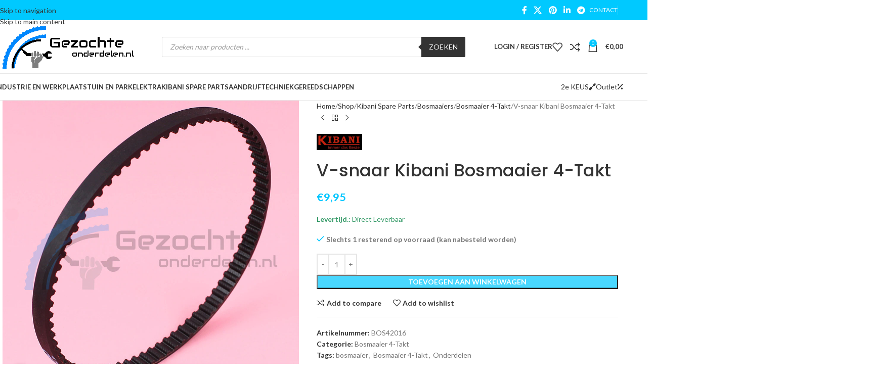

--- FILE ---
content_type: text/html; charset=UTF-8
request_url: https://www.gezochteonderdelen.be/shop/kibani-spare-parts/bosmaaiers-kibani-spare-parts/bosmaaier-4-takt/deksel-kibani-bosmaaier-4-takt/
body_size: 57082
content:
<!DOCTYPE html>
<html lang="nl-NL">
<head>
	<meta charset="UTF-8">
	<link rel="profile" href="https://gmpg.org/xfn/11">
	<link rel="pingback" href="https://www.gezochteonderdelen.be/xmlrpc.php">

	<title>V-snaar Kibani Bosmaaier 4-Takt &#8211; Gezochteonderdelen</title>
<meta name='robots' content='max-image-preview:large' />
<!-- Jetpack Site Verification Tags -->
<meta name="google-site-verification" content="FzHKLjGNHMK9JKRN_eAXq22Pb26pNcSKK7HJ5wzE50c" />
<script>window._wca = window._wca || [];</script>
<link rel='dns-prefetch' href='//stats.wp.com' />
<link rel='dns-prefetch' href='//capi-automation.s3.us-east-2.amazonaws.com' />
<link rel='dns-prefetch' href='//use.fontawesome.com' />
<link rel='dns-prefetch' href='//fonts.googleapis.com' />
<link rel="alternate" type="application/rss+xml" title="Gezochteonderdelen &raquo; feed" href="https://www.gezochteonderdelen.be/feed/" />
<link rel="alternate" type="application/rss+xml" title="Gezochteonderdelen &raquo; reacties feed" href="https://www.gezochteonderdelen.be/comments/feed/" />
<link rel="alternate" title="oEmbed (JSON)" type="application/json+oembed" href="https://www.gezochteonderdelen.be/wp-json/oembed/1.0/embed?url=https%3A%2F%2Fwww.gezochteonderdelen.be%2Fshop%2Fkibani-spare-parts%2Fbosmaaiers-kibani-spare-parts%2Fbosmaaier-4-takt%2Fdeksel-kibani-bosmaaier-4-takt%2F" />
<link rel="alternate" title="oEmbed (XML)" type="text/xml+oembed" href="https://www.gezochteonderdelen.be/wp-json/oembed/1.0/embed?url=https%3A%2F%2Fwww.gezochteonderdelen.be%2Fshop%2Fkibani-spare-parts%2Fbosmaaiers-kibani-spare-parts%2Fbosmaaier-4-takt%2Fdeksel-kibani-bosmaaier-4-takt%2F&#038;format=xml" />
		<style>
			.lazyload,
			.lazyloading {
				max-width: 100%;
			}
		</style>
		<style id='wp-img-auto-sizes-contain-inline-css' type='text/css'>
img:is([sizes=auto i],[sizes^="auto," i]){contain-intrinsic-size:3000px 1500px}
/*# sourceURL=wp-img-auto-sizes-contain-inline-css */
</style>
<style id='font-awesome-svg-styles-default-inline-css' type='text/css'>
.svg-inline--fa {
  display: inline-block;
  height: 1em;
  overflow: visible;
  vertical-align: -.125em;
}
/*# sourceURL=font-awesome-svg-styles-default-inline-css */
</style>
<link rel='stylesheet' id='font-awesome-svg-styles-css' href='https://www.gezochteonderdelen.be/wp-content/uploads/font-awesome/v5.15.1/css/svg-with-js.css' type='text/css' media='all' />
<style id='font-awesome-svg-styles-inline-css' type='text/css'>
   .wp-block-font-awesome-icon svg::before,
   .wp-rich-text-font-awesome-icon svg::before {content: unset;}
/*# sourceURL=font-awesome-svg-styles-inline-css */
</style>
<link rel='stylesheet' id='dpdconnect_checkout_css-css' href='https://www.gezochteonderdelen.be/wp-content/plugins/dpdconnect/classes/Handlers/../../assets/css/dpd_checkout.css?ver=1.0.0' type='text/css' media='all' />
<link rel='stylesheet' id='parcelpro-css' href='https://www.gezochteonderdelen.be/wp-content/plugins/woo-parcel-pro/public/css/parcelpro-public.css?ver=1.9.0' type='text/css' media='all' />
<style id='woocommerce-inline-inline-css' type='text/css'>
.woocommerce form .form-row .required { visibility: visible; }
/*# sourceURL=woocommerce-inline-inline-css */
</style>
<link rel='stylesheet' id='dgwt-wcas-style-css' href='https://www.gezochteonderdelen.be/wp-content/plugins/ajax-search-for-woocommerce/assets/css/style.min.css?ver=1.32.2' type='text/css' media='all' />
<link rel='stylesheet' id='font-awesome-official-css' href='https://use.fontawesome.com/releases/v5.15.1/css/all.css' type='text/css' media='all' integrity="sha384-vp86vTRFVJgpjF9jiIGPEEqYqlDwgyBgEF109VFjmqGmIY/Y4HV4d3Gp2irVfcrp" crossorigin="anonymous" />
<link rel='stylesheet' id='mollie-applepaydirect-css' href='https://www.gezochteonderdelen.be/wp-content/plugins/mollie-payments-for-woocommerce/public/css/mollie-applepaydirect.min.css?ver=1766272546' type='text/css' media='screen' />
<link rel='stylesheet' id='dashicons-css' href='https://www.gezochteonderdelen.be/wp-includes/css/dashicons.min.css?ver=6.9' type='text/css' media='all' />
<link rel='stylesheet' id='thwepof-public-style-css' href='https://www.gezochteonderdelen.be/wp-content/plugins/woo-extra-product-options/public/assets/css/thwepof-public.min.css?ver=6.9' type='text/css' media='all' />
<link rel='stylesheet' id='jquery-ui-style-css' href='https://www.gezochteonderdelen.be/wp-content/plugins/woo-extra-product-options/public/assets/css/jquery-ui/jquery-ui.css?ver=6.9' type='text/css' media='all' />
<link rel='stylesheet' id='jquery-timepicker-css' href='https://www.gezochteonderdelen.be/wp-content/plugins/woo-extra-product-options/public/assets/js/timepicker/jquery.timepicker.css?ver=6.9' type='text/css' media='all' />
<link rel='stylesheet' id='wd-widget-price-filter-css' href='https://www.gezochteonderdelen.be/wp-content/themes/woodmart/css/parts/woo-widget-price-filter.min.css?ver=8.3.8' type='text/css' media='all' />
<link rel='stylesheet' id='wd-widget-woo-other-css' href='https://www.gezochteonderdelen.be/wp-content/themes/woodmart/css/parts/woo-widget-other.min.css?ver=8.3.8' type='text/css' media='all' />
<link rel='stylesheet' id='js_composer_front-css' href='https://www.gezochteonderdelen.be/wp-content/plugins/js_composer/assets/css/js_composer.min.css?ver=8.7.1' type='text/css' media='all' />
<link rel='stylesheet' id='wd-style-base-css' href='https://www.gezochteonderdelen.be/wp-content/themes/woodmart/css/parts/base.min.css?ver=8.3.8' type='text/css' media='all' />
<link rel='stylesheet' id='wd-helpers-wpb-elem-css' href='https://www.gezochteonderdelen.be/wp-content/themes/woodmart/css/parts/helpers-wpb-elem.min.css?ver=8.3.8' type='text/css' media='all' />
<link rel='stylesheet' id='wd-revolution-slider-css' href='https://www.gezochteonderdelen.be/wp-content/themes/woodmart/css/parts/int-rev-slider.min.css?ver=8.3.8' type='text/css' media='all' />
<link rel='stylesheet' id='wd-wpbakery-base-css' href='https://www.gezochteonderdelen.be/wp-content/themes/woodmart/css/parts/int-wpb-base.min.css?ver=8.3.8' type='text/css' media='all' />
<link rel='stylesheet' id='wd-wpbakery-base-deprecated-css' href='https://www.gezochteonderdelen.be/wp-content/themes/woodmart/css/parts/int-wpb-base-deprecated.min.css?ver=8.3.8' type='text/css' media='all' />
<link rel='stylesheet' id='wd-woo-extra-prod-opt-css' href='https://www.gezochteonderdelen.be/wp-content/themes/woodmart/css/parts/int-woo-extra-prod-opt.min.css?ver=8.3.8' type='text/css' media='all' />
<link rel='stylesheet' id='wd-int-wordfence-css' href='https://www.gezochteonderdelen.be/wp-content/themes/woodmart/css/parts/int-wordfence.min.css?ver=8.3.8' type='text/css' media='all' />
<link rel='stylesheet' id='wd-notices-fixed-css' href='https://www.gezochteonderdelen.be/wp-content/themes/woodmart/css/parts/woo-opt-sticky-notices-old.min.css?ver=8.3.8' type='text/css' media='all' />
<link rel='stylesheet' id='wd-woocommerce-base-css' href='https://www.gezochteonderdelen.be/wp-content/themes/woodmart/css/parts/woocommerce-base.min.css?ver=8.3.8' type='text/css' media='all' />
<link rel='stylesheet' id='wd-mod-star-rating-css' href='https://www.gezochteonderdelen.be/wp-content/themes/woodmart/css/parts/mod-star-rating.min.css?ver=8.3.8' type='text/css' media='all' />
<link rel='stylesheet' id='wd-woocommerce-block-notices-css' href='https://www.gezochteonderdelen.be/wp-content/themes/woodmart/css/parts/woo-mod-block-notices.min.css?ver=8.3.8' type='text/css' media='all' />
<link rel='stylesheet' id='wd-woo-mod-quantity-css' href='https://www.gezochteonderdelen.be/wp-content/themes/woodmart/css/parts/woo-mod-quantity.min.css?ver=8.3.8' type='text/css' media='all' />
<link rel='stylesheet' id='wd-woo-single-prod-el-base-css' href='https://www.gezochteonderdelen.be/wp-content/themes/woodmart/css/parts/woo-single-prod-el-base.min.css?ver=8.3.8' type='text/css' media='all' />
<link rel='stylesheet' id='wd-woo-mod-stock-status-css' href='https://www.gezochteonderdelen.be/wp-content/themes/woodmart/css/parts/woo-mod-stock-status.min.css?ver=8.3.8' type='text/css' media='all' />
<link rel='stylesheet' id='wd-woo-mod-shop-attributes-css' href='https://www.gezochteonderdelen.be/wp-content/themes/woodmart/css/parts/woo-mod-shop-attributes.min.css?ver=8.3.8' type='text/css' media='all' />
<link rel='stylesheet' id='wd-header-base-css' href='https://www.gezochteonderdelen.be/wp-content/themes/woodmart/css/parts/header-base.min.css?ver=8.3.8' type='text/css' media='all' />
<link rel='stylesheet' id='wd-mod-tools-css' href='https://www.gezochteonderdelen.be/wp-content/themes/woodmart/css/parts/mod-tools.min.css?ver=8.3.8' type='text/css' media='all' />
<link rel='stylesheet' id='wd-header-elements-base-css' href='https://www.gezochteonderdelen.be/wp-content/themes/woodmart/css/parts/header-el-base.min.css?ver=8.3.8' type='text/css' media='all' />
<link rel='stylesheet' id='wd-social-icons-css' href='https://www.gezochteonderdelen.be/wp-content/themes/woodmart/css/parts/el-social-icons.min.css?ver=8.3.8' type='text/css' media='all' />
<link rel='stylesheet' id='wd-header-search-css' href='https://www.gezochteonderdelen.be/wp-content/themes/woodmart/css/parts/header-el-search.min.css?ver=8.3.8' type='text/css' media='all' />
<link rel='stylesheet' id='wd-header-search-form-css' href='https://www.gezochteonderdelen.be/wp-content/themes/woodmart/css/parts/header-el-search-form.min.css?ver=8.3.8' type='text/css' media='all' />
<link rel='stylesheet' id='wd-wd-search-form-css' href='https://www.gezochteonderdelen.be/wp-content/themes/woodmart/css/parts/wd-search-form.min.css?ver=8.3.8' type='text/css' media='all' />
<link rel='stylesheet' id='wd-wd-search-results-css' href='https://www.gezochteonderdelen.be/wp-content/themes/woodmart/css/parts/wd-search-results.min.css?ver=8.3.8' type='text/css' media='all' />
<link rel='stylesheet' id='wd-wd-search-dropdown-css' href='https://www.gezochteonderdelen.be/wp-content/themes/woodmart/css/parts/wd-search-dropdown.min.css?ver=8.3.8' type='text/css' media='all' />
<link rel='stylesheet' id='wd-wd-search-cat-css' href='https://www.gezochteonderdelen.be/wp-content/themes/woodmart/css/parts/wd-search-cat.min.css?ver=8.3.8' type='text/css' media='all' />
<link rel='stylesheet' id='wd-woo-mod-login-form-css' href='https://www.gezochteonderdelen.be/wp-content/themes/woodmart/css/parts/woo-mod-login-form.min.css?ver=8.3.8' type='text/css' media='all' />
<link rel='stylesheet' id='wd-header-my-account-css' href='https://www.gezochteonderdelen.be/wp-content/themes/woodmart/css/parts/header-el-my-account.min.css?ver=8.3.8' type='text/css' media='all' />
<link rel='stylesheet' id='wd-header-cart-side-css' href='https://www.gezochteonderdelen.be/wp-content/themes/woodmart/css/parts/header-el-cart-side.min.css?ver=8.3.8' type='text/css' media='all' />
<link rel='stylesheet' id='wd-header-cart-css' href='https://www.gezochteonderdelen.be/wp-content/themes/woodmart/css/parts/header-el-cart.min.css?ver=8.3.8' type='text/css' media='all' />
<link rel='stylesheet' id='wd-widget-shopping-cart-css' href='https://www.gezochteonderdelen.be/wp-content/themes/woodmart/css/parts/woo-widget-shopping-cart.min.css?ver=8.3.8' type='text/css' media='all' />
<link rel='stylesheet' id='wd-widget-product-list-css' href='https://www.gezochteonderdelen.be/wp-content/themes/woodmart/css/parts/woo-widget-product-list.min.css?ver=8.3.8' type='text/css' media='all' />
<link rel='stylesheet' id='wd-header-mobile-nav-dropdown-css' href='https://www.gezochteonderdelen.be/wp-content/themes/woodmart/css/parts/header-el-mobile-nav-dropdown.min.css?ver=8.3.8' type='text/css' media='all' />
<link rel='stylesheet' id='wd-mod-nav-menu-label-css' href='https://www.gezochteonderdelen.be/wp-content/themes/woodmart/css/parts/mod-nav-menu-label.min.css?ver=8.3.8' type='text/css' media='all' />
<link rel='stylesheet' id='wd-button-css' href='https://www.gezochteonderdelen.be/wp-content/themes/woodmart/css/parts/el-button.min.css?ver=8.3.8' type='text/css' media='all' />
<link rel='stylesheet' id='wd-page-title-css' href='https://www.gezochteonderdelen.be/wp-content/themes/woodmart/css/parts/page-title.min.css?ver=8.3.8' type='text/css' media='all' />
<link rel='stylesheet' id='wd-woo-single-prod-predefined-css' href='https://www.gezochteonderdelen.be/wp-content/themes/woodmart/css/parts/woo-single-prod-predefined.min.css?ver=8.3.8' type='text/css' media='all' />
<link rel='stylesheet' id='wd-woo-single-prod-and-quick-view-predefined-css' href='https://www.gezochteonderdelen.be/wp-content/themes/woodmart/css/parts/woo-single-prod-and-quick-view-predefined.min.css?ver=8.3.8' type='text/css' media='all' />
<link rel='stylesheet' id='wd-woo-single-prod-el-tabs-predefined-css' href='https://www.gezochteonderdelen.be/wp-content/themes/woodmart/css/parts/woo-single-prod-el-tabs-predefined.min.css?ver=8.3.8' type='text/css' media='all' />
<link rel='stylesheet' id='wd-woo-single-prod-el-gallery-css' href='https://www.gezochteonderdelen.be/wp-content/themes/woodmart/css/parts/woo-single-prod-el-gallery.min.css?ver=8.3.8' type='text/css' media='all' />
<link rel='stylesheet' id='wd-swiper-css' href='https://www.gezochteonderdelen.be/wp-content/themes/woodmart/css/parts/lib-swiper.min.css?ver=8.3.8' type='text/css' media='all' />
<link rel='stylesheet' id='wd-swiper-arrows-css' href='https://www.gezochteonderdelen.be/wp-content/themes/woodmart/css/parts/lib-swiper-arrows.min.css?ver=8.3.8' type='text/css' media='all' />
<link rel='stylesheet' id='wd-photoswipe-css' href='https://www.gezochteonderdelen.be/wp-content/themes/woodmart/css/parts/lib-photoswipe.min.css?ver=8.3.8' type='text/css' media='all' />
<link rel='stylesheet' id='wd-woo-single-prod-el-navigation-css' href='https://www.gezochteonderdelen.be/wp-content/themes/woodmart/css/parts/woo-single-prod-el-navigation.min.css?ver=8.3.8' type='text/css' media='all' />
<link rel='stylesheet' id='wd-tabs-css' href='https://www.gezochteonderdelen.be/wp-content/themes/woodmart/css/parts/el-tabs.min.css?ver=8.3.8' type='text/css' media='all' />
<link rel='stylesheet' id='wd-woo-single-prod-el-tabs-opt-layout-tabs-css' href='https://www.gezochteonderdelen.be/wp-content/themes/woodmart/css/parts/woo-single-prod-el-tabs-opt-layout-tabs.min.css?ver=8.3.8' type='text/css' media='all' />
<link rel='stylesheet' id='wd-accordion-css' href='https://www.gezochteonderdelen.be/wp-content/themes/woodmart/css/parts/el-accordion.min.css?ver=8.3.8' type='text/css' media='all' />
<link rel='stylesheet' id='wd-accordion-elem-wpb-css' href='https://www.gezochteonderdelen.be/wp-content/themes/woodmart/css/parts/el-accordion-wpb-elem.min.css?ver=8.3.8' type='text/css' media='all' />
<link rel='stylesheet' id='wd-product-loop-css' href='https://www.gezochteonderdelen.be/wp-content/themes/woodmart/css/parts/woo-product-loop.min.css?ver=8.3.8' type='text/css' media='all' />
<link rel='stylesheet' id='wd-product-loop-base-css' href='https://www.gezochteonderdelen.be/wp-content/themes/woodmart/css/parts/woo-product-loop-base.min.css?ver=8.3.8' type='text/css' media='all' />
<link rel='stylesheet' id='wd-woo-mod-add-btn-replace-css' href='https://www.gezochteonderdelen.be/wp-content/themes/woodmart/css/parts/woo-mod-add-btn-replace.min.css?ver=8.3.8' type='text/css' media='all' />
<link rel='stylesheet' id='wd-mod-more-description-css' href='https://www.gezochteonderdelen.be/wp-content/themes/woodmart/css/parts/mod-more-description.min.css?ver=8.3.8' type='text/css' media='all' />
<link rel='stylesheet' id='wd-mfp-popup-css' href='https://www.gezochteonderdelen.be/wp-content/themes/woodmart/css/parts/lib-magnific-popup.min.css?ver=8.3.8' type='text/css' media='all' />
<link rel='stylesheet' id='wd-mod-animations-transform-css' href='https://www.gezochteonderdelen.be/wp-content/themes/woodmart/css/parts/mod-animations-transform.min.css?ver=8.3.8' type='text/css' media='all' />
<link rel='stylesheet' id='wd-mod-transform-css' href='https://www.gezochteonderdelen.be/wp-content/themes/woodmart/css/parts/mod-transform.min.css?ver=8.3.8' type='text/css' media='all' />
<link rel='stylesheet' id='wd-woo-mod-product-labels-css' href='https://www.gezochteonderdelen.be/wp-content/themes/woodmart/css/parts/woo-mod-product-labels.min.css?ver=8.3.8' type='text/css' media='all' />
<link rel='stylesheet' id='wd-woo-mod-product-labels-round-css' href='https://www.gezochteonderdelen.be/wp-content/themes/woodmart/css/parts/woo-mod-product-labels-round.min.css?ver=8.3.8' type='text/css' media='all' />
<link rel='stylesheet' id='wd-swiper-pagin-css' href='https://www.gezochteonderdelen.be/wp-content/themes/woodmart/css/parts/lib-swiper-pagin.min.css?ver=8.3.8' type='text/css' media='all' />
<link rel='stylesheet' id='wd-footer-base-css' href='https://www.gezochteonderdelen.be/wp-content/themes/woodmart/css/parts/footer-base.min.css?ver=8.3.8' type='text/css' media='all' />
<link rel='stylesheet' id='wd-instagram-css' href='https://www.gezochteonderdelen.be/wp-content/themes/woodmart/css/parts/el-instagram.min.css?ver=8.3.8' type='text/css' media='all' />
<link rel='stylesheet' id='wd-widget-nav-css' href='https://www.gezochteonderdelen.be/wp-content/themes/woodmart/css/parts/widget-nav.min.css?ver=8.3.8' type='text/css' media='all' />
<link rel='stylesheet' id='wd-scroll-top-css' href='https://www.gezochteonderdelen.be/wp-content/themes/woodmart/css/parts/opt-scrolltotop.min.css?ver=8.3.8' type='text/css' media='all' />
<link rel='stylesheet' id='wd-header-my-account-sidebar-css' href='https://www.gezochteonderdelen.be/wp-content/themes/woodmart/css/parts/header-el-my-account-sidebar.min.css?ver=8.3.8' type='text/css' media='all' />
<link rel='stylesheet' id='wd-bottom-toolbar-css' href='https://www.gezochteonderdelen.be/wp-content/themes/woodmart/css/parts/opt-bottom-toolbar.min.css?ver=8.3.8' type='text/css' media='all' />
<link rel='stylesheet' id='xts-google-fonts-css' href='https://fonts.googleapis.com/css?family=Lato%3A400%2C700%7CPoppins%3A400%2C600%2C500&#038;ver=8.3.8' type='text/css' media='all' />
<link rel='stylesheet' id='font-awesome-official-v4shim-css' href='https://use.fontawesome.com/releases/v5.15.1/css/v4-shims.css' type='text/css' media='all' integrity="sha384-WCuYjm/u5NsK4s/NfnJeHuMj6zzN2HFyjhBu/SnZJj7eZ6+ds4zqIM3wYgL59Clf" crossorigin="anonymous" />
<style id='font-awesome-official-v4shim-inline-css' type='text/css'>
@font-face {
font-family: "FontAwesome";
font-display: block;
src: url("https://use.fontawesome.com/releases/v5.15.1/webfonts/fa-brands-400.eot"),
		url("https://use.fontawesome.com/releases/v5.15.1/webfonts/fa-brands-400.eot?#iefix") format("embedded-opentype"),
		url("https://use.fontawesome.com/releases/v5.15.1/webfonts/fa-brands-400.woff2") format("woff2"),
		url("https://use.fontawesome.com/releases/v5.15.1/webfonts/fa-brands-400.woff") format("woff"),
		url("https://use.fontawesome.com/releases/v5.15.1/webfonts/fa-brands-400.ttf") format("truetype"),
		url("https://use.fontawesome.com/releases/v5.15.1/webfonts/fa-brands-400.svg#fontawesome") format("svg");
}

@font-face {
font-family: "FontAwesome";
font-display: block;
src: url("https://use.fontawesome.com/releases/v5.15.1/webfonts/fa-solid-900.eot"),
		url("https://use.fontawesome.com/releases/v5.15.1/webfonts/fa-solid-900.eot?#iefix") format("embedded-opentype"),
		url("https://use.fontawesome.com/releases/v5.15.1/webfonts/fa-solid-900.woff2") format("woff2"),
		url("https://use.fontawesome.com/releases/v5.15.1/webfonts/fa-solid-900.woff") format("woff"),
		url("https://use.fontawesome.com/releases/v5.15.1/webfonts/fa-solid-900.ttf") format("truetype"),
		url("https://use.fontawesome.com/releases/v5.15.1/webfonts/fa-solid-900.svg#fontawesome") format("svg");
}

@font-face {
font-family: "FontAwesome";
font-display: block;
src: url("https://use.fontawesome.com/releases/v5.15.1/webfonts/fa-regular-400.eot"),
		url("https://use.fontawesome.com/releases/v5.15.1/webfonts/fa-regular-400.eot?#iefix") format("embedded-opentype"),
		url("https://use.fontawesome.com/releases/v5.15.1/webfonts/fa-regular-400.woff2") format("woff2"),
		url("https://use.fontawesome.com/releases/v5.15.1/webfonts/fa-regular-400.woff") format("woff"),
		url("https://use.fontawesome.com/releases/v5.15.1/webfonts/fa-regular-400.ttf") format("truetype"),
		url("https://use.fontawesome.com/releases/v5.15.1/webfonts/fa-regular-400.svg#fontawesome") format("svg");
unicode-range: U+F004-F005,U+F007,U+F017,U+F022,U+F024,U+F02E,U+F03E,U+F044,U+F057-F059,U+F06E,U+F070,U+F075,U+F07B-F07C,U+F080,U+F086,U+F089,U+F094,U+F09D,U+F0A0,U+F0A4-F0A7,U+F0C5,U+F0C7-F0C8,U+F0E0,U+F0EB,U+F0F3,U+F0F8,U+F0FE,U+F111,U+F118-F11A,U+F11C,U+F133,U+F144,U+F146,U+F14A,U+F14D-F14E,U+F150-F152,U+F15B-F15C,U+F164-F165,U+F185-F186,U+F191-F192,U+F1AD,U+F1C1-F1C9,U+F1CD,U+F1D8,U+F1E3,U+F1EA,U+F1F6,U+F1F9,U+F20A,U+F247-F249,U+F24D,U+F254-F25B,U+F25D,U+F267,U+F271-F274,U+F279,U+F28B,U+F28D,U+F2B5-F2B6,U+F2B9,U+F2BB,U+F2BD,U+F2C1-F2C2,U+F2D0,U+F2D2,U+F2DC,U+F2ED,U+F328,U+F358-F35B,U+F3A5,U+F3D1,U+F410,U+F4AD;
}
/*# sourceURL=font-awesome-official-v4shim-inline-css */
</style>
<script type="text/javascript" src="https://www.gezochteonderdelen.be/wp-includes/js/jquery/jquery.min.js?ver=3.7.1" id="jquery-core-js"></script>
<script type="text/javascript" src="https://www.gezochteonderdelen.be/wp-content/plugins/woo-parcel-pro/public/js/parcelpro-public.js?ver=1.9.0" id="parcelpro-js"></script>
<script type="text/javascript" src="https://www.gezochteonderdelen.be/wp-content/plugins/woocommerce/assets/js/jquery-blockui/jquery.blockUI.min.js?ver=2.7.0-wc.10.4.3" id="wc-jquery-blockui-js" data-wp-strategy="defer"></script>
<script type="text/javascript" id="wc-add-to-cart-js-extra">
/* <![CDATA[ */
var wc_add_to_cart_params = {"ajax_url":"/wp-admin/admin-ajax.php","wc_ajax_url":"/?wc-ajax=%%endpoint%%","i18n_view_cart":"Bekijk winkelwagen","cart_url":"https://www.gezochteonderdelen.be/cart/","is_cart":"","cart_redirect_after_add":"no"};
//# sourceURL=wc-add-to-cart-js-extra
/* ]]> */
</script>
<script type="text/javascript" src="https://www.gezochteonderdelen.be/wp-content/plugins/woocommerce/assets/js/frontend/add-to-cart.min.js?ver=10.4.3" id="wc-add-to-cart-js" data-wp-strategy="defer"></script>
<script type="text/javascript" src="https://www.gezochteonderdelen.be/wp-content/plugins/woocommerce/assets/js/zoom/jquery.zoom.min.js?ver=1.7.21-wc.10.4.3" id="wc-zoom-js" defer="defer" data-wp-strategy="defer"></script>
<script type="text/javascript" id="wc-single-product-js-extra">
/* <![CDATA[ */
var wc_single_product_params = {"i18n_required_rating_text":"Selecteer een waardering","i18n_rating_options":["1 van de 5 sterren","2 van de 5 sterren","3 van de 5 sterren","4 van de 5 sterren","5 van de 5 sterren"],"i18n_product_gallery_trigger_text":"Afbeeldinggalerij in volledig scherm bekijken","review_rating_required":"yes","flexslider":{"rtl":false,"animation":"slide","smoothHeight":true,"directionNav":false,"controlNav":"thumbnails","slideshow":false,"animationSpeed":500,"animationLoop":false,"allowOneSlide":false},"zoom_enabled":"","zoom_options":[],"photoswipe_enabled":"","photoswipe_options":{"shareEl":false,"closeOnScroll":false,"history":false,"hideAnimationDuration":0,"showAnimationDuration":0},"flexslider_enabled":""};
//# sourceURL=wc-single-product-js-extra
/* ]]> */
</script>
<script type="text/javascript" src="https://www.gezochteonderdelen.be/wp-content/plugins/woocommerce/assets/js/frontend/single-product.min.js?ver=10.4.3" id="wc-single-product-js" defer="defer" data-wp-strategy="defer"></script>
<script type="text/javascript" src="https://www.gezochteonderdelen.be/wp-content/plugins/woocommerce/assets/js/js-cookie/js.cookie.min.js?ver=2.1.4-wc.10.4.3" id="wc-js-cookie-js" defer="defer" data-wp-strategy="defer"></script>
<script type="text/javascript" id="woocommerce-js-extra">
/* <![CDATA[ */
var woocommerce_params = {"ajax_url":"/wp-admin/admin-ajax.php","wc_ajax_url":"/?wc-ajax=%%endpoint%%","i18n_password_show":"Wachtwoord weergeven","i18n_password_hide":"Wachtwoord verbergen"};
//# sourceURL=woocommerce-js-extra
/* ]]> */
</script>
<script type="text/javascript" src="https://www.gezochteonderdelen.be/wp-content/plugins/woocommerce/assets/js/frontend/woocommerce.min.js?ver=10.4.3" id="woocommerce-js" defer="defer" data-wp-strategy="defer"></script>
<script type="text/javascript" src="https://www.gezochteonderdelen.be/wp-content/plugins/js_composer/assets/js/vendors/woocommerce-add-to-cart.js?ver=8.7.1" id="vc_woocommerce-add-to-cart-js-js"></script>
<script type="text/javascript" src="https://stats.wp.com/s-202604.js" id="woocommerce-analytics-js" defer="defer" data-wp-strategy="defer"></script>
<script type="text/javascript" src="https://www.gezochteonderdelen.be/wp-content/themes/woodmart/js/libs/device.min.js?ver=8.3.8" id="wd-device-library-js"></script>
<script type="text/javascript" src="https://www.gezochteonderdelen.be/wp-content/themes/woodmart/js/scripts/global/scrollBar.min.js?ver=8.3.8" id="wd-scrollbar-js"></script>
<script></script><link rel="https://api.w.org/" href="https://www.gezochteonderdelen.be/wp-json/" /><link rel="alternate" title="JSON" type="application/json" href="https://www.gezochteonderdelen.be/wp-json/wp/v2/product/14382" /><link rel="EditURI" type="application/rsd+xml" title="RSD" href="https://www.gezochteonderdelen.be/xmlrpc.php?rsd" />
<meta name="generator" content="WordPress 6.9" />
<meta name="generator" content="WooCommerce 10.4.3" />
<link rel="canonical" href="https://www.gezochteonderdelen.be/shop/kibani-spare-parts/bosmaaiers-kibani-spare-parts/bosmaaier-4-takt/deksel-kibani-bosmaaier-4-takt/" />
<link rel='shortlink' href='https://www.gezochteonderdelen.be/?p=14382' />
	<style>img#wpstats{display:none}</style>
				<script>
			document.documentElement.className = document.documentElement.className.replace('no-js', 'js');
		</script>
				<style>
			.no-js img.lazyload {
				display: none;
			}

			figure.wp-block-image img.lazyloading {
				min-width: 150px;
			}

			.lazyload,
			.lazyloading {
				--smush-placeholder-width: 100px;
				--smush-placeholder-aspect-ratio: 1/1;
				width: var(--smush-image-width, var(--smush-placeholder-width)) !important;
				aspect-ratio: var(--smush-image-aspect-ratio, var(--smush-placeholder-aspect-ratio)) !important;
			}

						.lazyload, .lazyloading {
				opacity: 0;
			}

			.lazyloaded {
				opacity: 1;
				transition: opacity 400ms;
				transition-delay: 0ms;
			}

					</style>
				<style>
			.dgwt-wcas-ico-magnifier,.dgwt-wcas-ico-magnifier-handler{max-width:20px}.dgwt-wcas-search-wrapp{max-width:600px}		</style>
							<meta name="viewport" content="width=device-width, initial-scale=1.0, maximum-scale=1.0, user-scalable=no">
										<noscript><style>.woocommerce-product-gallery{ opacity: 1 !important; }</style></noscript>
	
<!-- Meta Pixel Code -->
<script type='text/javascript'>
!function(f,b,e,v,n,t,s){if(f.fbq)return;n=f.fbq=function(){n.callMethod?
n.callMethod.apply(n,arguments):n.queue.push(arguments)};if(!f._fbq)f._fbq=n;
n.push=n;n.loaded=!0;n.version='2.0';n.queue=[];t=b.createElement(e);t.async=!0;
t.src=v;s=b.getElementsByTagName(e)[0];s.parentNode.insertBefore(t,s)}(window,
document,'script','https://connect.facebook.net/en_US/fbevents.js');
</script>
<!-- End Meta Pixel Code -->
<script type='text/javascript'>var url = window.location.origin + '?ob=open-bridge';
            fbq('set', 'openbridge', '246954176264114', url);
fbq('init', '246954176264114', {}, {
    "agent": "wordpress-6.9-4.1.5"
})</script><script type='text/javascript'>
    fbq('track', 'PageView', []);
  </script><style type="text/css" id="filter-everything-inline-css">.wpc-orderby-select{width:100%}.wpc-filters-open-button-container{display:none}.wpc-debug-message{padding:16px;font-size:14px;border:1px dashed #ccc;margin-bottom:20px}.wpc-debug-title{visibility:hidden}.wpc-button-inner,.wpc-chip-content{display:flex;align-items:center}.wpc-icon-html-wrapper{position:relative;margin-right:10px;top:2px}.wpc-icon-html-wrapper span{display:block;height:1px;width:18px;border-radius:3px;background:#2c2d33;margin-bottom:4px;position:relative}span.wpc-icon-line-1:after,span.wpc-icon-line-2:after,span.wpc-icon-line-3:after{content:"";display:block;width:3px;height:3px;border:1px solid #2c2d33;background-color:#fff;position:absolute;top:-2px;box-sizing:content-box}span.wpc-icon-line-3:after{border-radius:50%;left:2px}span.wpc-icon-line-1:after{border-radius:50%;left:5px}span.wpc-icon-line-2:after{border-radius:50%;left:12px}body .wpc-filters-open-button-container a.wpc-filters-open-widget,body .wpc-filters-open-button-container a.wpc-open-close-filters-button{display:inline-block;text-align:left;border:1px solid #2c2d33;border-radius:2px;line-height:1.5;padding:7px 12px;background-color:transparent;color:#2c2d33;box-sizing:border-box;text-decoration:none!important;font-weight:400;transition:none;position:relative}@media screen and (max-width:768px){.wpc_show_bottom_widget .wpc-filters-open-button-container,.wpc_show_open_close_button .wpc-filters-open-button-container{display:block}.wpc_show_bottom_widget .wpc-filters-open-button-container{margin-top:1em;margin-bottom:1em}}</style>
			<script  type="text/javascript">
				!function(f,b,e,v,n,t,s){if(f.fbq)return;n=f.fbq=function(){n.callMethod?
					n.callMethod.apply(n,arguments):n.queue.push(arguments)};if(!f._fbq)f._fbq=n;
					n.push=n;n.loaded=!0;n.version='2.0';n.queue=[];t=b.createElement(e);t.async=!0;
					t.src=v;s=b.getElementsByTagName(e)[0];s.parentNode.insertBefore(t,s)}(window,
					document,'script','https://connect.facebook.net/en_US/fbevents.js');
			</script>
			<!-- WooCommerce Facebook Integration Begin -->
			<script  type="text/javascript">

				fbq('init', '411608898139661', {}, {
    "agent": "woocommerce_2-10.4.3-3.5.15"
});

				document.addEventListener( 'DOMContentLoaded', function() {
					// Insert placeholder for events injected when a product is added to the cart through AJAX.
					document.body.insertAdjacentHTML( 'beforeend', '<div class=\"wc-facebook-pixel-event-placeholder\"></div>' );
				}, false );

			</script>
			<!-- WooCommerce Facebook Integration End -->
			<meta name="generator" content="Powered by WPBakery Page Builder - drag and drop page builder for WordPress."/>
<meta name="generator" content="Powered by Slider Revolution 6.7.38 - responsive, Mobile-Friendly Slider Plugin for WordPress with comfortable drag and drop interface." />
<link rel="icon" href="https://www.gezochteonderdelen.be/wp-content/uploads/2021/09/cropped-high-res-scaled-3-32x32.jpg" sizes="32x32" />
<link rel="icon" href="https://www.gezochteonderdelen.be/wp-content/uploads/2021/09/cropped-high-res-scaled-3-192x192.jpg" sizes="192x192" />
<link rel="apple-touch-icon" href="https://www.gezochteonderdelen.be/wp-content/uploads/2021/09/cropped-high-res-scaled-3-180x180.jpg" />
<meta name="msapplication-TileImage" content="https://www.gezochteonderdelen.be/wp-content/uploads/2021/09/cropped-high-res-scaled-3-270x270.jpg" />
<script data-jetpack-boost="ignore">function setREVStartSize(e){
			//window.requestAnimationFrame(function() {
				window.RSIW = window.RSIW===undefined ? window.innerWidth : window.RSIW;
				window.RSIH = window.RSIH===undefined ? window.innerHeight : window.RSIH;
				try {
					var pw = document.getElementById(e.c).parentNode.offsetWidth,
						newh;
					pw = pw===0 || isNaN(pw) || (e.l=="fullwidth" || e.layout=="fullwidth") ? window.RSIW : pw;
					e.tabw = e.tabw===undefined ? 0 : parseInt(e.tabw);
					e.thumbw = e.thumbw===undefined ? 0 : parseInt(e.thumbw);
					e.tabh = e.tabh===undefined ? 0 : parseInt(e.tabh);
					e.thumbh = e.thumbh===undefined ? 0 : parseInt(e.thumbh);
					e.tabhide = e.tabhide===undefined ? 0 : parseInt(e.tabhide);
					e.thumbhide = e.thumbhide===undefined ? 0 : parseInt(e.thumbhide);
					e.mh = e.mh===undefined || e.mh=="" || e.mh==="auto" ? 0 : parseInt(e.mh,0);
					if(e.layout==="fullscreen" || e.l==="fullscreen")
						newh = Math.max(e.mh,window.RSIH);
					else{
						e.gw = Array.isArray(e.gw) ? e.gw : [e.gw];
						for (var i in e.rl) if (e.gw[i]===undefined || e.gw[i]===0) e.gw[i] = e.gw[i-1];
						e.gh = e.el===undefined || e.el==="" || (Array.isArray(e.el) && e.el.length==0)? e.gh : e.el;
						e.gh = Array.isArray(e.gh) ? e.gh : [e.gh];
						for (var i in e.rl) if (e.gh[i]===undefined || e.gh[i]===0) e.gh[i] = e.gh[i-1];
											
						var nl = new Array(e.rl.length),
							ix = 0,
							sl;
						e.tabw = e.tabhide>=pw ? 0 : e.tabw;
						e.thumbw = e.thumbhide>=pw ? 0 : e.thumbw;
						e.tabh = e.tabhide>=pw ? 0 : e.tabh;
						e.thumbh = e.thumbhide>=pw ? 0 : e.thumbh;
						for (var i in e.rl) nl[i] = e.rl[i]<window.RSIW ? 0 : e.rl[i];
						sl = nl[0];
						for (var i in nl) if (sl>nl[i] && nl[i]>0) { sl = nl[i]; ix=i;}
						var m = pw>(e.gw[ix]+e.tabw+e.thumbw) ? 1 : (pw-(e.tabw+e.thumbw)) / (e.gw[ix]);
						newh =  (e.gh[ix] * m) + (e.tabh + e.thumbh);
					}
					var el = document.getElementById(e.c);
					if (el!==null && el) el.style.height = newh+"px";
					el = document.getElementById(e.c+"_wrapper");
					if (el!==null && el) {
						el.style.height = newh+"px";
						el.style.display = "block";
					}
				} catch(e){
					console.log("Failure at Presize of Slider:" + e)
				}
			//});
		  };</script>
<style>
		
		</style><noscript><style> .wpb_animate_when_almost_visible { opacity: 1; }</style></noscript>			<style id="wd-style-header_528910-css" data-type="wd-style-header_528910">
				:root{
	--wd-top-bar-h: 40px;
	--wd-top-bar-sm-h: 38px;
	--wd-top-bar-sticky-h: .00001px;
	--wd-top-bar-brd-w: .00001px;

	--wd-header-general-h: 105px;
	--wd-header-general-sm-h: 60px;
	--wd-header-general-sticky-h: .00001px;
	--wd-header-general-brd-w: 1px;

	--wd-header-bottom-h: 52px;
	--wd-header-bottom-sm-h: .00001px;
	--wd-header-bottom-sticky-h: .00001px;
	--wd-header-bottom-brd-w: 1px;

	--wd-header-clone-h: 60px;

	--wd-header-brd-w: calc(var(--wd-top-bar-brd-w) + var(--wd-header-general-brd-w) + var(--wd-header-bottom-brd-w));
	--wd-header-h: calc(var(--wd-top-bar-h) + var(--wd-header-general-h) + var(--wd-header-bottom-h) + var(--wd-header-brd-w));
	--wd-header-sticky-h: calc(var(--wd-top-bar-sticky-h) + var(--wd-header-general-sticky-h) + var(--wd-header-bottom-sticky-h) + var(--wd-header-clone-h) + var(--wd-header-brd-w));
	--wd-header-sm-h: calc(var(--wd-top-bar-sm-h) + var(--wd-header-general-sm-h) + var(--wd-header-bottom-sm-h) + var(--wd-header-brd-w));
}

.whb-top-bar .wd-dropdown {
	margin-top: -1px;
}

.whb-top-bar .wd-dropdown:after {
	height: 10px;
}




:root:has(.whb-general-header.whb-border-boxed) {
	--wd-header-general-brd-w: .00001px;
}

@media (max-width: 1024px) {
:root:has(.whb-general-header.whb-hidden-mobile) {
	--wd-header-general-brd-w: .00001px;
}
}

:root:has(.whb-header-bottom.whb-border-boxed) {
	--wd-header-bottom-brd-w: .00001px;
}

@media (max-width: 1024px) {
:root:has(.whb-header-bottom.whb-hidden-mobile) {
	--wd-header-bottom-brd-w: .00001px;
}
}

.whb-header-bottom .wd-dropdown {
	margin-top: 5px;
}

.whb-header-bottom .wd-dropdown:after {
	height: 16px;
}


.whb-clone.whb-sticked .wd-dropdown:not(.sub-sub-menu) {
	margin-top: 9px;
}

.whb-clone.whb-sticked .wd-dropdown:not(.sub-sub-menu):after {
	height: 20px;
}

		
.whb-top-bar {
	background-color: rgba(0, 201, 255, 1);
}

.whb-general-header {
	border-color: rgba(232, 232, 232, 1);border-bottom-width: 1px;border-bottom-style: solid;
}

.whb-header-bottom {
	border-color: rgba(232, 232, 232, 1);border-bottom-width: 1px;border-bottom-style: solid;
}
			</style>
						<style id="wd-style-theme_settings_default-css" data-type="wd-style-theme_settings_default">
				@font-face {
	font-weight: normal;
	font-style: normal;
	font-family: "woodmart-font";
	src: url("//www.gezochteonderdelen.be/wp-content/themes/woodmart/fonts/woodmart-font-1-400.woff2?v=8.3.8") format("woff2");
}

:root {
	--wd-text-font: "Lato", Arial, Helvetica, sans-serif;
	--wd-text-font-weight: 400;
	--wd-text-color: #777777;
	--wd-text-font-size: 14px;
	--wd-title-font: "Poppins", Arial, Helvetica, sans-serif;
	--wd-title-font-weight: 600;
	--wd-title-color: #242424;
	--wd-entities-title-font: "Poppins", Arial, Helvetica, sans-serif;
	--wd-entities-title-font-weight: 500;
	--wd-entities-title-color: #333333;
	--wd-entities-title-color-hover: rgb(51 51 51 / 65%);
	--wd-alternative-font: "Lato", Arial, Helvetica, sans-serif;
	--wd-widget-title-font: "Poppins", Arial, Helvetica, sans-serif;
	--wd-widget-title-font-weight: 600;
	--wd-widget-title-transform: uppercase;
	--wd-widget-title-color: #333;
	--wd-widget-title-font-size: 16px;
	--wd-header-el-font: "Lato", Arial, Helvetica, sans-serif;
	--wd-header-el-font-weight: 700;
	--wd-header-el-transform: uppercase;
	--wd-header-el-font-size: 13px;
	--wd-otl-style: dotted;
	--wd-otl-width: 2px;
	--wd-primary-color: #00c7ff;
	--wd-alternative-color: #fbbc34;
	--btn-default-bgcolor: #f7f7f7;
	--btn-default-bgcolor-hover: #efefef;
	--btn-accented-bgcolor: #49d7ff;
	--btn-accented-bgcolor-hover: #49d7ff;
	--wd-form-brd-width: 2px;
	--notices-success-bg: #459647;
	--notices-success-color: #fff;
	--notices-warning-bg: #E0B252;
	--notices-warning-color: #fff;
	--wd-link-color: #333333;
	--wd-link-color-hover: #242424;
}
.wd-age-verify-wrap {
	--wd-popup-width: 500px;
}
.wd-popup.wd-promo-popup {
	background-color: #111111;
	background-image: none;
	background-repeat: no-repeat;
	background-size: contain;
	background-position: left center;
}
.wd-promo-popup-wrap {
	--wd-popup-width: 800px;
}
:is(.woodmart-woocommerce-layered-nav, .wd-product-category-filter) .wd-scroll-content {
	max-height: 280px;
}
.wd-page-title .wd-page-title-bg img {
	object-fit: cover;
	object-position: center center;
}
.wd-footer {
	background-color: #020202;
	background-image: none;
}
.product-labels .product-label.out-of-stock {
	background-color: rgb(221,51,51);
	color: rgb(221,51,51);
}
.mfp-wrap.wd-popup-quick-view-wrap {
	--wd-popup-width: 920px;
}
:root{
--wd-container-w: 1222px;
--wd-form-brd-radius: 0px;
--btn-default-color: #333;
--btn-default-color-hover: #333;
--btn-accented-color: #fff;
--btn-accented-color-hover: #fff;
--btn-default-brd-radius: 0px;
--btn-default-box-shadow: none;
--btn-default-box-shadow-hover: none;
--btn-default-box-shadow-active: none;
--btn-default-bottom: 0px;
--btn-accented-bottom-active: -1px;
--btn-accented-brd-radius: 0px;
--btn-accented-box-shadow: inset 0 -2px 0 rgba(0, 0, 0, .15);
--btn-accented-box-shadow-hover: inset 0 -2px 0 rgba(0, 0, 0, .15);
--wd-brd-radius: 0px;
}

@media (min-width: 1222px) {
[data-vc-full-width]:not([data-vc-stretch-content]),
:is(.vc_section, .vc_row).wd-section-stretch {
padding-left: calc((100vw - 1222px - var(--wd-sticky-nav-w) - var(--wd-scroll-w)) / 2);
padding-right: calc((100vw - 1222px - var(--wd-sticky-nav-w) - var(--wd-scroll-w)) / 2);
}
}


.wd-page-title {
background-color: #0a0a0a;
}

.out-of-stock-alert {
    background-color: #f9f9f9;
    padding: 20px;
    border: 2px solid #ccc;
    text-align: center;
    border-radius: 8px;
    margin-top: 20px;
}

.out-of-stock-alert a {
    background-color: #007bff;
    color: #fff;
    padding: 10px 20px;
    text-decoration: none;
    border-radius: 5px;
    font-weight: bold;
}

.out-of-stock-alert a:hover {
    background-color: #0056b3;
}
@media (min-width: 1025px) {
	.out-of-stock-alert {
    background-color: #f9f9f9;
    padding: 20px;
    border: 2px solid #ccc;
    text-align: center;
    border-radius: 8px;
    margin-top: 20px;
}

.out-of-stock-alert a {
    background-color: #007bff;
    color: #fff;
    padding: 10px 20px;
    text-decoration: none;
    border-radius: 5px;
    font-weight: bold;
}

.out-of-stock-alert a:hover {
    background-color: #0056b3;
}

}

			</style>
			<style id='global-styles-inline-css' type='text/css'>
:root{--wp--preset--aspect-ratio--square: 1;--wp--preset--aspect-ratio--4-3: 4/3;--wp--preset--aspect-ratio--3-4: 3/4;--wp--preset--aspect-ratio--3-2: 3/2;--wp--preset--aspect-ratio--2-3: 2/3;--wp--preset--aspect-ratio--16-9: 16/9;--wp--preset--aspect-ratio--9-16: 9/16;--wp--preset--color--black: #000000;--wp--preset--color--cyan-bluish-gray: #abb8c3;--wp--preset--color--white: #ffffff;--wp--preset--color--pale-pink: #f78da7;--wp--preset--color--vivid-red: #cf2e2e;--wp--preset--color--luminous-vivid-orange: #ff6900;--wp--preset--color--luminous-vivid-amber: #fcb900;--wp--preset--color--light-green-cyan: #7bdcb5;--wp--preset--color--vivid-green-cyan: #00d084;--wp--preset--color--pale-cyan-blue: #8ed1fc;--wp--preset--color--vivid-cyan-blue: #0693e3;--wp--preset--color--vivid-purple: #9b51e0;--wp--preset--gradient--vivid-cyan-blue-to-vivid-purple: linear-gradient(135deg,rgb(6,147,227) 0%,rgb(155,81,224) 100%);--wp--preset--gradient--light-green-cyan-to-vivid-green-cyan: linear-gradient(135deg,rgb(122,220,180) 0%,rgb(0,208,130) 100%);--wp--preset--gradient--luminous-vivid-amber-to-luminous-vivid-orange: linear-gradient(135deg,rgb(252,185,0) 0%,rgb(255,105,0) 100%);--wp--preset--gradient--luminous-vivid-orange-to-vivid-red: linear-gradient(135deg,rgb(255,105,0) 0%,rgb(207,46,46) 100%);--wp--preset--gradient--very-light-gray-to-cyan-bluish-gray: linear-gradient(135deg,rgb(238,238,238) 0%,rgb(169,184,195) 100%);--wp--preset--gradient--cool-to-warm-spectrum: linear-gradient(135deg,rgb(74,234,220) 0%,rgb(151,120,209) 20%,rgb(207,42,186) 40%,rgb(238,44,130) 60%,rgb(251,105,98) 80%,rgb(254,248,76) 100%);--wp--preset--gradient--blush-light-purple: linear-gradient(135deg,rgb(255,206,236) 0%,rgb(152,150,240) 100%);--wp--preset--gradient--blush-bordeaux: linear-gradient(135deg,rgb(254,205,165) 0%,rgb(254,45,45) 50%,rgb(107,0,62) 100%);--wp--preset--gradient--luminous-dusk: linear-gradient(135deg,rgb(255,203,112) 0%,rgb(199,81,192) 50%,rgb(65,88,208) 100%);--wp--preset--gradient--pale-ocean: linear-gradient(135deg,rgb(255,245,203) 0%,rgb(182,227,212) 50%,rgb(51,167,181) 100%);--wp--preset--gradient--electric-grass: linear-gradient(135deg,rgb(202,248,128) 0%,rgb(113,206,126) 100%);--wp--preset--gradient--midnight: linear-gradient(135deg,rgb(2,3,129) 0%,rgb(40,116,252) 100%);--wp--preset--font-size--small: 13px;--wp--preset--font-size--medium: 20px;--wp--preset--font-size--large: 36px;--wp--preset--font-size--x-large: 42px;--wp--preset--spacing--20: 0.44rem;--wp--preset--spacing--30: 0.67rem;--wp--preset--spacing--40: 1rem;--wp--preset--spacing--50: 1.5rem;--wp--preset--spacing--60: 2.25rem;--wp--preset--spacing--70: 3.38rem;--wp--preset--spacing--80: 5.06rem;--wp--preset--shadow--natural: 6px 6px 9px rgba(0, 0, 0, 0.2);--wp--preset--shadow--deep: 12px 12px 50px rgba(0, 0, 0, 0.4);--wp--preset--shadow--sharp: 6px 6px 0px rgba(0, 0, 0, 0.2);--wp--preset--shadow--outlined: 6px 6px 0px -3px rgb(255, 255, 255), 6px 6px rgb(0, 0, 0);--wp--preset--shadow--crisp: 6px 6px 0px rgb(0, 0, 0);}:where(body) { margin: 0; }.wp-site-blocks > .alignleft { float: left; margin-right: 2em; }.wp-site-blocks > .alignright { float: right; margin-left: 2em; }.wp-site-blocks > .aligncenter { justify-content: center; margin-left: auto; margin-right: auto; }:where(.is-layout-flex){gap: 0.5em;}:where(.is-layout-grid){gap: 0.5em;}.is-layout-flow > .alignleft{float: left;margin-inline-start: 0;margin-inline-end: 2em;}.is-layout-flow > .alignright{float: right;margin-inline-start: 2em;margin-inline-end: 0;}.is-layout-flow > .aligncenter{margin-left: auto !important;margin-right: auto !important;}.is-layout-constrained > .alignleft{float: left;margin-inline-start: 0;margin-inline-end: 2em;}.is-layout-constrained > .alignright{float: right;margin-inline-start: 2em;margin-inline-end: 0;}.is-layout-constrained > .aligncenter{margin-left: auto !important;margin-right: auto !important;}.is-layout-constrained > :where(:not(.alignleft):not(.alignright):not(.alignfull)){margin-left: auto !important;margin-right: auto !important;}body .is-layout-flex{display: flex;}.is-layout-flex{flex-wrap: wrap;align-items: center;}.is-layout-flex > :is(*, div){margin: 0;}body .is-layout-grid{display: grid;}.is-layout-grid > :is(*, div){margin: 0;}body{padding-top: 0px;padding-right: 0px;padding-bottom: 0px;padding-left: 0px;}a:where(:not(.wp-element-button)){text-decoration: none;}:root :where(.wp-element-button, .wp-block-button__link){background-color: #32373c;border-width: 0;color: #fff;font-family: inherit;font-size: inherit;font-style: inherit;font-weight: inherit;letter-spacing: inherit;line-height: inherit;padding-top: calc(0.667em + 2px);padding-right: calc(1.333em + 2px);padding-bottom: calc(0.667em + 2px);padding-left: calc(1.333em + 2px);text-decoration: none;text-transform: inherit;}.has-black-color{color: var(--wp--preset--color--black) !important;}.has-cyan-bluish-gray-color{color: var(--wp--preset--color--cyan-bluish-gray) !important;}.has-white-color{color: var(--wp--preset--color--white) !important;}.has-pale-pink-color{color: var(--wp--preset--color--pale-pink) !important;}.has-vivid-red-color{color: var(--wp--preset--color--vivid-red) !important;}.has-luminous-vivid-orange-color{color: var(--wp--preset--color--luminous-vivid-orange) !important;}.has-luminous-vivid-amber-color{color: var(--wp--preset--color--luminous-vivid-amber) !important;}.has-light-green-cyan-color{color: var(--wp--preset--color--light-green-cyan) !important;}.has-vivid-green-cyan-color{color: var(--wp--preset--color--vivid-green-cyan) !important;}.has-pale-cyan-blue-color{color: var(--wp--preset--color--pale-cyan-blue) !important;}.has-vivid-cyan-blue-color{color: var(--wp--preset--color--vivid-cyan-blue) !important;}.has-vivid-purple-color{color: var(--wp--preset--color--vivid-purple) !important;}.has-black-background-color{background-color: var(--wp--preset--color--black) !important;}.has-cyan-bluish-gray-background-color{background-color: var(--wp--preset--color--cyan-bluish-gray) !important;}.has-white-background-color{background-color: var(--wp--preset--color--white) !important;}.has-pale-pink-background-color{background-color: var(--wp--preset--color--pale-pink) !important;}.has-vivid-red-background-color{background-color: var(--wp--preset--color--vivid-red) !important;}.has-luminous-vivid-orange-background-color{background-color: var(--wp--preset--color--luminous-vivid-orange) !important;}.has-luminous-vivid-amber-background-color{background-color: var(--wp--preset--color--luminous-vivid-amber) !important;}.has-light-green-cyan-background-color{background-color: var(--wp--preset--color--light-green-cyan) !important;}.has-vivid-green-cyan-background-color{background-color: var(--wp--preset--color--vivid-green-cyan) !important;}.has-pale-cyan-blue-background-color{background-color: var(--wp--preset--color--pale-cyan-blue) !important;}.has-vivid-cyan-blue-background-color{background-color: var(--wp--preset--color--vivid-cyan-blue) !important;}.has-vivid-purple-background-color{background-color: var(--wp--preset--color--vivid-purple) !important;}.has-black-border-color{border-color: var(--wp--preset--color--black) !important;}.has-cyan-bluish-gray-border-color{border-color: var(--wp--preset--color--cyan-bluish-gray) !important;}.has-white-border-color{border-color: var(--wp--preset--color--white) !important;}.has-pale-pink-border-color{border-color: var(--wp--preset--color--pale-pink) !important;}.has-vivid-red-border-color{border-color: var(--wp--preset--color--vivid-red) !important;}.has-luminous-vivid-orange-border-color{border-color: var(--wp--preset--color--luminous-vivid-orange) !important;}.has-luminous-vivid-amber-border-color{border-color: var(--wp--preset--color--luminous-vivid-amber) !important;}.has-light-green-cyan-border-color{border-color: var(--wp--preset--color--light-green-cyan) !important;}.has-vivid-green-cyan-border-color{border-color: var(--wp--preset--color--vivid-green-cyan) !important;}.has-pale-cyan-blue-border-color{border-color: var(--wp--preset--color--pale-cyan-blue) !important;}.has-vivid-cyan-blue-border-color{border-color: var(--wp--preset--color--vivid-cyan-blue) !important;}.has-vivid-purple-border-color{border-color: var(--wp--preset--color--vivid-purple) !important;}.has-vivid-cyan-blue-to-vivid-purple-gradient-background{background: var(--wp--preset--gradient--vivid-cyan-blue-to-vivid-purple) !important;}.has-light-green-cyan-to-vivid-green-cyan-gradient-background{background: var(--wp--preset--gradient--light-green-cyan-to-vivid-green-cyan) !important;}.has-luminous-vivid-amber-to-luminous-vivid-orange-gradient-background{background: var(--wp--preset--gradient--luminous-vivid-amber-to-luminous-vivid-orange) !important;}.has-luminous-vivid-orange-to-vivid-red-gradient-background{background: var(--wp--preset--gradient--luminous-vivid-orange-to-vivid-red) !important;}.has-very-light-gray-to-cyan-bluish-gray-gradient-background{background: var(--wp--preset--gradient--very-light-gray-to-cyan-bluish-gray) !important;}.has-cool-to-warm-spectrum-gradient-background{background: var(--wp--preset--gradient--cool-to-warm-spectrum) !important;}.has-blush-light-purple-gradient-background{background: var(--wp--preset--gradient--blush-light-purple) !important;}.has-blush-bordeaux-gradient-background{background: var(--wp--preset--gradient--blush-bordeaux) !important;}.has-luminous-dusk-gradient-background{background: var(--wp--preset--gradient--luminous-dusk) !important;}.has-pale-ocean-gradient-background{background: var(--wp--preset--gradient--pale-ocean) !important;}.has-electric-grass-gradient-background{background: var(--wp--preset--gradient--electric-grass) !important;}.has-midnight-gradient-background{background: var(--wp--preset--gradient--midnight) !important;}.has-small-font-size{font-size: var(--wp--preset--font-size--small) !important;}.has-medium-font-size{font-size: var(--wp--preset--font-size--medium) !important;}.has-large-font-size{font-size: var(--wp--preset--font-size--large) !important;}.has-x-large-font-size{font-size: var(--wp--preset--font-size--x-large) !important;}
/*# sourceURL=global-styles-inline-css */
</style>
<link rel='stylesheet' id='vc_carousel_css-css' href='https://www.gezochteonderdelen.be/wp-content/plugins/js_composer/assets/lib/vc/vc_carousel/css/vc_carousel.min.css?ver=8.7.1' type='text/css' media='all' />
<link rel='stylesheet' id='lightbox2-css' href='https://www.gezochteonderdelen.be/wp-content/plugins/js_composer/assets/lib/vendor/dist/lightbox2/dist/css/lightbox.min.css?ver=8.7.1' type='text/css' media='all' />
<link rel='stylesheet' id='vc_font_awesome_5_shims-css' href='https://www.gezochteonderdelen.be/wp-content/plugins/js_composer/assets/lib/vendor/dist/@fortawesome/fontawesome-free/css/v4-shims.min.css?ver=8.7.1' type='text/css' media='all' />
<link rel='stylesheet' id='vc_font_awesome_6-css' href='https://www.gezochteonderdelen.be/wp-content/plugins/js_composer/assets/lib/vendor/dist/@fortawesome/fontawesome-free/css/all.min.css?ver=8.7.1' type='text/css' media='all' />
<link rel='stylesheet' id='rs-plugin-settings-css' href='//www.gezochteonderdelen.be/wp-content/plugins/revslider/sr6/assets/css/rs6.css?ver=6.7.38' type='text/css' media='all' />
<style id='rs-plugin-settings-inline-css' type='text/css'>
#rs-demo-id {}
/*# sourceURL=rs-plugin-settings-inline-css */
</style>
</head>

<body class="wp-singular product-template-default single single-product postid-14382 wp-theme-woodmart theme-woodmart woocommerce woocommerce-page woocommerce-no-js wrapper-full-width  categories-accordion-on woodmart-ajax-shop-on notifications-sticky sticky-toolbar-on wpb-js-composer js-comp-ver-8.7.1 vc_responsive">
			<script type="text/javascript" id="wd-flicker-fix">// Flicker fix.</script>		<div class="wd-skip-links">
								<a href="#menu-startpagina-home" class="wd-skip-navigation btn">
						Skip to navigation					</a>
								<a href="#main-content" class="wd-skip-content btn">
				Skip to main content			</a>
		</div>
		
<!-- Meta Pixel Code -->
<noscript>
<img height="1" width="1" style="display:none" alt="fbpx"
src="https://www.facebook.com/tr?id=246954176264114&ev=PageView&noscript=1" />
</noscript>
<!-- End Meta Pixel Code -->
	
	
	<div class="wd-page-wrapper website-wrapper">
									<header class="whb-header whb-header_528910 whb-sticky-shadow whb-scroll-slide whb-sticky-clone">
					<div class="whb-main-header">
	
<div class="whb-row whb-top-bar whb-not-sticky-row whb-with-bg whb-without-border whb-color-light whb-flex-flex-middle">
	<div class="container">
		<div class="whb-flex-row whb-top-bar-inner">
			<div class="whb-column whb-col-left whb-column5 whb-visible-lg">
	
<div class="wd-header-text reset-last-child whb-y4ro7npestv02kyrww49"></div>
</div>
<div class="whb-column whb-col-center whb-column6 whb-visible-lg whb-empty-column">
	</div>
<div class="whb-column whb-col-right whb-column7 whb-visible-lg">
				<div
						class=" wd-social-icons  wd-style-default social-share wd-shape-circle  whb-43k0qayz7gg36f2jmmhk color-scheme-light text-center">
				
				
									<a rel="noopener noreferrer nofollow" href="https://www.facebook.com/sharer/sharer.php?u=https://www.gezochteonderdelen.be/shop/kibani-spare-parts/bosmaaiers-kibani-spare-parts/bosmaaier-4-takt/deksel-kibani-bosmaaier-4-takt/" target="_blank" class=" wd-social-icon social-facebook" aria-label="Facebook social link">
						<span class="wd-icon"></span>
											</a>
				
									<a rel="noopener noreferrer nofollow" href="https://x.com/share?url=https://www.gezochteonderdelen.be/shop/kibani-spare-parts/bosmaaiers-kibani-spare-parts/bosmaaier-4-takt/deksel-kibani-bosmaaier-4-takt/" target="_blank" class=" wd-social-icon social-twitter" aria-label="X social link">
						<span class="wd-icon"></span>
											</a>
				
				
				
				
				
				
									<a rel="noopener noreferrer nofollow" href="https://pinterest.com/pin/create/button/?url=https://www.gezochteonderdelen.be/shop/kibani-spare-parts/bosmaaiers-kibani-spare-parts/bosmaaier-4-takt/deksel-kibani-bosmaaier-4-takt/&media=https://www.gezochteonderdelen.be/wp-content/uploads/2021/09/V-snaar-4-takt.jpg&description=V-snaar+Kibani+Bosmaaier+4-Takt" target="_blank" class=" wd-social-icon social-pinterest" aria-label="Pinterest social link">
						<span class="wd-icon"></span>
											</a>
				
				
									<a rel="noopener noreferrer nofollow" href="https://www.linkedin.com/shareArticle?mini=true&url=https://www.gezochteonderdelen.be/shop/kibani-spare-parts/bosmaaiers-kibani-spare-parts/bosmaaier-4-takt/deksel-kibani-bosmaaier-4-takt/" target="_blank" class=" wd-social-icon social-linkedin" aria-label="Linkedin social link">
						<span class="wd-icon"></span>
											</a>
				
				
				
				
				
				
				
				
				
				
				
				
				
				
				
									<a rel="noopener noreferrer nofollow" href="https://telegram.me/share/url?url=https://www.gezochteonderdelen.be/shop/kibani-spare-parts/bosmaaiers-kibani-spare-parts/bosmaaier-4-takt/deksel-kibani-bosmaaier-4-takt/" target="_blank" class=" wd-social-icon social-tg" aria-label="Telegram social link">
						<span class="wd-icon"></span>
											</a>
				
				
			</div>

		<div class="wd-header-divider wd-full-height whb-aik22afewdiur23h71ba"></div>

<nav class="wd-header-nav wd-header-secondary-nav whb-qyxd33agi52wruenrb9t text-right wd-full-height" role="navigation" aria-label="Top Bar Right">
	<ul id="menu-top-bar-right" class="menu wd-nav wd-nav-header wd-nav-secondary wd-style-bordered wd-gap-s"><li id="menu-item-629" class="menu-item menu-item-type-custom menu-item-object-custom menu-item-629 item-level-0 menu-simple-dropdown wd-event-hover" ><a href="https://www.gezochteonderdelen.be/contact" class="woodmart-nav-link"><span class="nav-link-text">Contact</span></a></li>
</ul></nav>
<div class="wd-header-divider wd-full-height whb-hvo7pk2f543doxhr21h5"></div>
</div>
<div class="whb-column whb-col-mobile whb-column_mobile1 whb-hidden-lg">
				<div
						class=" wd-social-icons  wd-style-default social-share wd-shape-circle  whb-vmlw3iqy1i9gf64uk7of color-scheme-light text-center">
				
				
									<a rel="noopener noreferrer nofollow" href="https://www.facebook.com/sharer/sharer.php?u=https://www.gezochteonderdelen.be/shop/kibani-spare-parts/bosmaaiers-kibani-spare-parts/bosmaaier-4-takt/deksel-kibani-bosmaaier-4-takt/" target="_blank" class=" wd-social-icon social-facebook" aria-label="Facebook social link">
						<span class="wd-icon"></span>
											</a>
				
									<a rel="noopener noreferrer nofollow" href="https://x.com/share?url=https://www.gezochteonderdelen.be/shop/kibani-spare-parts/bosmaaiers-kibani-spare-parts/bosmaaier-4-takt/deksel-kibani-bosmaaier-4-takt/" target="_blank" class=" wd-social-icon social-twitter" aria-label="X social link">
						<span class="wd-icon"></span>
											</a>
				
				
				
				
				
				
									<a rel="noopener noreferrer nofollow" href="https://pinterest.com/pin/create/button/?url=https://www.gezochteonderdelen.be/shop/kibani-spare-parts/bosmaaiers-kibani-spare-parts/bosmaaier-4-takt/deksel-kibani-bosmaaier-4-takt/&media=https://www.gezochteonderdelen.be/wp-content/uploads/2021/09/V-snaar-4-takt.jpg&description=V-snaar+Kibani+Bosmaaier+4-Takt" target="_blank" class=" wd-social-icon social-pinterest" aria-label="Pinterest social link">
						<span class="wd-icon"></span>
											</a>
				
				
									<a rel="noopener noreferrer nofollow" href="https://www.linkedin.com/shareArticle?mini=true&url=https://www.gezochteonderdelen.be/shop/kibani-spare-parts/bosmaaiers-kibani-spare-parts/bosmaaier-4-takt/deksel-kibani-bosmaaier-4-takt/" target="_blank" class=" wd-social-icon social-linkedin" aria-label="Linkedin social link">
						<span class="wd-icon"></span>
											</a>
				
				
				
				
				
				
				
				
				
				
				
				
				
				
				
									<a rel="noopener noreferrer nofollow" href="https://telegram.me/share/url?url=https://www.gezochteonderdelen.be/shop/kibani-spare-parts/bosmaaiers-kibani-spare-parts/bosmaaier-4-takt/deksel-kibani-bosmaaier-4-takt/" target="_blank" class=" wd-social-icon social-tg" aria-label="Telegram social link">
						<span class="wd-icon"></span>
											</a>
				
				
			</div>

		</div>
		</div>
	</div>
</div>

<div class="whb-row whb-general-header whb-not-sticky-row whb-without-bg whb-border-fullwidth whb-color-dark whb-flex-flex-middle">
	<div class="container">
		<div class="whb-flex-row whb-general-header-inner">
			<div class="whb-column whb-col-left whb-column8 whb-visible-lg">
	<div class="site-logo whb-gs8bcnxektjsro21n657">
	<a href="https://www.gezochteonderdelen.be/" class="wd-logo wd-main-logo" rel="home" aria-label="Site logo">
		<img data-src="https://www.gezochteonderdelen.be/wp-content/uploads/2021/01/Logo-GZO-Klein-PNG.png" alt="Gezochteonderdelen" style="--smush-placeholder-width: 5000px; --smush-placeholder-aspect-ratio: 5000/1644;max-width: 299px;" src="[data-uri]" class="lazyload" />	</a>
	</div>
</div>
<div class="whb-column whb-col-center whb-column9 whb-visible-lg">
	<div class="wd-search-form  wd-header-search-form wd-display-form whb-9x1ytaxq7aphtb3npidp">

<form role="search" method="get" class="searchform  wd-with-cat wd-style-with-bg wd-cat-style-bordered woodmart-ajax-search" action="https://www.gezochteonderdelen.be/"  data-thumbnail="1" data-price="1" data-post_type="product" data-count="20" data-sku="1" data-symbols_count="3" data-include_cat_search="no" autocomplete="off">
	<input type="text" class="s" placeholder="Search for products" value="" name="s" aria-label="Search" title="Search for products" required/>
	<input type="hidden" name="post_type" value="product">

	<span tabindex="0" aria-label="Clear search" class="wd-clear-search wd-role-btn wd-hide"></span>

						<div class="wd-search-cat wd-event-click wd-scroll">
				<input type="hidden" name="product_cat" value="0" disabled>
				<div tabindex="0" class="wd-search-cat-btn wd-role-btn" aria-label="Select category" rel="nofollow" data-val="0">
					<span>Select category</span>
				</div>
				<div class="wd-dropdown wd-dropdown-search-cat wd-dropdown-menu wd-scroll-content wd-design-default color-scheme-dark">
					<ul class="wd-sub-menu">
						<li style="display:none;"><a href="#" data-val="0">Select category</a></li>
							<li class="cat-item cat-item-348"><a class="pf-value" href="https://www.gezochteonderdelen.be/product-categorie/2ekeus/" data-val="2ekeus" data-title="2eKeus" >2eKeus</a>
</li>
	<li class="cat-item cat-item-728"><a class="pf-value" href="https://www.gezochteonderdelen.be/product-categorie/aandrijftechniek/" data-val="aandrijftechniek" data-title="Aandrijftechniek" >Aandrijftechniek</a>
<ul class='children'>
	<li class="cat-item cat-item-74"><a class="pf-value" href="https://www.gezochteonderdelen.be/product-categorie/aandrijftechniek/afdichtingen/" data-val="afdichtingen" data-title="Afdichtingen" >Afdichtingen</a>
	<ul class='children'>
	<li class="cat-item cat-item-75"><a class="pf-value" href="https://www.gezochteonderdelen.be/product-categorie/aandrijftechniek/afdichtingen/o-ringen-assortiment-inch/" data-val="o-ringen-assortiment-inch" data-title="O-Ringen Assortiment Inch" >O-Ringen Assortiment Inch</a>
</li>
	<li class="cat-item cat-item-76"><a class="pf-value" href="https://www.gezochteonderdelen.be/product-categorie/aandrijftechniek/afdichtingen/o-ringen-assortiment-metrisch/" data-val="o-ringen-assortiment-metrisch" data-title="O-Ringen Assortiment Metrisch" >O-Ringen Assortiment Metrisch</a>
</li>
	</ul>
</li>
	<li class="cat-item cat-item-729"><a class="pf-value" href="https://www.gezochteonderdelen.be/product-categorie/aandrijftechniek/aftakassen/" data-val="aftakassen" data-title="Aftakassen" >Aftakassen</a>
	<ul class='children'>
	<li class="cat-item cat-item-730"><a class="pf-value" href="https://www.gezochteonderdelen.be/product-categorie/aandrijftechniek/aftakassen/walterscheid/" data-val="walterscheid" data-title="Walterscheid" >Walterscheid</a>
		<ul class='children'>
	<li class="cat-item cat-item-751"><a class="pf-value" href="https://www.gezochteonderdelen.be/product-categorie/aandrijftechniek/aftakassen/walterscheid/aftakassen-walterscheid/" data-val="aftakassen-walterscheid" data-title="Aftakassen" >Aftakassen</a>
			<ul class='children'>
	<li class="cat-item cat-item-754"><a class="pf-value" href="https://www.gezochteonderdelen.be/product-categorie/aandrijftechniek/aftakassen/walterscheid/aftakassen-walterscheid/w-e-ecoline-koppelingsassen/" data-val="w-e-ecoline-koppelingsassen" data-title="W...E Ecoline koppelingsassen" >W&#8230;E Ecoline koppelingsassen</a>
</li>
			</ul>
</li>
	<li class="cat-item cat-item-752"><a class="pf-value" href="https://www.gezochteonderdelen.be/product-categorie/aandrijftechniek/aftakassen/walterscheid/onderdelen/" data-val="onderdelen" data-title="Onderdelen" >Onderdelen</a>
			<ul class='children'>
	<li class="cat-item cat-item-756"><a class="pf-value" href="https://www.gezochteonderdelen.be/product-categorie/aandrijftechniek/aftakassen/walterscheid/onderdelen/afschermingen-sd-05-voor-bouwgrootte-w2100/" data-val="afschermingen-sd-05-voor-bouwgrootte-w2100" data-title="Afschermingen SD 05 voor bouwgrootte W2100" >Afschermingen SD 05 voor bouwgrootte W2100</a>
</li>
	<li class="cat-item cat-item-753"><a class="pf-value" href="https://www.gezochteonderdelen.be/product-categorie/aandrijftechniek/aftakassen/walterscheid/onderdelen/kruisstukken/" data-val="kruisstukken" data-title="Kruisstukken" >Kruisstukken</a>
				<ul class='children'>
	<li class="cat-item cat-item-755"><a class="pf-value" href="https://www.gezochteonderdelen.be/product-categorie/aandrijftechniek/aftakassen/walterscheid/onderdelen/kruisstukken/w-serie-standaard/" data-val="w-serie-standaard" data-title="W serie standaard" >W serie standaard</a>
</li>
				</ul>
</li>
			</ul>
</li>
		</ul>
</li>
	</ul>
</li>
	<li class="cat-item cat-item-384"><a class="pf-value" href="https://www.gezochteonderdelen.be/product-categorie/aandrijftechniek/lagers/" data-val="lagers" data-title="Lagers" >Lagers</a>
	<ul class='children'>
	<li class="cat-item cat-item-385"><a class="pf-value" href="https://www.gezochteonderdelen.be/product-categorie/aandrijftechniek/lagers/granit-lagers/" data-val="granit-lagers" data-title="Granit Lagers" >Granit Lagers</a>
		<ul class='children'>
	<li class="cat-item cat-item-389"><a class="pf-value" href="https://www.gezochteonderdelen.be/product-categorie/aandrijftechniek/lagers/granit-lagers/lagerblokken-compleet/" data-val="lagerblokken-compleet" data-title="Lagerblokken- compleet" >Lagerblokken- compleet</a>
			<ul class='children'>
	<li class="cat-item cat-item-394"><a class="pf-value" href="https://www.gezochteonderdelen.be/product-categorie/aandrijftechniek/lagers/granit-lagers/lagerblokken-compleet/serie-aspfl-2/" data-val="serie-aspfl-2" data-title="Serie ASPFL 2" >Serie ASPFL 2</a>
				<ul class='children'>
	<li class="cat-item cat-item-395"><a class="pf-value" href="https://www.gezochteonderdelen.be/product-categorie/aandrijftechniek/lagers/granit-lagers/lagerblokken-compleet/serie-aspfl-2/spanlagers-serie-aspfl-2/" data-val="spanlagers-serie-aspfl-2" data-title="Spanlagers" >Spanlagers</a>
</li>
				</ul>
</li>
	<li class="cat-item cat-item-390"><a class="pf-value" href="https://www.gezochteonderdelen.be/product-categorie/aandrijftechniek/lagers/granit-lagers/lagerblokken-compleet/serie-ucf-2/" data-val="serie-ucf-2" data-title="Serie UCF 2" >Serie UCF 2</a>
</li>
	<li class="cat-item cat-item-391"><a class="pf-value" href="https://www.gezochteonderdelen.be/product-categorie/aandrijftechniek/lagers/granit-lagers/lagerblokken-compleet/serie-ucf-3/" data-val="serie-ucf-3" data-title="Serie UCF 3" >Serie UCF 3</a>
				<ul class='children'>
	<li class="cat-item cat-item-392"><a class="pf-value" href="https://www.gezochteonderdelen.be/product-categorie/aandrijftechniek/lagers/granit-lagers/lagerblokken-compleet/serie-ucf-3/spanlagers-serie-ucf-3/" data-val="spanlagers-serie-ucf-3" data-title="Spanlagers" >Spanlagers</a>
</li>
				</ul>
</li>
	<li class="cat-item cat-item-393"><a class="pf-value" href="https://www.gezochteonderdelen.be/product-categorie/aandrijftechniek/lagers/granit-lagers/lagerblokken-compleet/serie-ucfl-2/" data-val="serie-ucfl-2" data-title="Serie UCFL 2" >Serie UCFL 2</a>
</li>
			</ul>
</li>
	<li class="cat-item cat-item-386"><a class="pf-value" href="https://www.gezochteonderdelen.be/product-categorie/aandrijftechniek/lagers/granit-lagers/staande-lagerblokken-compleet/" data-val="staande-lagerblokken-compleet" data-title="Staande lagerblokken- compleet" >Staande lagerblokken- compleet</a>
			<ul class='children'>
	<li class="cat-item cat-item-387"><a class="pf-value" href="https://www.gezochteonderdelen.be/product-categorie/aandrijftechniek/lagers/granit-lagers/staande-lagerblokken-compleet/serie-ucp-2/" data-val="serie-ucp-2" data-title="Serie UCP 2" >Serie UCP 2</a>
				<ul class='children'>
	<li class="cat-item cat-item-388"><a class="pf-value" href="https://www.gezochteonderdelen.be/product-categorie/aandrijftechniek/lagers/granit-lagers/staande-lagerblokken-compleet/serie-ucp-2/spanlagers/" data-val="spanlagers" data-title="Spanlagers" >Spanlagers</a>
</li>
				</ul>
</li>
			</ul>
</li>
		</ul>
</li>
	</ul>
</li>
</ul>
</li>
	<li class="cat-item cat-item-37"><a class="pf-value" href="https://www.gezochteonderdelen.be/product-categorie/elektra/" data-val="elektra" data-title="Elektra" >Elektra</a>
<ul class='children'>
	<li class="cat-item cat-item-54"><a class="pf-value" href="https://www.gezochteonderdelen.be/product-categorie/elektra/accus-batterijen/" data-val="accus-batterijen" data-title="Accu&#039;s &amp; Batterijen" >Accu&#039;s &amp; Batterijen</a>
	<ul class='children'>
	<li class="cat-item cat-item-55"><a class="pf-value" href="https://www.gezochteonderdelen.be/product-categorie/elektra/accus-batterijen/accus/" data-val="accus" data-title="Accu&#039;s" >Accu&#039;s</a>
		<ul class='children'>
	<li class="cat-item cat-item-781"><a class="pf-value" href="https://www.gezochteonderdelen.be/product-categorie/elektra/accus-batterijen/accus/auto/" data-val="auto" data-title="Auto" >Auto</a>
			<ul class='children'>
	<li class="cat-item cat-item-782"><a class="pf-value" href="https://www.gezochteonderdelen.be/product-categorie/elektra/accus-batterijen/accus/auto/agm-start-stop-accu/" data-val="agm-start-stop-accu" data-title="AGM Start-Stop Accu" >AGM Start-Stop Accu</a>
</li>
			</ul>
</li>
		</ul>
</li>
	<li class="cat-item cat-item-57"><a class="pf-value" href="https://www.gezochteonderdelen.be/product-categorie/elektra/accus-batterijen/acculaders/" data-val="acculaders" data-title="Acculaders" >Acculaders</a>
</li>
	<li class="cat-item cat-item-563"><a class="pf-value" href="https://www.gezochteonderdelen.be/product-categorie/elektra/accus-batterijen/batterijen/" data-val="batterijen" data-title="Batterijen" >Batterijen</a>
		<ul class='children'>
	<li class="cat-item cat-item-564"><a class="pf-value" href="https://www.gezochteonderdelen.be/product-categorie/elektra/accus-batterijen/batterijen/batterijen-niet-oplaadbaar/" data-val="batterijen-niet-oplaadbaar" data-title="Batterijen, niet oplaadbaar" >Batterijen, niet oplaadbaar</a>
</li>
	<li class="cat-item cat-item-565"><a class="pf-value" href="https://www.gezochteonderdelen.be/product-categorie/elektra/accus-batterijen/batterijen/batterijen-oplaadbaar/" data-val="batterijen-oplaadbaar" data-title="Batterijen, oplaadbaar" >Batterijen, oplaadbaar</a>
</li>
		</ul>
</li>
	<li class="cat-item cat-item-56"><a class="pf-value" href="https://www.gezochteonderdelen.be/product-categorie/elektra/accus-batterijen/starthulpen/" data-val="starthulpen" data-title="Starthulpen" >Starthulpen</a>
</li>
	</ul>
</li>
	<li class="cat-item cat-item-61"><a class="pf-value" href="https://www.gezochteonderdelen.be/product-categorie/elektra/kabels-en-toebehoren/" data-val="kabels-en-toebehoren" data-title="Kabels, stekkers en toebehoren" >Kabels, stekkers en toebehoren</a>
	<ul class='children'>
	<li class="cat-item cat-item-569"><a class="pf-value" href="https://www.gezochteonderdelen.be/product-categorie/elektra/kabels-en-toebehoren/adapters/" data-val="adapters" data-title="Adapters" >Adapters</a>
</li>
	<li class="cat-item cat-item-62"><a class="pf-value" href="https://www.gezochteonderdelen.be/product-categorie/elektra/kabels-en-toebehoren/kabels/" data-val="kabels" data-title="Kabels" >Kabels</a>
</li>
	</ul>
</li>
	<li class="cat-item cat-item-38"><a class="pf-value" href="https://www.gezochteonderdelen.be/product-categorie/elektra/verlichting/" data-val="verlichting" data-title="Verlichting" >Verlichting</a>
	<ul class='children'>
	<li class="cat-item cat-item-572"><a class="pf-value" href="https://www.gezochteonderdelen.be/product-categorie/elektra/verlichting/achterlichten/" data-val="achterlichten" data-title="Achterlichten" >Achterlichten</a>
		<ul class='children'>
	<li class="cat-item cat-item-573"><a class="pf-value" href="https://www.gezochteonderdelen.be/product-categorie/elektra/verlichting/achterlichten/achterlichten-led/" data-val="achterlichten-led" data-title="Achterlichten LED" >Achterlichten LED</a>
</li>
		</ul>
</li>
	<li class="cat-item cat-item-570"><a class="pf-value" href="https://www.gezochteonderdelen.be/product-categorie/elektra/verlichting/koplampen/" data-val="koplampen" data-title="Koplampen" >Koplampen</a>
		<ul class='children'>
	<li class="cat-item cat-item-571"><a class="pf-value" href="https://www.gezochteonderdelen.be/product-categorie/elektra/verlichting/koplampen/koplampen-led/" data-val="koplampen-led" data-title="Koplampen LED" >Koplampen LED</a>
</li>
		</ul>
</li>
	<li class="cat-item cat-item-579"><a class="pf-value" href="https://www.gezochteonderdelen.be/product-categorie/elektra/verlichting/waarschuwingsverliching/" data-val="waarschuwingsverliching" data-title="Waarschuwingsverliching" >Waarschuwingsverliching</a>
		<ul class='children'>
	<li class="cat-item cat-item-581"><a class="pf-value" href="https://www.gezochteonderdelen.be/product-categorie/elektra/verlichting/waarschuwingsverliching/zwaailampen/" data-val="zwaailampen" data-title="Zwaailampen" >Zwaailampen</a>
</li>
		</ul>
</li>
	<li class="cat-item cat-item-39"><a class="pf-value" href="https://www.gezochteonderdelen.be/product-categorie/elektra/verlichting/werklampen/" data-val="werklampen" data-title="Werklampen" >Werklampen</a>
		<ul class='children'>
	<li class="cat-item cat-item-40"><a class="pf-value" href="https://www.gezochteonderdelen.be/product-categorie/elektra/verlichting/werklampen/werklampen-led/" data-val="werklampen-led" data-title="Werklampen LED" >Werklampen LED</a>
</li>
		</ul>
</li>
	</ul>
</li>
	<li class="cat-item cat-item-401"><a class="pf-value" href="https://www.gezochteonderdelen.be/product-categorie/elektra/zekeringen/" data-val="zekeringen" data-title="Zekeringen" >Zekeringen</a>
</li>
</ul>
</li>
	<li class="cat-item cat-item-1112"><a class="pf-value" href="https://www.gezochteonderdelen.be/product-categorie/fruugo/" data-val="fruugo" data-title="Fruugo" >Fruugo</a>
</li>
	<li class="cat-item cat-item-58"><a class="pf-value" href="https://www.gezochteonderdelen.be/product-categorie/gereedschappen-2/" data-val="gereedschappen-2" data-title="Gereedschappen" >Gereedschappen</a>
<ul class='children'>
	<li class="cat-item cat-item-504"><a class="pf-value" href="https://www.gezochteonderdelen.be/product-categorie/gereedschappen-2/elektrische-gereedschappen-gereedschappen-2/" data-val="elektrische-gereedschappen-gereedschappen-2" data-title="Elektrische Gereedschappen" >Elektrische Gereedschappen</a>
	<ul class='children'>
	<li class="cat-item cat-item-505"><a class="pf-value" href="https://www.gezochteonderdelen.be/product-categorie/gereedschappen-2/elektrische-gereedschappen-gereedschappen-2/haakse-slijpers/" data-val="haakse-slijpers" data-title="Haakse Slijpers" >Haakse Slijpers</a>
</li>
	</ul>
</li>
	<li class="cat-item cat-item-59"><a class="pf-value" href="https://www.gezochteonderdelen.be/product-categorie/gereedschappen-2/hamers-beitels-en-doorslagen/" data-val="hamers-beitels-en-doorslagen" data-title="Hamers, beitels en doorslagen" >Hamers, beitels en doorslagen</a>
	<ul class='children'>
	<li class="cat-item cat-item-60"><a class="pf-value" href="https://www.gezochteonderdelen.be/product-categorie/gereedschappen-2/hamers-beitels-en-doorslagen/bankhamers/" data-val="bankhamers" data-title="Bankhamers" >Bankhamers</a>
</li>
	<li class="cat-item cat-item-373"><a class="pf-value" href="https://www.gezochteonderdelen.be/product-categorie/gereedschappen-2/hamers-beitels-en-doorslagen/beitels/" data-val="beitels" data-title="Beitels" >Beitels</a>
</li>
	<li class="cat-item cat-item-69"><a class="pf-value" href="https://www.gezochteonderdelen.be/product-categorie/gereedschappen-2/hamers-beitels-en-doorslagen/drijvers-en-slagpennen/" data-val="drijvers-en-slagpennen" data-title="Drijvers en slagpennen" >Drijvers en slagpennen</a>
</li>
	<li class="cat-item cat-item-399"><a class="pf-value" href="https://www.gezochteonderdelen.be/product-categorie/gereedschappen-2/hamers-beitels-en-doorslagen/koudbeitels/" data-val="koudbeitels" data-title="Koudbeitels" >Koudbeitels</a>
</li>
	<li class="cat-item cat-item-396"><a class="pf-value" href="https://www.gezochteonderdelen.be/product-categorie/gereedschappen-2/hamers-beitels-en-doorslagen/kunststof-hamers/" data-val="kunststof-hamers" data-title="kunststof Hamers" >kunststof Hamers</a>
</li>
	<li class="cat-item cat-item-397"><a class="pf-value" href="https://www.gezochteonderdelen.be/product-categorie/gereedschappen-2/hamers-beitels-en-doorslagen/rubberen-hamers/" data-val="rubberen-hamers" data-title="Rubberen Hamers" >Rubberen Hamers</a>
</li>
	<li class="cat-item cat-item-372"><a class="pf-value" href="https://www.gezochteonderdelen.be/product-categorie/gereedschappen-2/hamers-beitels-en-doorslagen/slagcijfers-en-letters/" data-val="slagcijfers-en-letters" data-title="Slagcijfers en -letters" >Slagcijfers en -letters</a>
</li>
	<li class="cat-item cat-item-398"><a class="pf-value" href="https://www.gezochteonderdelen.be/product-categorie/gereedschappen-2/hamers-beitels-en-doorslagen/voorhamers/" data-val="voorhamers" data-title="Voorhamers" >Voorhamers</a>
</li>
	</ul>
</li>
	<li class="cat-item cat-item-635"><a class="pf-value" href="https://www.gezochteonderdelen.be/product-categorie/gereedschappen-2/handgereedschappen/" data-val="handgereedschappen" data-title="Handgereedschappen" >Handgereedschappen</a>
	<ul class='children'>
	<li class="cat-item cat-item-636"><a class="pf-value" href="https://www.gezochteonderdelen.be/product-categorie/gereedschappen-2/handgereedschappen/tangen-handgereedschappen/" data-val="tangen-handgereedschappen" data-title="Tangen" >Tangen</a>
		<ul class='children'>
	<li class="cat-item cat-item-638"><a class="pf-value" href="https://www.gezochteonderdelen.be/product-categorie/gereedschappen-2/handgereedschappen/tangen-handgereedschappen/krimptangen/" data-val="krimptangen" data-title="Krimptangen" >Krimptangen</a>
</li>
	<li class="cat-item cat-item-637"><a class="pf-value" href="https://www.gezochteonderdelen.be/product-categorie/gereedschappen-2/handgereedschappen/tangen-handgereedschappen/moniertangen-rabitz-of-vlechttang/" data-val="moniertangen-rabitz-of-vlechttang" data-title="Moniertangen (Rabitz of vlechttang)" >Moniertangen (Rabitz of vlechttang)</a>
</li>
	<li class="cat-item cat-item-1109"><a class="pf-value" href="https://www.gezochteonderdelen.be/product-categorie/gereedschappen-2/handgereedschappen/tangen-handgereedschappen/waterpomp-tangen/" data-val="waterpomp-tangen" data-title="Waterpomp Tangen" >Waterpomp Tangen</a>
</li>
		</ul>
</li>
	</ul>
</li>
</ul>
</li>
	<li class="cat-item cat-item-599"><a class="pf-value" href="https://www.gezochteonderdelen.be/product-categorie/hydrauliek/" data-val="hydrauliek" data-title="Hydrauliek" >Hydrauliek</a>
<ul class='children'>
	<li class="cat-item cat-item-695"><a class="pf-value" href="https://www.gezochteonderdelen.be/product-categorie/hydrauliek/filters-hydrauliek/" data-val="filters-hydrauliek" data-title="Filters" >Filters</a>
	<ul class='children'>
	<li class="cat-item cat-item-696"><a class="pf-value" href="https://www.gezochteonderdelen.be/product-categorie/hydrauliek/filters-hydrauliek/by-pass-filtersystemen/" data-val="by-pass-filtersystemen" data-title="By-pass filtersystemen" >By-pass filtersystemen</a>
</li>
	</ul>
</li>
	<li class="cat-item cat-item-600"><a class="pf-value" href="https://www.gezochteonderdelen.be/product-categorie/hydrauliek/hydrauliekslangen-en-hydrauliekkoppelingen/" data-val="hydrauliekslangen-en-hydrauliekkoppelingen" data-title="Hydrauliekslangen en hydrauliekkoppelingen" >Hydrauliekslangen en hydrauliekkoppelingen</a>
	<ul class='children'>
	<li class="cat-item cat-item-601"><a class="pf-value" href="https://www.gezochteonderdelen.be/product-categorie/hydrauliek/hydrauliekslangen-en-hydrauliekkoppelingen/perspilaren-1-2-lagen/" data-val="perspilaren-1-2-lagen" data-title="Perspilaren 1-2 lagen" >Perspilaren 1-2 lagen</a>
		<ul class='children'>
	<li class="cat-item cat-item-602"><a class="pf-value" href="https://www.gezochteonderdelen.be/product-categorie/hydrauliek/hydrauliekslangen-en-hydrauliekkoppelingen/perspilaren-1-2-lagen/metrisch/" data-val="metrisch" data-title="Metrisch" >Metrisch</a>
			<ul class='children'>
	<li class="cat-item cat-item-603"><a class="pf-value" href="https://www.gezochteonderdelen.be/product-categorie/hydrauliek/hydrauliekslangen-en-hydrauliekkoppelingen/perspilaren-1-2-lagen/metrisch/lichte-serie-agl/" data-val="lichte-serie-agl" data-title="Lichte serie AGL" >Lichte serie AGL</a>
</li>
	<li class="cat-item cat-item-604"><a class="pf-value" href="https://www.gezochteonderdelen.be/product-categorie/hydrauliek/hydrauliekslangen-en-hydrauliekkoppelingen/perspilaren-1-2-lagen/metrisch/lichte-serie-dkol/" data-val="lichte-serie-dkol" data-title="Lichte serie DKOL" >Lichte serie DKOL</a>
</li>
	<li class="cat-item cat-item-607"><a class="pf-value" href="https://www.gezochteonderdelen.be/product-categorie/hydrauliek/hydrauliekslangen-en-hydrauliekkoppelingen/perspilaren-1-2-lagen/metrisch/lichte-serie-dkol-45/" data-val="lichte-serie-dkol-45" data-title="Lichte serie DKOL 45" >Lichte serie DKOL 45</a>
</li>
	<li class="cat-item cat-item-608"><a class="pf-value" href="https://www.gezochteonderdelen.be/product-categorie/hydrauliek/hydrauliekslangen-en-hydrauliekkoppelingen/perspilaren-1-2-lagen/metrisch/lichte-serie-dkol-90/" data-val="lichte-serie-dkol-90" data-title="Lichte serie DKOL 90" >Lichte serie DKOL 90</a>
</li>
	<li class="cat-item cat-item-609"><a class="pf-value" href="https://www.gezochteonderdelen.be/product-categorie/hydrauliek/hydrauliekslangen-en-hydrauliekkoppelingen/perspilaren-1-2-lagen/metrisch/zware-serie-ags/" data-val="zware-serie-ags" data-title="Zware serie AGS" >Zware serie AGS</a>
</li>
	<li class="cat-item cat-item-610"><a class="pf-value" href="https://www.gezochteonderdelen.be/product-categorie/hydrauliek/hydrauliekslangen-en-hydrauliekkoppelingen/perspilaren-1-2-lagen/metrisch/zware-serie-dkos/" data-val="zware-serie-dkos" data-title="Zware serie DKOS" >Zware serie DKOS</a>
</li>
	<li class="cat-item cat-item-611"><a class="pf-value" href="https://www.gezochteonderdelen.be/product-categorie/hydrauliek/hydrauliekslangen-en-hydrauliekkoppelingen/perspilaren-1-2-lagen/metrisch/zware-serie-dkos-45/" data-val="zware-serie-dkos-45" data-title="Zware serie DKOS 45" >Zware serie DKOS 45</a>
</li>
	<li class="cat-item cat-item-612"><a class="pf-value" href="https://www.gezochteonderdelen.be/product-categorie/hydrauliek/hydrauliekslangen-en-hydrauliekkoppelingen/perspilaren-1-2-lagen/metrisch/zware-serie-dkos-90/" data-val="zware-serie-dkos-90" data-title="Zware serie DKOS 90" >Zware serie DKOS 90</a>
</li>
			</ul>
</li>
		</ul>
</li>
	</ul>
</li>
	<li class="cat-item cat-item-1381"><a class="pf-value" href="https://www.gezochteonderdelen.be/product-categorie/hydrauliek/ventielen/" data-val="ventielen" data-title="Ventielen" >Ventielen</a>
</li>
</ul>
</li>
	<li class="cat-item cat-item-18"><a class="pf-value" href="https://www.gezochteonderdelen.be/product-categorie/industrie-en-werkplaats/" data-val="industrie-en-werkplaats" data-title="Industrie en Werkplaats" >Industrie en Werkplaats</a>
<ul class='children'>
	<li class="cat-item cat-item-31"><a class="pf-value" href="https://www.gezochteonderdelen.be/product-categorie/industrie-en-werkplaats/bandenreparatie/" data-val="bandenreparatie" data-title="Bandenreparatie" >Bandenreparatie</a>
	<ul class='children'>
	<li class="cat-item cat-item-33"><a class="pf-value" href="https://www.gezochteonderdelen.be/product-categorie/industrie-en-werkplaats/bandenreparatie/binnenbandpleisters/" data-val="binnenbandpleisters" data-title="Binnenbandpleisters" >Binnenbandpleisters</a>
</li>
	<li class="cat-item cat-item-32"><a class="pf-value" href="https://www.gezochteonderdelen.be/product-categorie/industrie-en-werkplaats/bandenreparatie/binnenventielen/" data-val="binnenventielen" data-title="Binnenventielen" >Binnenventielen</a>
</li>
	<li class="cat-item cat-item-776"><a class="pf-value" href="https://www.gezochteonderdelen.be/product-categorie/industrie-en-werkplaats/bandenreparatie/ventielen-met-plakpleisters/" data-val="ventielen-met-plakpleisters" data-title="Ventielen met plakpleisters" >Ventielen met plakpleisters</a>
</li>
	<li class="cat-item cat-item-68"><a class="pf-value" href="https://www.gezochteonderdelen.be/product-categorie/industrie-en-werkplaats/bandenreparatie/zwenk-en-bokwielen/" data-val="zwenk-en-bokwielen" data-title="Zwenk- en bokwielen" >Zwenk- en bokwielen</a>
</li>
	</ul>
</li>
	<li class="cat-item cat-item-65"><a class="pf-value" href="https://www.gezochteonderdelen.be/product-categorie/industrie-en-werkplaats/bedrijfs-en-hulpstoffen/" data-val="bedrijfs-en-hulpstoffen" data-title="Bedrijfs- en hulpstoffen" >Bedrijfs- en hulpstoffen</a>
	<ul class='children'>
	<li class="cat-item cat-item-145"><a class="pf-value" href="https://www.gezochteonderdelen.be/product-categorie/industrie-en-werkplaats/bedrijfs-en-hulpstoffen/brandstoffen/" data-val="brandstoffen" data-title="Brandstoffen" >Brandstoffen</a>
</li>
	<li class="cat-item cat-item-187"><a class="pf-value" href="https://www.gezochteonderdelen.be/product-categorie/industrie-en-werkplaats/bedrijfs-en-hulpstoffen/contactspray/" data-val="contactspray" data-title="Contactspray" >Contactspray</a>
</li>
	<li class="cat-item cat-item-186"><a class="pf-value" href="https://www.gezochteonderdelen.be/product-categorie/industrie-en-werkplaats/bedrijfs-en-hulpstoffen/kruipolie/" data-val="kruipolie" data-title="Kruipolie" >Kruipolie</a>
</li>
	<li class="cat-item cat-item-508"><a class="pf-value" href="https://www.gezochteonderdelen.be/product-categorie/industrie-en-werkplaats/bedrijfs-en-hulpstoffen/lijm-en-afdichtkitten/" data-val="lijm-en-afdichtkitten" data-title="Lijm- en afdichtkitten" >Lijm- en afdichtkitten</a>
</li>
	<li class="cat-item cat-item-188"><a class="pf-value" href="https://www.gezochteonderdelen.be/product-categorie/industrie-en-werkplaats/bedrijfs-en-hulpstoffen/reinigingssprays/" data-val="reinigingssprays" data-title="Reinigingssprays" >Reinigingssprays</a>
</li>
	<li class="cat-item cat-item-185"><a class="pf-value" href="https://www.gezochteonderdelen.be/product-categorie/industrie-en-werkplaats/bedrijfs-en-hulpstoffen/remmenreiniger/" data-val="remmenreiniger" data-title="Remmenreiniger" >Remmenreiniger</a>
</li>
	<li class="cat-item cat-item-509"><a class="pf-value" href="https://www.gezochteonderdelen.be/product-categorie/industrie-en-werkplaats/bedrijfs-en-hulpstoffen/siliconenkit-spray/" data-val="siliconenkit-spray" data-title="Siliconenkit / Spray" >Siliconenkit / Spray</a>
</li>
	<li class="cat-item cat-item-143"><a class="pf-value" href="https://www.gezochteonderdelen.be/product-categorie/industrie-en-werkplaats/bedrijfs-en-hulpstoffen/smering/" data-val="smering" data-title="Smering" >Smering</a>
</li>
	<li class="cat-item cat-item-66"><a class="pf-value" href="https://www.gezochteonderdelen.be/product-categorie/industrie-en-werkplaats/bedrijfs-en-hulpstoffen/voertuigonderhoud/" data-val="voertuigonderhoud" data-title="Voertuigonderhoud" >Voertuigonderhoud</a>
		<ul class='children'>
	<li class="cat-item cat-item-67"><a class="pf-value" href="https://www.gezochteonderdelen.be/product-categorie/industrie-en-werkplaats/bedrijfs-en-hulpstoffen/voertuigonderhoud/polijstmachine/" data-val="polijstmachine" data-title="Polijstmachine" >Polijstmachine</a>
</li>
		</ul>
</li>
	</ul>
</li>
	<li class="cat-item cat-item-182"><a class="pf-value" href="https://www.gezochteonderdelen.be/product-categorie/industrie-en-werkplaats/elektrische-gereedschappen/" data-val="elektrische-gereedschappen" data-title="Elektrische Gereedschappen" >Elektrische Gereedschappen</a>
	<ul class='children'>
	<li class="cat-item cat-item-340"><a class="pf-value" href="https://www.gezochteonderdelen.be/product-categorie/industrie-en-werkplaats/elektrische-gereedschappen/haakse-slijpers-slijptol/" data-val="haakse-slijpers-slijptol" data-title="Haakse Slijpers | Slijptol" >Haakse Slijpers | Slijptol</a>
</li>
	</ul>
</li>
	<li class="cat-item cat-item-19"><a class="pf-value" href="https://www.gezochteonderdelen.be/product-categorie/industrie-en-werkplaats/gereedschappen/" data-val="gereedschappen" data-title="Gereedschappen" >Gereedschappen</a>
	<ul class='children'>
	<li class="cat-item cat-item-63"><a class="pf-value" href="https://www.gezochteonderdelen.be/product-categorie/industrie-en-werkplaats/gereedschappen/accu-gereedschap/" data-val="accu-gereedschap" data-title="Accu Gereedschap" >Accu Gereedschap</a>
		<ul class='children'>
	<li class="cat-item cat-item-64"><a class="pf-value" href="https://www.gezochteonderdelen.be/product-categorie/industrie-en-werkplaats/gereedschappen/accu-gereedschap/accu-boorschroefmachines/" data-val="accu-boorschroefmachines" data-title="Accu-boorschroefmachines" >Accu-boorschroefmachines</a>
</li>
		</ul>
</li>
	<li class="cat-item cat-item-43"><a class="pf-value" href="https://www.gezochteonderdelen.be/product-categorie/industrie-en-werkplaats/gereedschappen/boor-en-draadtap-gereedschappen/" data-val="boor-en-draadtap-gereedschappen" data-title="Boor- en draadtap gereedschappen" >Boor- en draadtap gereedschappen</a>
		<ul class='children'>
	<li class="cat-item cat-item-44"><a class="pf-value" href="https://www.gezochteonderdelen.be/product-categorie/industrie-en-werkplaats/gereedschappen/boor-en-draadtap-gereedschappen/hss-metaalspiraalborenset/" data-val="hss-metaalspiraalborenset" data-title="HSS metaalspiraal borenset" >HSS metaalspiraal borenset</a>
</li>
	<li class="cat-item cat-item-45"><a class="pf-value" href="https://www.gezochteonderdelen.be/product-categorie/industrie-en-werkplaats/gereedschappen/boor-en-draadtap-gereedschappen/hss-co-metaalspiraalboren/" data-val="hss-co-metaalspiraalboren" data-title="HSS-CO metaalspiraal boren" >HSS-CO metaalspiraal boren</a>
</li>
	<li class="cat-item cat-item-405"><a class="pf-value" href="https://www.gezochteonderdelen.be/product-categorie/industrie-en-werkplaats/gereedschappen/boor-en-draadtap-gereedschappen/ontbramer/" data-val="ontbramer" data-title="Ontbramer" >Ontbramer</a>
</li>
	<li class="cat-item cat-item-46"><a class="pf-value" href="https://www.gezochteonderdelen.be/product-categorie/industrie-en-werkplaats/gereedschappen/boor-en-draadtap-gereedschappen/slangenborensets/" data-val="slangenborensets" data-title="Slangenborensets" >Slangenborensets</a>
</li>
	<li class="cat-item cat-item-86"><a class="pf-value" href="https://www.gezochteonderdelen.be/product-categorie/industrie-en-werkplaats/gereedschappen/boor-en-draadtap-gereedschappen/uitdraaiset/" data-val="uitdraaiset" data-title="Uitdraaiset" >Uitdraaiset</a>
</li>
		</ul>
</li>
	<li class="cat-item cat-item-502"><a class="pf-value" href="https://www.gezochteonderdelen.be/product-categorie/industrie-en-werkplaats/gereedschappen/dopsleutels-en-toebehoren-gereedschappen-2/" data-val="dopsleutels-en-toebehoren-gereedschappen-2" data-title="Dopsleutels en toebehoren" >Dopsleutels en toebehoren</a>
		<ul class='children'>
	<li class="cat-item cat-item-92"><a class="pf-value" href="https://www.gezochteonderdelen.be/product-categorie/industrie-en-werkplaats/gereedschappen/dopsleutels-en-toebehoren-gereedschappen-2/adapterset/" data-val="adapterset" data-title="Adapterset" >Adapterset</a>
</li>
	<li class="cat-item cat-item-91"><a class="pf-value" href="https://www.gezochteonderdelen.be/product-categorie/industrie-en-werkplaats/gereedschappen/dopsleutels-en-toebehoren-gereedschappen-2/doppen-en-bitsets/" data-val="doppen-en-bitsets" data-title="Doppen en bitsets" >Doppen en bitsets</a>
</li>
	<li class="cat-item cat-item-503"><a class="pf-value" href="https://www.gezochteonderdelen.be/product-categorie/industrie-en-werkplaats/gereedschappen/dopsleutels-en-toebehoren-gereedschappen-2/krachtdoppen-1-2/" data-val="krachtdoppen-1-2" data-title="Krachtdoppen, 1/2&quot;" >Krachtdoppen, 1/2&quot;</a>
</li>
	<li class="cat-item cat-item-510"><a class="pf-value" href="https://www.gezochteonderdelen.be/product-categorie/industrie-en-werkplaats/gereedschappen/dopsleutels-en-toebehoren-gereedschappen-2/toebehoren-3-8/" data-val="toebehoren-3-8" data-title="Toebehoren 3/8&quot;" >Toebehoren 3/8&quot;</a>
</li>
		</ul>
</li>
	<li class="cat-item cat-item-77"><a class="pf-value" href="https://www.gezochteonderdelen.be/product-categorie/industrie-en-werkplaats/gereedschappen/gereedschapwagens-en-modules/" data-val="gereedschapwagens-en-modules" data-title="Gereedschap wagens en modules" >Gereedschap wagens en modules</a>
		<ul class='children'>
	<li class="cat-item cat-item-87"><a class="pf-value" href="https://www.gezochteonderdelen.be/product-categorie/industrie-en-werkplaats/gereedschappen/gereedschapwagens-en-modules/gereedschapmodules/" data-val="gereedschapmodules" data-title="Gereedschap modules" >Gereedschap modules</a>
</li>
	<li class="cat-item cat-item-78"><a class="pf-value" href="https://www.gezochteonderdelen.be/product-categorie/industrie-en-werkplaats/gereedschappen/gereedschapwagens-en-modules/gereedschapswagens/" data-val="gereedschapswagens" data-title="Gereedschaps wagens" >Gereedschaps wagens</a>
</li>
	<li class="cat-item cat-item-79"><a class="pf-value" href="https://www.gezochteonderdelen.be/product-categorie/industrie-en-werkplaats/gereedschappen/gereedschapwagens-en-modules/toebehoren/" data-val="toebehoren" data-title="Toebehoren" >Toebehoren</a>
</li>
		</ul>
</li>
	<li class="cat-item cat-item-20"><a class="pf-value" href="https://www.gezochteonderdelen.be/product-categorie/industrie-en-werkplaats/gereedschappen/poelietrekkers/" data-val="poelietrekkers" data-title="Poelietrekkers" >Poelietrekkers</a>
</li>
	<li class="cat-item cat-item-22"><a class="pf-value" href="https://www.gezochteonderdelen.be/product-categorie/industrie-en-werkplaats/gereedschappen/ring-en-steeksleutels/" data-val="ring-en-steeksleutels" data-title="Ring- en steeksleutels" >Ring- en steeksleutels</a>
</li>
	<li class="cat-item cat-item-21"><a class="pf-value" href="https://www.gezochteonderdelen.be/product-categorie/industrie-en-werkplaats/gereedschappen/schroevendraaiers/" data-val="schroevendraaiers" data-title="Schroevendraaiers" >Schroevendraaiers</a>
</li>
	<li class="cat-item cat-item-41"><a class="pf-value" href="https://www.gezochteonderdelen.be/product-categorie/industrie-en-werkplaats/gereedschappen/speciale-gereedschappen/" data-val="speciale-gereedschappen" data-title="Speciale gereedschappen" >Speciale gereedschappen</a>
		<ul class='children'>
	<li class="cat-item cat-item-42"><a class="pf-value" href="https://www.gezochteonderdelen.be/product-categorie/industrie-en-werkplaats/gereedschappen/speciale-gereedschappen/remzuiger-terugstel-set/" data-val="remzuiger-terugstel-set" data-title="Remzuiger terugstel set" >Remzuiger terugstel set</a>
</li>
		</ul>
</li>
	<li class="cat-item cat-item-34"><a class="pf-value" href="https://www.gezochteonderdelen.be/product-categorie/industrie-en-werkplaats/gereedschappen/tangen/" data-val="tangen" data-title="Tangen" >Tangen</a>
		<ul class='children'>
	<li class="cat-item cat-item-35"><a class="pf-value" href="https://www.gezochteonderdelen.be/product-categorie/industrie-en-werkplaats/gereedschappen/tangen/adereindhulstang/" data-val="adereindhulstang" data-title="Adereindhulstang" >Adereindhulstang</a>
</li>
	<li class="cat-item cat-item-36"><a class="pf-value" href="https://www.gezochteonderdelen.be/product-categorie/industrie-en-werkplaats/gereedschappen/tangen/afstriptangen/" data-val="afstriptangen" data-title="Afstriptangen" >Afstriptangen</a>
</li>
		</ul>
</li>
	</ul>
</li>
	<li class="cat-item cat-item-403"><a class="pf-value" href="https://www.gezochteonderdelen.be/product-categorie/industrie-en-werkplaats/ladingborging-en-heftechniek/" data-val="ladingborging-en-heftechniek" data-title="Ladingborging en heftechniek" >Ladingborging en heftechniek</a>
	<ul class='children'>
	<li class="cat-item cat-item-404"><a class="pf-value" href="https://www.gezochteonderdelen.be/product-categorie/industrie-en-werkplaats/ladingborging-en-heftechniek/spanbanden/" data-val="spanbanden" data-title="Spanbanden" >Spanbanden</a>
</li>
	</ul>
</li>
	<li class="cat-item cat-item-183"><a class="pf-value" href="https://www.gezochteonderdelen.be/product-categorie/industrie-en-werkplaats/lasapparaten-en-toebehoren/" data-val="lasapparaten-en-toebehoren" data-title="Lasapparaten en Toebehoren" >Lasapparaten en Toebehoren</a>
</li>
	<li class="cat-item cat-item-179"><a class="pf-value" href="https://www.gezochteonderdelen.be/product-categorie/industrie-en-werkplaats/luchtdrukgreedschappen/" data-val="luchtdrukgreedschappen" data-title="Luchtdrukgreedschappen" >Luchtdrukgreedschappen</a>
	<ul class='children'>
	<li class="cat-item cat-item-180"><a class="pf-value" href="https://www.gezochteonderdelen.be/product-categorie/industrie-en-werkplaats/luchtdrukgreedschappen/compressors/" data-val="compressors" data-title="Compressors" >Compressors</a>
</li>
	<li class="cat-item cat-item-181"><a class="pf-value" href="https://www.gezochteonderdelen.be/product-categorie/industrie-en-werkplaats/luchtdrukgreedschappen/luchtgereedschap/" data-val="luchtgereedschap" data-title="Luchtgereedschap" >Luchtgereedschap</a>
</li>
	<li class="cat-item cat-item-341"><a class="pf-value" href="https://www.gezochteonderdelen.be/product-categorie/industrie-en-werkplaats/luchtdrukgreedschappen/slangen/" data-val="slangen" data-title="Slangen" >Slangen</a>
</li>
	</ul>
</li>
	<li class="cat-item cat-item-104"><a class="pf-value" href="https://www.gezochteonderdelen.be/product-categorie/industrie-en-werkplaats/olie-en-smeermiddelen/" data-val="olie-en-smeermiddelen" data-title="Olie- en Smeermiddelen" >Olie- en Smeermiddelen</a>
	<ul class='children'>
	<li class="cat-item cat-item-363"><a class="pf-value" href="https://www.gezochteonderdelen.be/product-categorie/industrie-en-werkplaats/olie-en-smeermiddelen/adblue/" data-val="adblue" data-title="Adblue" >Adblue</a>
</li>
	<li class="cat-item cat-item-184"><a class="pf-value" href="https://www.gezochteonderdelen.be/product-categorie/industrie-en-werkplaats/olie-en-smeermiddelen/compressor-olieen/" data-val="compressor-olieen" data-title="Compressor Olieën" >Compressor Olieën</a>
</li>
	<li class="cat-item cat-item-605"><a class="pf-value" href="https://www.gezochteonderdelen.be/product-categorie/industrie-en-werkplaats/olie-en-smeermiddelen/hydrauliek-olie/" data-val="hydrauliek-olie" data-title="Hydrauliek Olie" >Hydrauliek Olie</a>
</li>
	<li class="cat-item cat-item-160"><a class="pf-value" href="https://www.gezochteonderdelen.be/product-categorie/industrie-en-werkplaats/olie-en-smeermiddelen/kettingzaagolieen/" data-val="kettingzaagolieen" data-title="Kettingzaagolieën" >Kettingzaagolieën</a>
</li>
	<li class="cat-item cat-item-146"><a class="pf-value" href="https://www.gezochteonderdelen.be/product-categorie/industrie-en-werkplaats/olie-en-smeermiddelen/mengsmering-2-takt/" data-val="mengsmering-2-takt" data-title="Mengsmering (2-Takt)" >Mengsmering (2-Takt)</a>
</li>
	<li class="cat-item cat-item-606"><a class="pf-value" href="https://www.gezochteonderdelen.be/product-categorie/industrie-en-werkplaats/olie-en-smeermiddelen/motorolie/" data-val="motorolie" data-title="Motorolie" >Motorolie</a>
</li>
	<li class="cat-item cat-item-105"><a class="pf-value" href="https://www.gezochteonderdelen.be/product-categorie/industrie-en-werkplaats/olie-en-smeermiddelen/olie-4-takt/" data-val="olie-4-takt" data-title="Olie- 4-Takt" >Olie- 4-Takt</a>
</li>
	<li class="cat-item cat-item-739"><a class="pf-value" href="https://www.gezochteonderdelen.be/product-categorie/industrie-en-werkplaats/olie-en-smeermiddelen/vetmanagement/" data-val="vetmanagement" data-title="Vetmanagement" >Vetmanagement</a>
</li>
	</ul>
</li>
	<li class="cat-item cat-item-100"><a class="pf-value" href="https://www.gezochteonderdelen.be/product-categorie/industrie-en-werkplaats/persoonlijke-bescherming/" data-val="persoonlijke-bescherming" data-title="Persoonlijke bescherming" >Persoonlijke bescherming</a>
	<ul class='children'>
	<li class="cat-item cat-item-101"><a class="pf-value" href="https://www.gezochteonderdelen.be/product-categorie/industrie-en-werkplaats/persoonlijke-bescherming/veiligheidsschoenen-en-klompen/" data-val="veiligheidsschoenen-en-klompen" data-title="Veiligheidsschoenen en klompen" >Veiligheidsschoenen en klompen</a>
		<ul class='children'>
	<li class="cat-item cat-item-102"><a class="pf-value" href="https://www.gezochteonderdelen.be/product-categorie/industrie-en-werkplaats/persoonlijke-bescherming/veiligheidsschoenen-en-klompen/s3-veiligheidsschoenen/" data-val="s3-veiligheidsschoenen" data-title="S3 veiligheidsschoenen" >S3 veiligheidsschoenen</a>
</li>
		</ul>
</li>
	</ul>
</li>
	<li class="cat-item cat-item-342"><a class="pf-value" href="https://www.gezochteonderdelen.be/product-categorie/industrie-en-werkplaats/verven-en-lakken/" data-val="verven-en-lakken" data-title="Verven, lakken en toebehoren" >Verven, lakken en toebehoren</a>
	<ul class='children'>
	<li class="cat-item cat-item-347"><a class="pf-value" href="https://www.gezochteonderdelen.be/product-categorie/industrie-en-werkplaats/verven-en-lakken/platte-kwasten/" data-val="platte-kwasten" data-title="Platte Kwasten" >Platte Kwasten</a>
</li>
	<li class="cat-item cat-item-345"><a class="pf-value" href="https://www.gezochteonderdelen.be/product-categorie/industrie-en-werkplaats/verven-en-lakken/primers/" data-val="primers" data-title="Primers" >Primers</a>
</li>
	<li class="cat-item cat-item-343"><a class="pf-value" href="https://www.gezochteonderdelen.be/product-categorie/industrie-en-werkplaats/verven-en-lakken/ral-kleuren/" data-val="ral-kleuren" data-title="Ral Kleuren" >Ral Kleuren</a>
</li>
	<li class="cat-item cat-item-344"><a class="pf-value" href="https://www.gezochteonderdelen.be/product-categorie/industrie-en-werkplaats/verven-en-lakken/ral-kleuren-spuitbussen/" data-val="ral-kleuren-spuitbussen" data-title="Ral Kleuren Spuitbussen" >Ral Kleuren Spuitbussen</a>
</li>
	<li class="cat-item cat-item-190"><a class="pf-value" href="https://www.gezochteonderdelen.be/product-categorie/industrie-en-werkplaats/verven-en-lakken/trekker-landbouwmachine-en-grondverzetlakken/" data-val="trekker-landbouwmachine-en-grondverzetlakken" data-title="Trekker-, landbouwmachine- en grondverzetlakken" >Trekker-, landbouwmachine- en grondverzetlakken</a>
		<ul class='children'>
	<li class="cat-item cat-item-191"><a class="pf-value" href="https://www.gezochteonderdelen.be/product-categorie/industrie-en-werkplaats/verven-en-lakken/trekker-landbouwmachine-en-grondverzetlakken/accord/" data-val="accord" data-title="Accord" >Accord</a>
</li>
	<li class="cat-item cat-item-192"><a class="pf-value" href="https://www.gezochteonderdelen.be/product-categorie/industrie-en-werkplaats/verven-en-lakken/trekker-landbouwmachine-en-grondverzetlakken/agm/" data-val="agm" data-title="AGM" >AGM</a>
</li>
	<li class="cat-item cat-item-193"><a class="pf-value" href="https://www.gezochteonderdelen.be/product-categorie/industrie-en-werkplaats/verven-en-lakken/trekker-landbouwmachine-en-grondverzetlakken/agria/" data-val="agria" data-title="Agria" >Agria</a>
</li>
	<li class="cat-item cat-item-194"><a class="pf-value" href="https://www.gezochteonderdelen.be/product-categorie/industrie-en-werkplaats/verven-en-lakken/trekker-landbouwmachine-en-grondverzetlakken/agromec/" data-val="agromec" data-title="Agromec" >Agromec</a>
</li>
	<li class="cat-item cat-item-195"><a class="pf-value" href="https://www.gezochteonderdelen.be/product-categorie/industrie-en-werkplaats/verven-en-lakken/trekker-landbouwmachine-en-grondverzetlakken/ahlmann/" data-val="ahlmann" data-title="Ahlmann" >Ahlmann</a>
</li>
	<li class="cat-item cat-item-196"><a class="pf-value" href="https://www.gezochteonderdelen.be/product-categorie/industrie-en-werkplaats/verven-en-lakken/trekker-landbouwmachine-en-grondverzetlakken/amazone/" data-val="amazone" data-title="Amazone" >Amazone</a>
</li>
	<li class="cat-item cat-item-197"><a class="pf-value" href="https://www.gezochteonderdelen.be/product-categorie/industrie-en-werkplaats/verven-en-lakken/trekker-landbouwmachine-en-grondverzetlakken/atlas/" data-val="atlas" data-title="Atlas" >Atlas</a>
</li>
	<li class="cat-item cat-item-198"><a class="pf-value" href="https://www.gezochteonderdelen.be/product-categorie/industrie-en-werkplaats/verven-en-lakken/trekker-landbouwmachine-en-grondverzetlakken/atlas-copco/" data-val="atlas-copco" data-title="Atlas-Copco" >Atlas-Copco</a>
</li>
	<li class="cat-item cat-item-199"><a class="pf-value" href="https://www.gezochteonderdelen.be/product-categorie/industrie-en-werkplaats/verven-en-lakken/trekker-landbouwmachine-en-grondverzetlakken/auwrter/" data-val="auwrter" data-title="Auw?rter" >Auw?rter</a>
</li>
	<li class="cat-item cat-item-200"><a class="pf-value" href="https://www.gezochteonderdelen.be/product-categorie/industrie-en-werkplaats/verven-en-lakken/trekker-landbouwmachine-en-grondverzetlakken/baas/" data-val="baas" data-title="Baas" >Baas</a>
</li>
	<li class="cat-item cat-item-201"><a class="pf-value" href="https://www.gezochteonderdelen.be/product-categorie/industrie-en-werkplaats/verven-en-lakken/trekker-landbouwmachine-en-grondverzetlakken/bergmann/" data-val="bergmann" data-title="Bergmann" >Bergmann</a>
</li>
	<li class="cat-item cat-item-202"><a class="pf-value" href="https://www.gezochteonderdelen.be/product-categorie/industrie-en-werkplaats/verven-en-lakken/trekker-landbouwmachine-en-grondverzetlakken/blumhardt/" data-val="blumhardt" data-title="Blumhardt" >Blumhardt</a>
</li>
	<li class="cat-item cat-item-203"><a class="pf-value" href="https://www.gezochteonderdelen.be/product-categorie/industrie-en-werkplaats/verven-en-lakken/trekker-landbouwmachine-en-grondverzetlakken/bob-cat/" data-val="bob-cat" data-title="Bob-Cat" >Bob-Cat</a>
</li>
	<li class="cat-item cat-item-204"><a class="pf-value" href="https://www.gezochteonderdelen.be/product-categorie/industrie-en-werkplaats/verven-en-lakken/trekker-landbouwmachine-en-grondverzetlakken/bomag/" data-val="bomag" data-title="Bomag" >Bomag</a>
</li>
	<li class="cat-item cat-item-205"><a class="pf-value" href="https://www.gezochteonderdelen.be/product-categorie/industrie-en-werkplaats/verven-en-lakken/trekker-landbouwmachine-en-grondverzetlakken/bredal/" data-val="bredal" data-title="Bredal" >Bredal</a>
</li>
	<li class="cat-item cat-item-206"><a class="pf-value" href="https://www.gezochteonderdelen.be/product-categorie/industrie-en-werkplaats/verven-en-lakken/trekker-landbouwmachine-en-grondverzetlakken/breviglieri/" data-val="breviglieri" data-title="Breviglieri" >Breviglieri</a>
</li>
	<li class="cat-item cat-item-207"><a class="pf-value" href="https://www.gezochteonderdelen.be/product-categorie/industrie-en-werkplaats/verven-en-lakken/trekker-landbouwmachine-en-grondverzetlakken/bruns/" data-val="bruns" data-title="Bruns" >Bruns</a>
</li>
	<li class="cat-item cat-item-208"><a class="pf-value" href="https://www.gezochteonderdelen.be/product-categorie/industrie-en-werkplaats/verven-en-lakken/trekker-landbouwmachine-en-grondverzetlakken/caroni/" data-val="caroni" data-title="Caroni" >Caroni</a>
</li>
	<li class="cat-item cat-item-216"><a class="pf-value" href="https://www.gezochteonderdelen.be/product-categorie/industrie-en-werkplaats/verven-en-lakken/trekker-landbouwmachine-en-grondverzetlakken/case/" data-val="case" data-title="Case" >Case</a>
</li>
	<li class="cat-item cat-item-209"><a class="pf-value" href="https://www.gezochteonderdelen.be/product-categorie/industrie-en-werkplaats/verven-en-lakken/trekker-landbouwmachine-en-grondverzetlakken/case-ih/" data-val="case-ih" data-title="Case IH" >Case IH</a>
</li>
	<li class="cat-item cat-item-210"><a class="pf-value" href="https://www.gezochteonderdelen.be/product-categorie/industrie-en-werkplaats/verven-en-lakken/trekker-landbouwmachine-en-grondverzetlakken/caterpillar/" data-val="caterpillar" data-title="Caterpillar" >Caterpillar</a>
</li>
	<li class="cat-item cat-item-211"><a class="pf-value" href="https://www.gezochteonderdelen.be/product-categorie/industrie-en-werkplaats/verven-en-lakken/trekker-landbouwmachine-en-grondverzetlakken/claas/" data-val="claas" data-title="Claas" >Claas</a>
</li>
	<li class="cat-item cat-item-212"><a class="pf-value" href="https://www.gezochteonderdelen.be/product-categorie/industrie-en-werkplaats/verven-en-lakken/trekker-landbouwmachine-en-grondverzetlakken/clayson/" data-val="clayson" data-title="Clayson" >Clayson</a>
</li>
	<li class="cat-item cat-item-213"><a class="pf-value" href="https://www.gezochteonderdelen.be/product-categorie/industrie-en-werkplaats/verven-en-lakken/trekker-landbouwmachine-en-grondverzetlakken/cramer/" data-val="cramer" data-title="Cramer" >Cramer</a>
</li>
	<li class="cat-item cat-item-214"><a class="pf-value" href="https://www.gezochteonderdelen.be/product-categorie/industrie-en-werkplaats/verven-en-lakken/trekker-landbouwmachine-en-grondverzetlakken/david-brown/" data-val="david-brown" data-title="David Brown" >David Brown</a>
</li>
	<li class="cat-item cat-item-215"><a class="pf-value" href="https://www.gezochteonderdelen.be/product-categorie/industrie-en-werkplaats/verven-en-lakken/trekker-landbouwmachine-en-grondverzetlakken/deutz/" data-val="deutz" data-title="Deutz" >Deutz</a>
</li>
	<li class="cat-item cat-item-217"><a class="pf-value" href="https://www.gezochteonderdelen.be/product-categorie/industrie-en-werkplaats/verven-en-lakken/trekker-landbouwmachine-en-grondverzetlakken/diedam/" data-val="diedam" data-title="Diedam" >Diedam</a>
</li>
	<li class="cat-item cat-item-218"><a class="pf-value" href="https://www.gezochteonderdelen.be/product-categorie/industrie-en-werkplaats/verven-en-lakken/trekker-landbouwmachine-en-grondverzetlakken/dieteg/" data-val="dieteg" data-title="Dieteg" >Dieteg</a>
</li>
	<li class="cat-item cat-item-219"><a class="pf-value" href="https://www.gezochteonderdelen.be/product-categorie/industrie-en-werkplaats/verven-en-lakken/trekker-landbouwmachine-en-grondverzetlakken/dubex/" data-val="dubex" data-title="Dubex" >Dubex</a>
</li>
	<li class="cat-item cat-item-220"><a class="pf-value" href="https://www.gezochteonderdelen.be/product-categorie/industrie-en-werkplaats/verven-en-lakken/trekker-landbouwmachine-en-grondverzetlakken/eberhardt/" data-val="eberhardt" data-title="Eberhardt" >Eberhardt</a>
</li>
	<li class="cat-item cat-item-221"><a class="pf-value" href="https://www.gezochteonderdelen.be/product-categorie/industrie-en-werkplaats/verven-en-lakken/trekker-landbouwmachine-en-grondverzetlakken/eicher/" data-val="eicher" data-title="Eicher" >Eicher</a>
</li>
	<li class="cat-item cat-item-222"><a class="pf-value" href="https://www.gezochteonderdelen.be/product-categorie/industrie-en-werkplaats/verven-en-lakken/trekker-landbouwmachine-en-grondverzetlakken/fahr/" data-val="fahr" data-title="Fahr" >Fahr</a>
</li>
	<li class="cat-item cat-item-223"><a class="pf-value" href="https://www.gezochteonderdelen.be/product-categorie/industrie-en-werkplaats/verven-en-lakken/trekker-landbouwmachine-en-grondverzetlakken/farmtech/" data-val="farmtech" data-title="Farmtech" >Farmtech</a>
</li>
	<li class="cat-item cat-item-224"><a class="pf-value" href="https://www.gezochteonderdelen.be/product-categorie/industrie-en-werkplaats/verven-en-lakken/trekker-landbouwmachine-en-grondverzetlakken/fella/" data-val="fella" data-title="Fella" >Fella</a>
</li>
	<li class="cat-item cat-item-225"><a class="pf-value" href="https://www.gezochteonderdelen.be/product-categorie/industrie-en-werkplaats/verven-en-lakken/trekker-landbouwmachine-en-grondverzetlakken/fendt/" data-val="fendt" data-title="Fendt" >Fendt</a>
</li>
	<li class="cat-item cat-item-226"><a class="pf-value" href="https://www.gezochteonderdelen.be/product-categorie/industrie-en-werkplaats/verven-en-lakken/trekker-landbouwmachine-en-grondverzetlakken/fiat/" data-val="fiat" data-title="Fiat" >Fiat</a>
</li>
	<li class="cat-item cat-item-227"><a class="pf-value" href="https://www.gezochteonderdelen.be/product-categorie/industrie-en-werkplaats/verven-en-lakken/trekker-landbouwmachine-en-grondverzetlakken/fiona/" data-val="fiona" data-title="Fiona" >Fiona</a>
</li>
	<li class="cat-item cat-item-228"><a class="pf-value" href="https://www.gezochteonderdelen.be/product-categorie/industrie-en-werkplaats/verven-en-lakken/trekker-landbouwmachine-en-grondverzetlakken/fliegl/" data-val="fliegl" data-title="Fliegl" >Fliegl</a>
</li>
	<li class="cat-item cat-item-229"><a class="pf-value" href="https://www.gezochteonderdelen.be/product-categorie/industrie-en-werkplaats/verven-en-lakken/trekker-landbouwmachine-en-grondverzetlakken/ford/" data-val="ford" data-title="Ford" >Ford</a>
</li>
	<li class="cat-item cat-item-230"><a class="pf-value" href="https://www.gezochteonderdelen.be/product-categorie/industrie-en-werkplaats/verven-en-lakken/trekker-landbouwmachine-en-grondverzetlakken/fordson/" data-val="fordson" data-title="Fordson" >Fordson</a>
</li>
	<li class="cat-item cat-item-231"><a class="pf-value" href="https://www.gezochteonderdelen.be/product-categorie/industrie-en-werkplaats/verven-en-lakken/trekker-landbouwmachine-en-grondverzetlakken/fortschritt/" data-val="fortschritt" data-title="Fortschritt" >Fortschritt</a>
</li>
	<li class="cat-item cat-item-232"><a class="pf-value" href="https://www.gezochteonderdelen.be/product-categorie/industrie-en-werkplaats/verven-en-lakken/trekker-landbouwmachine-en-grondverzetlakken/fristein/" data-val="fristein" data-title="Fristein" >Fristein</a>
</li>
	<li class="cat-item cat-item-233"><a class="pf-value" href="https://www.gezochteonderdelen.be/product-categorie/industrie-en-werkplaats/verven-en-lakken/trekker-landbouwmachine-en-grondverzetlakken/fritzmeier/" data-val="fritzmeier" data-title="Fritzmeier" >Fritzmeier</a>
</li>
	<li class="cat-item cat-item-234"><a class="pf-value" href="https://www.gezochteonderdelen.be/product-categorie/industrie-en-werkplaats/verven-en-lakken/trekker-landbouwmachine-en-grondverzetlakken/frost/" data-val="frost" data-title="Frost" >Frost</a>
</li>
	<li class="cat-item cat-item-235"><a class="pf-value" href="https://www.gezochteonderdelen.be/product-categorie/industrie-en-werkplaats/verven-en-lakken/trekker-landbouwmachine-en-grondverzetlakken/fuchs/" data-val="fuchs" data-title="Fuchs" >Fuchs</a>
</li>
	<li class="cat-item cat-item-238"><a class="pf-value" href="https://www.gezochteonderdelen.be/product-categorie/industrie-en-werkplaats/verven-en-lakken/trekker-landbouwmachine-en-grondverzetlakken/gldner/" data-val="gldner" data-title="G?ldner" >G?ldner</a>
</li>
	<li class="cat-item cat-item-236"><a class="pf-value" href="https://www.gezochteonderdelen.be/product-categorie/industrie-en-werkplaats/verven-en-lakken/trekker-landbouwmachine-en-grondverzetlakken/galucho/" data-val="galucho" data-title="Galucho" >Galucho</a>
</li>
	<li class="cat-item cat-item-237"><a class="pf-value" href="https://www.gezochteonderdelen.be/product-categorie/industrie-en-werkplaats/verven-en-lakken/trekker-landbouwmachine-en-grondverzetlakken/grimme/" data-val="grimme" data-title="Grimme" >Grimme</a>
</li>
	<li class="cat-item cat-item-239"><a class="pf-value" href="https://www.gezochteonderdelen.be/product-categorie/industrie-en-werkplaats/verven-en-lakken/trekker-landbouwmachine-en-grondverzetlakken/gutbrod/" data-val="gutbrod" data-title="Gutbrod" >Gutbrod</a>
</li>
	<li class="cat-item cat-item-251"><a class="pf-value" href="https://www.gezochteonderdelen.be/product-categorie/industrie-en-werkplaats/verven-en-lakken/trekker-landbouwmachine-en-grondverzetlakken/hrlimann/" data-val="hrlimann" data-title="H?rlimann" >H?rlimann</a>
</li>
	<li class="cat-item cat-item-240"><a class="pf-value" href="https://www.gezochteonderdelen.be/product-categorie/industrie-en-werkplaats/verven-en-lakken/trekker-landbouwmachine-en-grondverzetlakken/hako/" data-val="hako" data-title="Hako" >Hako</a>
</li>
	<li class="cat-item cat-item-241"><a class="pf-value" href="https://www.gezochteonderdelen.be/product-categorie/industrie-en-werkplaats/verven-en-lakken/trekker-landbouwmachine-en-grondverzetlakken/hanomag/" data-val="hanomag" data-title="Hanomag" >Hanomag</a>
</li>
	<li class="cat-item cat-item-242"><a class="pf-value" href="https://www.gezochteonderdelen.be/product-categorie/industrie-en-werkplaats/verven-en-lakken/trekker-landbouwmachine-en-grondverzetlakken/hardi/" data-val="hardi" data-title="Hardi" >Hardi</a>
</li>
	<li class="cat-item cat-item-243"><a class="pf-value" href="https://www.gezochteonderdelen.be/product-categorie/industrie-en-werkplaats/verven-en-lakken/trekker-landbouwmachine-en-grondverzetlakken/hassia/" data-val="hassia" data-title="Hassia" >Hassia</a>
</li>
	<li class="cat-item cat-item-244"><a class="pf-value" href="https://www.gezochteonderdelen.be/product-categorie/industrie-en-werkplaats/verven-en-lakken/trekker-landbouwmachine-en-grondverzetlakken/hawe/" data-val="hawe" data-title="Hawe" >Hawe</a>
</li>
	<li class="cat-item cat-item-245"><a class="pf-value" href="https://www.gezochteonderdelen.be/product-categorie/industrie-en-werkplaats/verven-en-lakken/trekker-landbouwmachine-en-grondverzetlakken/herborg/" data-val="herborg" data-title="Herborg" >Herborg</a>
</li>
	<li class="cat-item cat-item-246"><a class="pf-value" href="https://www.gezochteonderdelen.be/product-categorie/industrie-en-werkplaats/verven-en-lakken/trekker-landbouwmachine-en-grondverzetlakken/hitachi/" data-val="hitachi" data-title="Hitachi" >Hitachi</a>
</li>
	<li class="cat-item cat-item-247"><a class="pf-value" href="https://www.gezochteonderdelen.be/product-categorie/industrie-en-werkplaats/verven-en-lakken/trekker-landbouwmachine-en-grondverzetlakken/hoffmann/" data-val="hoffmann" data-title="Hoffmann" >Hoffmann</a>
</li>
	<li class="cat-item cat-item-248"><a class="pf-value" href="https://www.gezochteonderdelen.be/product-categorie/industrie-en-werkplaats/verven-en-lakken/trekker-landbouwmachine-en-grondverzetlakken/holder/" data-val="holder" data-title="Holder" >Holder</a>
</li>
	<li class="cat-item cat-item-249"><a class="pf-value" href="https://www.gezochteonderdelen.be/product-categorie/industrie-en-werkplaats/verven-en-lakken/trekker-landbouwmachine-en-grondverzetlakken/howard/" data-val="howard" data-title="Howard" >Howard</a>
</li>
	<li class="cat-item cat-item-250"><a class="pf-value" href="https://www.gezochteonderdelen.be/product-categorie/industrie-en-werkplaats/verven-en-lakken/trekker-landbouwmachine-en-grondverzetlakken/husqvarna/" data-val="husqvarna" data-title="Husqvarna" >Husqvarna</a>
</li>
	<li class="cat-item cat-item-252"><a class="pf-value" href="https://www.gezochteonderdelen.be/product-categorie/industrie-en-werkplaats/verven-en-lakken/trekker-landbouwmachine-en-grondverzetlakken/ihc/" data-val="ihc" data-title="IHC" >IHC</a>
</li>
	<li class="cat-item cat-item-253"><a class="pf-value" href="https://www.gezochteonderdelen.be/product-categorie/industrie-en-werkplaats/verven-en-lakken/trekker-landbouwmachine-en-grondverzetlakken/isaria-blauw/" data-val="isaria-blauw" data-title="Isaria-blauw" >Isaria-blauw</a>
</li>
	<li class="cat-item cat-item-254"><a class="pf-value" href="https://www.gezochteonderdelen.be/product-categorie/industrie-en-werkplaats/verven-en-lakken/trekker-landbouwmachine-en-grondverzetlakken/iseki/" data-val="iseki" data-title="Iseki" >Iseki</a>
</li>
	<li class="cat-item cat-item-255"><a class="pf-value" href="https://www.gezochteonderdelen.be/product-categorie/industrie-en-werkplaats/verven-en-lakken/trekker-landbouwmachine-en-grondverzetlakken/jcb/" data-val="jcb" data-title="JCB" >JCB</a>
</li>
	<li class="cat-item cat-item-256"><a class="pf-value" href="https://www.gezochteonderdelen.be/product-categorie/industrie-en-werkplaats/verven-en-lakken/trekker-landbouwmachine-en-grondverzetlakken/jf/" data-val="jf" data-title="JF" >JF</a>
</li>
	<li class="cat-item cat-item-257"><a class="pf-value" href="https://www.gezochteonderdelen.be/product-categorie/industrie-en-werkplaats/verven-en-lakken/trekker-landbouwmachine-en-grondverzetlakken/john-deere/" data-val="john-deere" data-title="John Deere" >John Deere</a>
</li>
	<li class="cat-item cat-item-258"><a class="pf-value" href="https://www.gezochteonderdelen.be/product-categorie/industrie-en-werkplaats/verven-en-lakken/trekker-landbouwmachine-en-grondverzetlakken/joskin/" data-val="joskin" data-title="Joskin" >Joskin</a>
</li>
	<li class="cat-item cat-item-262"><a class="pf-value" href="https://www.gezochteonderdelen.be/product-categorie/industrie-en-werkplaats/verven-en-lakken/trekker-landbouwmachine-en-grondverzetlakken/kckerling/" data-val="kckerling" data-title="K?ckerling" >K?ckerling</a>
</li>
	<li class="cat-item cat-item-263"><a class="pf-value" href="https://www.gezochteonderdelen.be/product-categorie/industrie-en-werkplaats/verven-en-lakken/trekker-landbouwmachine-en-grondverzetlakken/kla/" data-val="kla" data-title="K?la" >K?la</a>
</li>
	<li class="cat-item cat-item-259"><a class="pf-value" href="https://www.gezochteonderdelen.be/product-categorie/industrie-en-werkplaats/verven-en-lakken/trekker-landbouwmachine-en-grondverzetlakken/kemper/" data-val="kemper" data-title="Kemper" >Kemper</a>
</li>
	<li class="cat-item cat-item-260"><a class="pf-value" href="https://www.gezochteonderdelen.be/product-categorie/industrie-en-werkplaats/verven-en-lakken/trekker-landbouwmachine-en-grondverzetlakken/kleine/" data-val="kleine" data-title="Kleine" >Kleine</a>
</li>
	<li class="cat-item cat-item-261"><a class="pf-value" href="https://www.gezochteonderdelen.be/product-categorie/industrie-en-werkplaats/verven-en-lakken/trekker-landbouwmachine-en-grondverzetlakken/knies/" data-val="knies" data-title="Knies" >Knies</a>
</li>
	<li class="cat-item cat-item-264"><a class="pf-value" href="https://www.gezochteonderdelen.be/product-categorie/industrie-en-werkplaats/verven-en-lakken/trekker-landbouwmachine-en-grondverzetlakken/komatsu/" data-val="komatsu" data-title="Komatsu" >Komatsu</a>
</li>
	<li class="cat-item cat-item-265"><a class="pf-value" href="https://www.gezochteonderdelen.be/product-categorie/industrie-en-werkplaats/verven-en-lakken/trekker-landbouwmachine-en-grondverzetlakken/kramer/" data-val="kramer" data-title="Kramer" >Kramer</a>
</li>
	<li class="cat-item cat-item-266"><a class="pf-value" href="https://www.gezochteonderdelen.be/product-categorie/industrie-en-werkplaats/verven-en-lakken/trekker-landbouwmachine-en-grondverzetlakken/krampe/" data-val="krampe" data-title="Krampe" >Krampe</a>
</li>
	<li class="cat-item cat-item-267"><a class="pf-value" href="https://www.gezochteonderdelen.be/product-categorie/industrie-en-werkplaats/verven-en-lakken/trekker-landbouwmachine-en-grondverzetlakken/krone/" data-val="krone" data-title="Krone" >Krone</a>
</li>
	<li class="cat-item cat-item-268"><a class="pf-value" href="https://www.gezochteonderdelen.be/product-categorie/industrie-en-werkplaats/verven-en-lakken/trekker-landbouwmachine-en-grondverzetlakken/kubota/" data-val="kubota" data-title="Kubota" >Kubota</a>
</li>
	<li class="cat-item cat-item-269"><a class="pf-value" href="https://www.gezochteonderdelen.be/product-categorie/industrie-en-werkplaats/verven-en-lakken/trekker-landbouwmachine-en-grondverzetlakken/kuhn/" data-val="kuhn" data-title="Kuhn" >Kuhn</a>
</li>
	<li class="cat-item cat-item-270"><a class="pf-value" href="https://www.gezochteonderdelen.be/product-categorie/industrie-en-werkplaats/verven-en-lakken/trekker-landbouwmachine-en-grondverzetlakken/kverneland/" data-val="kverneland" data-title="Kverneland" >Kverneland</a>
</li>
	<li class="cat-item cat-item-271"><a class="pf-value" href="https://www.gezochteonderdelen.be/product-categorie/industrie-en-werkplaats/verven-en-lakken/trekker-landbouwmachine-en-grondverzetlakken/lamborghini/" data-val="lamborghini" data-title="Lamborghini" >Lamborghini</a>
</li>
	<li class="cat-item cat-item-272"><a class="pf-value" href="https://www.gezochteonderdelen.be/product-categorie/industrie-en-werkplaats/verven-en-lakken/trekker-landbouwmachine-en-grondverzetlakken/landini/" data-val="landini" data-title="Landini" >Landini</a>
</li>
	<li class="cat-item cat-item-273"><a class="pf-value" href="https://www.gezochteonderdelen.be/product-categorie/industrie-en-werkplaats/verven-en-lakken/trekker-landbouwmachine-en-grondverzetlakken/landsberg/" data-val="landsberg" data-title="Landsberg" >Landsberg</a>
</li>
	<li class="cat-item cat-item-274"><a class="pf-value" href="https://www.gezochteonderdelen.be/product-categorie/industrie-en-werkplaats/verven-en-lakken/trekker-landbouwmachine-en-grondverzetlakken/lanz/" data-val="lanz" data-title="Lanz" >Lanz</a>
</li>
	<li class="cat-item cat-item-275"><a class="pf-value" href="https://www.gezochteonderdelen.be/product-categorie/industrie-en-werkplaats/verven-en-lakken/trekker-landbouwmachine-en-grondverzetlakken/lely/" data-val="lely" data-title="Lely" >Lely</a>
</li>
	<li class="cat-item cat-item-276"><a class="pf-value" href="https://www.gezochteonderdelen.be/product-categorie/industrie-en-werkplaats/verven-en-lakken/trekker-landbouwmachine-en-grondverzetlakken/lemken/" data-val="lemken" data-title="Lemken" >Lemken</a>
</li>
	<li class="cat-item cat-item-277"><a class="pf-value" href="https://www.gezochteonderdelen.be/product-categorie/industrie-en-werkplaats/verven-en-lakken/trekker-landbouwmachine-en-grondverzetlakken/lengerich/" data-val="lengerich" data-title="Lengerich" >Lengerich</a>
</li>
	<li class="cat-item cat-item-278"><a class="pf-value" href="https://www.gezochteonderdelen.be/product-categorie/industrie-en-werkplaats/verven-en-lakken/trekker-landbouwmachine-en-grondverzetlakken/liebherr/" data-val="liebherr" data-title="Liebherr" >Liebherr</a>
</li>
	<li class="cat-item cat-item-279"><a class="pf-value" href="https://www.gezochteonderdelen.be/product-categorie/industrie-en-werkplaats/verven-en-lakken/trekker-landbouwmachine-en-grondverzetlakken/linde/" data-val="linde" data-title="Linde" >Linde</a>
</li>
	<li class="cat-item cat-item-280"><a class="pf-value" href="https://www.gezochteonderdelen.be/product-categorie/industrie-en-werkplaats/verven-en-lakken/trekker-landbouwmachine-en-grondverzetlakken/lindner/" data-val="lindner" data-title="Lindner" >Lindner</a>
</li>
	<li class="cat-item cat-item-289"><a class="pf-value" href="https://www.gezochteonderdelen.be/product-categorie/industrie-en-werkplaats/verven-en-lakken/trekker-landbouwmachine-en-grondverzetlakken/mrtl/" data-val="mrtl" data-title="M?rtl" >M?rtl</a>
</li>
	<li class="cat-item cat-item-290"><a class="pf-value" href="https://www.gezochteonderdelen.be/product-categorie/industrie-en-werkplaats/verven-en-lakken/trekker-landbouwmachine-en-grondverzetlakken/mssbauer/" data-val="mssbauer" data-title="M?ssbauer" >M?ssbauer</a>
</li>
	<li class="cat-item cat-item-281"><a class="pf-value" href="https://www.gezochteonderdelen.be/product-categorie/industrie-en-werkplaats/verven-en-lakken/trekker-landbouwmachine-en-grondverzetlakken/maack/" data-val="maack" data-title="Maack" >Maack</a>
</li>
	<li class="cat-item cat-item-282"><a class="pf-value" href="https://www.gezochteonderdelen.be/product-categorie/industrie-en-werkplaats/verven-en-lakken/trekker-landbouwmachine-en-grondverzetlakken/man/" data-val="man" data-title="MAN" >MAN</a>
</li>
	<li class="cat-item cat-item-283"><a class="pf-value" href="https://www.gezochteonderdelen.be/product-categorie/industrie-en-werkplaats/verven-en-lakken/trekker-landbouwmachine-en-grondverzetlakken/maschio/" data-val="maschio" data-title="Maschio" >Maschio</a>
</li>
	<li class="cat-item cat-item-284"><a class="pf-value" href="https://www.gezochteonderdelen.be/product-categorie/industrie-en-werkplaats/verven-en-lakken/trekker-landbouwmachine-en-grondverzetlakken/massey-ferguson/" data-val="massey-ferguson" data-title="Massey Ferguson" >Massey Ferguson</a>
</li>
	<li class="cat-item cat-item-285"><a class="pf-value" href="https://www.gezochteonderdelen.be/product-categorie/industrie-en-werkplaats/verven-en-lakken/trekker-landbouwmachine-en-grondverzetlakken/mb-trac/" data-val="mb-trac" data-title="MB Trac" >MB Trac</a>
</li>
	<li class="cat-item cat-item-286"><a class="pf-value" href="https://www.gezochteonderdelen.be/product-categorie/industrie-en-werkplaats/verven-en-lakken/trekker-landbouwmachine-en-grondverzetlakken/mengele/" data-val="mengele" data-title="Mengele" >Mengele</a>
</li>
	<li class="cat-item cat-item-287"><a class="pf-value" href="https://www.gezochteonderdelen.be/product-categorie/industrie-en-werkplaats/verven-en-lakken/trekker-landbouwmachine-en-grondverzetlakken/merlo/" data-val="merlo" data-title="Merlo" >Merlo</a>
</li>
	<li class="cat-item cat-item-288"><a class="pf-value" href="https://www.gezochteonderdelen.be/product-categorie/industrie-en-werkplaats/verven-en-lakken/trekker-landbouwmachine-en-grondverzetlakken/michigan/" data-val="michigan" data-title="Michigan" >Michigan</a>
</li>
	<li class="cat-item cat-item-291"><a class="pf-value" href="https://www.gezochteonderdelen.be/product-categorie/industrie-en-werkplaats/verven-en-lakken/trekker-landbouwmachine-en-grondverzetlakken/new-holland/" data-val="new-holland" data-title="New Holland" >New Holland</a>
</li>
	<li class="cat-item cat-item-292"><a class="pf-value" href="https://www.gezochteonderdelen.be/product-categorie/industrie-en-werkplaats/verven-en-lakken/trekker-landbouwmachine-en-grondverzetlakken/niemeyer/" data-val="niemeyer" data-title="Niemeyer" >Niemeyer</a>
</li>
	<li class="cat-item cat-item-293"><a class="pf-value" href="https://www.gezochteonderdelen.be/product-categorie/industrie-en-werkplaats/verven-en-lakken/trekker-landbouwmachine-en-grondverzetlakken/nordsten/" data-val="nordsten" data-title="Nordsten" >Nordsten</a>
</li>
	<li class="cat-item cat-item-294"><a class="pf-value" href="https://www.gezochteonderdelen.be/product-categorie/industrie-en-werkplaats/verven-en-lakken/trekker-landbouwmachine-en-grondverzetlakken/normag/" data-val="normag" data-title="Normag" >Normag</a>
</li>
	<li class="cat-item cat-item-295"><a class="pf-value" href="https://www.gezochteonderdelen.be/product-categorie/industrie-en-werkplaats/verven-en-lakken/trekker-landbouwmachine-en-grondverzetlakken/ok/" data-val="ok" data-title="O+K" >O+K</a>
</li>
	<li class="cat-item cat-item-339"><a class="pf-value" href="https://www.gezochteonderdelen.be/product-categorie/industrie-en-werkplaats/verven-en-lakken/trekker-landbouwmachine-en-grondverzetlakken/oranje/" data-val="oranje" data-title="oranje" >oranje</a>
</li>
	<li class="cat-item cat-item-296"><a class="pf-value" href="https://www.gezochteonderdelen.be/product-categorie/industrie-en-werkplaats/verven-en-lakken/trekker-landbouwmachine-en-grondverzetlakken/overum/" data-val="overum" data-title="Överum" >Överum</a>
</li>
	<li class="cat-item cat-item-297"><a class="pf-value" href="https://www.gezochteonderdelen.be/product-categorie/industrie-en-werkplaats/verven-en-lakken/trekker-landbouwmachine-en-grondverzetlakken/pel-job/" data-val="pel-job" data-title="Pel-job" >Pel-job</a>
</li>
	<li class="cat-item cat-item-298"><a class="pf-value" href="https://www.gezochteonderdelen.be/product-categorie/industrie-en-werkplaats/verven-en-lakken/trekker-landbouwmachine-en-grondverzetlakken/poclain/" data-val="poclain" data-title="Poclain" >Poclain</a>
</li>
	<li class="cat-item cat-item-299"><a class="pf-value" href="https://www.gezochteonderdelen.be/product-categorie/industrie-en-werkplaats/verven-en-lakken/trekker-landbouwmachine-en-grondverzetlakken/porsche/" data-val="porsche" data-title="Porsche" >Porsche</a>
</li>
	<li class="cat-item cat-item-300"><a class="pf-value" href="https://www.gezochteonderdelen.be/product-categorie/industrie-en-werkplaats/verven-en-lakken/trekker-landbouwmachine-en-grondverzetlakken/pottinger/" data-val="pottinger" data-title="Pöttinger" >Pöttinger</a>
</li>
	<li class="cat-item cat-item-301"><a class="pf-value" href="https://www.gezochteonderdelen.be/product-categorie/industrie-en-werkplaats/verven-en-lakken/trekker-landbouwmachine-en-grondverzetlakken/pz-zweegers/" data-val="pz-zweegers" data-title="PZ Zweegers" >PZ Zweegers</a>
</li>
	<li class="cat-item cat-item-302"><a class="pf-value" href="https://www.gezochteonderdelen.be/product-categorie/industrie-en-werkplaats/verven-en-lakken/trekker-landbouwmachine-en-grondverzetlakken/rabe/" data-val="rabe" data-title="Rabe" >Rabe</a>
</li>
	<li class="cat-item cat-item-303"><a class="pf-value" href="https://www.gezochteonderdelen.be/product-categorie/industrie-en-werkplaats/verven-en-lakken/trekker-landbouwmachine-en-grondverzetlakken/ransomes/" data-val="ransomes" data-title="Ransomes" >Ransomes</a>
</li>
	<li class="cat-item cat-item-305"><a class="pf-value" href="https://www.gezochteonderdelen.be/product-categorie/industrie-en-werkplaats/verven-en-lakken/trekker-landbouwmachine-en-grondverzetlakken/rauch/" data-val="rauch" data-title="Rauch" >Rauch</a>
</li>
	<li class="cat-item cat-item-306"><a class="pf-value" href="https://www.gezochteonderdelen.be/product-categorie/industrie-en-werkplaats/verven-en-lakken/trekker-landbouwmachine-en-grondverzetlakken/redrock/" data-val="redrock" data-title="Redrock" >Redrock</a>
</li>
	<li class="cat-item cat-item-307"><a class="pf-value" href="https://www.gezochteonderdelen.be/product-categorie/industrie-en-werkplaats/verven-en-lakken/trekker-landbouwmachine-en-grondverzetlakken/reisch/" data-val="reisch" data-title="Reisch" >Reisch</a>
</li>
	<li class="cat-item cat-item-308"><a class="pf-value" href="https://www.gezochteonderdelen.be/product-categorie/industrie-en-werkplaats/verven-en-lakken/trekker-landbouwmachine-en-grondverzetlakken/renault/" data-val="renault" data-title="Renault" >Renault</a>
</li>
	<li class="cat-item cat-item-309"><a class="pf-value" href="https://www.gezochteonderdelen.be/product-categorie/industrie-en-werkplaats/verven-en-lakken/trekker-landbouwmachine-en-grondverzetlakken/roland/" data-val="roland" data-title="Roland" >Roland</a>
</li>
	<li class="cat-item cat-item-310"><a class="pf-value" href="https://www.gezochteonderdelen.be/product-categorie/industrie-en-werkplaats/verven-en-lakken/trekker-landbouwmachine-en-grondverzetlakken/rumptstad/" data-val="rumptstad" data-title="Rumptstad" >Rumptstad</a>
</li>
	<li class="cat-item cat-item-304"><a class="pf-value" href="https://www.gezochteonderdelen.be/product-categorie/industrie-en-werkplaats/verven-en-lakken/trekker-landbouwmachine-en-grondverzetlakken/ruw/" data-val="ruw" data-title="Ruw" >Ruw</a>
</li>
	<li class="cat-item cat-item-311"><a class="pf-value" href="https://www.gezochteonderdelen.be/product-categorie/industrie-en-werkplaats/verven-en-lakken/trekker-landbouwmachine-en-grondverzetlakken/same/" data-val="same" data-title="Same" >Same</a>
</li>
	<li class="cat-item cat-item-312"><a class="pf-value" href="https://www.gezochteonderdelen.be/product-categorie/industrie-en-werkplaats/verven-en-lakken/trekker-landbouwmachine-en-grondverzetlakken/saphir/" data-val="saphir" data-title="Saphir" >Saphir</a>
</li>
	<li class="cat-item cat-item-313"><a class="pf-value" href="https://www.gezochteonderdelen.be/product-categorie/industrie-en-werkplaats/verven-en-lakken/trekker-landbouwmachine-en-grondverzetlakken/schaeff/" data-val="schaeff" data-title="Schaeff" >Schaeff</a>
</li>
	<li class="cat-item cat-item-314"><a class="pf-value" href="https://www.gezochteonderdelen.be/product-categorie/industrie-en-werkplaats/verven-en-lakken/trekker-landbouwmachine-en-grondverzetlakken/schlter/" data-val="schlter" data-title="Schl?ter" >Schl?ter</a>
</li>
	<li class="cat-item cat-item-316"><a class="pf-value" href="https://www.gezochteonderdelen.be/product-categorie/industrie-en-werkplaats/verven-en-lakken/trekker-landbouwmachine-en-grondverzetlakken/steyr/" data-val="steyr" data-title="Steyr" >Steyr</a>
</li>
	<li class="cat-item cat-item-315"><a class="pf-value" href="https://www.gezochteonderdelen.be/product-categorie/industrie-en-werkplaats/verven-en-lakken/trekker-landbouwmachine-en-grondverzetlakken/steyr-9000-series/" data-val="steyr-9000-series" data-title="Steyr 9000 Series" >Steyr 9000 Series</a>
</li>
	<li class="cat-item cat-item-317"><a class="pf-value" href="https://www.gezochteonderdelen.be/product-categorie/industrie-en-werkplaats/verven-en-lakken/trekker-landbouwmachine-en-grondverzetlakken/stiga/" data-val="stiga" data-title="Stiga" >Stiga</a>
</li>
	<li class="cat-item cat-item-318"><a class="pf-value" href="https://www.gezochteonderdelen.be/product-categorie/industrie-en-werkplaats/verven-en-lakken/trekker-landbouwmachine-en-grondverzetlakken/stille/" data-val="stille" data-title="Stille" >Stille</a>
</li>
	<li class="cat-item cat-item-319"><a class="pf-value" href="https://www.gezochteonderdelen.be/product-categorie/industrie-en-werkplaats/verven-en-lakken/trekker-landbouwmachine-en-grondverzetlakken/stoll/" data-val="stoll" data-title="Stoll" >Stoll</a>
</li>
	<li class="cat-item cat-item-320"><a class="pf-value" href="https://www.gezochteonderdelen.be/product-categorie/industrie-en-werkplaats/verven-en-lakken/trekker-landbouwmachine-en-grondverzetlakken/strautmann/" data-val="strautmann" data-title="Strautmann" >Strautmann</a>
</li>
	<li class="cat-item cat-item-321"><a class="pf-value" href="https://www.gezochteonderdelen.be/product-categorie/industrie-en-werkplaats/verven-en-lakken/trekker-landbouwmachine-en-grondverzetlakken/taarup/" data-val="taarup" data-title="Taarup" >Taarup</a>
</li>
	<li class="cat-item cat-item-322"><a class="pf-value" href="https://www.gezochteonderdelen.be/product-categorie/industrie-en-werkplaats/verven-en-lakken/trekker-landbouwmachine-en-grondverzetlakken/tebbe/" data-val="tebbe" data-title="Tebbe" >Tebbe</a>
</li>
	<li class="cat-item cat-item-323"><a class="pf-value" href="https://www.gezochteonderdelen.be/product-categorie/industrie-en-werkplaats/verven-en-lakken/trekker-landbouwmachine-en-grondverzetlakken/tigges/" data-val="tigges" data-title="Tigges" >Tigges</a>
</li>
	<li class="cat-item cat-item-324"><a class="pf-value" href="https://www.gezochteonderdelen.be/product-categorie/industrie-en-werkplaats/verven-en-lakken/trekker-landbouwmachine-en-grondverzetlakken/torpedo/" data-val="torpedo" data-title="Torpedo" >Torpedo</a>
</li>
	<li class="cat-item cat-item-325"><a class="pf-value" href="https://www.gezochteonderdelen.be/product-categorie/industrie-en-werkplaats/verven-en-lakken/trekker-landbouwmachine-en-grondverzetlakken/trioliet/" data-val="trioliet" data-title="Trioliet" >Trioliet</a>
</li>
	<li class="cat-item cat-item-326"><a class="pf-value" href="https://www.gezochteonderdelen.be/product-categorie/industrie-en-werkplaats/verven-en-lakken/trekker-landbouwmachine-en-grondverzetlakken/unimog/" data-val="unimog" data-title="Unimog" >Unimog</a>
</li>
	<li class="cat-item cat-item-327"><a class="pf-value" href="https://www.gezochteonderdelen.be/product-categorie/industrie-en-werkplaats/verven-en-lakken/trekker-landbouwmachine-en-grondverzetlakken/unsinn/" data-val="unsinn" data-title="Unsinn" >Unsinn</a>
</li>
	<li class="cat-item cat-item-328"><a class="pf-value" href="https://www.gezochteonderdelen.be/product-categorie/industrie-en-werkplaats/verven-en-lakken/trekker-landbouwmachine-en-grondverzetlakken/ursus/" data-val="ursus" data-title="Ursus" >Ursus</a>
</li>
	<li class="cat-item cat-item-329"><a class="pf-value" href="https://www.gezochteonderdelen.be/product-categorie/industrie-en-werkplaats/verven-en-lakken/trekker-landbouwmachine-en-grondverzetlakken/veenhuis/" data-val="veenhuis" data-title="Veenhuis" >Veenhuis</a>
</li>
	<li class="cat-item cat-item-330"><a class="pf-value" href="https://www.gezochteonderdelen.be/product-categorie/industrie-en-werkplaats/verven-en-lakken/trekker-landbouwmachine-en-grondverzetlakken/ventzki/" data-val="ventzki" data-title="Ventzki" >Ventzki</a>
</li>
	<li class="cat-item cat-item-331"><a class="pf-value" href="https://www.gezochteonderdelen.be/product-categorie/industrie-en-werkplaats/verven-en-lakken/trekker-landbouwmachine-en-grondverzetlakken/vestas/" data-val="vestas" data-title="Vestas" >Vestas</a>
</li>
	<li class="cat-item cat-item-332"><a class="pf-value" href="https://www.gezochteonderdelen.be/product-categorie/industrie-en-werkplaats/verven-en-lakken/trekker-landbouwmachine-en-grondverzetlakken/vicon/" data-val="vicon" data-title="Vicon" >Vicon</a>
</li>
	<li class="cat-item cat-item-333"><a class="pf-value" href="https://www.gezochteonderdelen.be/product-categorie/industrie-en-werkplaats/verven-en-lakken/trekker-landbouwmachine-en-grondverzetlakken/volvo/" data-val="volvo" data-title="Volvo" >Volvo</a>
</li>
	<li class="cat-item cat-item-334"><a class="pf-value" href="https://www.gezochteonderdelen.be/product-categorie/industrie-en-werkplaats/verven-en-lakken/trekker-landbouwmachine-en-grondverzetlakken/weidemann/" data-val="weidemann" data-title="Weidemann" >Weidemann</a>
</li>
	<li class="cat-item cat-item-335"><a class="pf-value" href="https://www.gezochteonderdelen.be/product-categorie/industrie-en-werkplaats/verven-en-lakken/trekker-landbouwmachine-en-grondverzetlakken/welger/" data-val="welger" data-title="Welger" >Welger</a>
</li>
	<li class="cat-item cat-item-336"><a class="pf-value" href="https://www.gezochteonderdelen.be/product-categorie/industrie-en-werkplaats/verven-en-lakken/trekker-landbouwmachine-en-grondverzetlakken/zetor/" data-val="zetor" data-title="Zetor" >Zetor</a>
</li>
	<li class="cat-item cat-item-337"><a class="pf-value" href="https://www.gezochteonderdelen.be/product-categorie/industrie-en-werkplaats/verven-en-lakken/trekker-landbouwmachine-en-grondverzetlakken/zettelmeyer/" data-val="zettelmeyer" data-title="Zettelmeyer" >Zettelmeyer</a>
</li>
	<li class="cat-item cat-item-338"><a class="pf-value" href="https://www.gezochteonderdelen.be/product-categorie/industrie-en-werkplaats/verven-en-lakken/trekker-landbouwmachine-en-grondverzetlakken/zunhammer/" data-val="zunhammer" data-title="Zunhammer" >Zunhammer</a>
</li>
		</ul>
</li>
	<li class="cat-item cat-item-346"><a class="pf-value" href="https://www.gezochteonderdelen.be/product-categorie/industrie-en-werkplaats/verven-en-lakken/verdunners/" data-val="verdunners" data-title="Verdunners" >Verdunners</a>
</li>
	</ul>
</li>
	<li class="cat-item cat-item-83"><a class="pf-value" href="https://www.gezochteonderdelen.be/product-categorie/industrie-en-werkplaats/werkplaatsuitrusting/" data-val="werkplaatsuitrusting" data-title="Werkplaatsuitrusting" >Werkplaatsuitrusting</a>
	<ul class='children'>
	<li class="cat-item cat-item-84"><a class="pf-value" href="https://www.gezochteonderdelen.be/product-categorie/industrie-en-werkplaats/werkplaatsuitrusting/reinigingsmiddelen-voor-machines-en-werkplaats/" data-val="reinigingsmiddelen-voor-machines-en-werkplaats" data-title="Reinigingsmiddelen voor machines en werkplaats" >Reinigingsmiddelen voor machines en werkplaats</a>
		<ul class='children'>
	<li class="cat-item cat-item-85"><a class="pf-value" href="https://www.gezochteonderdelen.be/product-categorie/industrie-en-werkplaats/werkplaatsuitrusting/reinigingsmiddelen-voor-machines-en-werkplaats/nat-en-droogzuiger/" data-val="nat-en-droogzuiger" data-title="Nat- en Droogzuiger" >Nat- en Droogzuiger</a>
</li>
		</ul>
</li>
	<li class="cat-item cat-item-93"><a class="pf-value" href="https://www.gezochteonderdelen.be/product-categorie/industrie-en-werkplaats/werkplaatsuitrusting/slijpschijven-en-schuurpapier/" data-val="slijpschijven-en-schuurpapier" data-title="Slijpschijven en schuurpapier" >Slijpschijven en schuurpapier</a>
		<ul class='children'>
	<li class="cat-item cat-item-94"><a class="pf-value" href="https://www.gezochteonderdelen.be/product-categorie/industrie-en-werkplaats/werkplaatsuitrusting/slijpschijven-en-schuurpapier/doorslijp-en-afbraamschijven/" data-val="doorslijp-en-afbraamschijven" data-title="Doorslijp- en afbraamschijven" >Doorslijp- en afbraamschijven</a>
</li>
		</ul>
</li>
	</ul>
</li>
	<li class="cat-item cat-item-774"><a class="pf-value" href="https://www.gezochteonderdelen.be/product-categorie/industrie-en-werkplaats/zwenk-en-bokwielen-krui-en-steekwagens-toebehoren/" data-val="zwenk-en-bokwielen-krui-en-steekwagens-toebehoren" data-title="Zwenk- en bokwielen, krui- en steekwagens &amp; toebehoren" >Zwenk- en bokwielen, krui- en steekwagens &amp; toebehoren</a>
	<ul class='children'>
	<li class="cat-item cat-item-775"><a class="pf-value" href="https://www.gezochteonderdelen.be/product-categorie/industrie-en-werkplaats/zwenk-en-bokwielen-krui-en-steekwagens-toebehoren/massieve-rubberen-wielen/" data-val="massieve-rubberen-wielen" data-title="Massieve rubberen wielen" >Massieve rubberen wielen</a>
</li>
	</ul>
</li>
</ul>
</li>
	<li class="cat-item cat-item-16"><a class="pf-value" href="https://www.gezochteonderdelen.be/product-categorie/kibani-spare-parts/" data-val="kibani-spare-parts" data-title="Kibani Spare Parts" >Kibani Spare Parts</a>
<ul class='children'>
	<li class="cat-item cat-item-795"><a class="pf-value" href="https://www.gezochteonderdelen.be/product-categorie/kibani-spare-parts/accu-gereedschappen/" data-val="accu-gereedschappen" data-title="Accu Gereedschappen" >Accu Gereedschappen</a>
	<ul class='children'>
	<li class="cat-item cat-item-1075"><a class="pf-value" href="https://www.gezochteonderdelen.be/product-categorie/kibani-spare-parts/accu-gereedschappen/accu-grastrimmer-18v/" data-val="accu-grastrimmer-18v" data-title="Accu grastrimmer 18v" >Accu grastrimmer 18v</a>
</li>
	</ul>
</li>
	<li class="cat-item cat-item-97"><a class="pf-value" href="https://www.gezochteonderdelen.be/product-categorie/kibani-spare-parts/bladblazers-kibani-spare-parts/" data-val="bladblazers-kibani-spare-parts" data-title="Bladblazers" >Bladblazers</a>
	<ul class='children'>
	<li class="cat-item cat-item-1106"><a class="pf-value" href="https://www.gezochteonderdelen.be/product-categorie/kibani-spare-parts/bladblazers-kibani-spare-parts/bladblazer-30-cc-1-3-pk/" data-val="bladblazer-30-cc-1-3-pk" data-title="Bladblazer 30 cc / 1.3 pk" >Bladblazer 30 cc / 1.3 pk</a>
</li>
	<li class="cat-item cat-item-98"><a class="pf-value" href="https://www.gezochteonderdelen.be/product-categorie/kibani-spare-parts/bladblazers-kibani-spare-parts/bladblazer-42-7-cc-1-7-pk-kigflb42/" data-val="bladblazer-42-7-cc-1-7-pk-kigflb42" data-title="Bladblazer 42.7 CC - 1.7 PK KIGFLB42" >Bladblazer 42.7 CC &#8211; 1.7 PK KIGFLB42</a>
</li>
	<li class="cat-item cat-item-482"><a class="pf-value" href="https://www.gezochteonderdelen.be/product-categorie/kibani-spare-parts/bladblazers-kibani-spare-parts/bladblazer-52cc/" data-val="bladblazer-52cc" data-title="Bladblazer 52cc" >Bladblazer 52cc</a>
</li>
	<li class="cat-item cat-item-499"><a class="pf-value" href="https://www.gezochteonderdelen.be/product-categorie/kibani-spare-parts/bladblazers-kibani-spare-parts/bladblazer-63-3cc/" data-val="bladblazer-63-3cc" data-title="Bladblazer 63.3cc" >Bladblazer 63.3cc</a>
</li>
	<li class="cat-item cat-item-501"><a class="pf-value" href="https://www.gezochteonderdelen.be/product-categorie/kibani-spare-parts/bladblazers-kibani-spare-parts/bladblazer-75-6cc/" data-val="bladblazer-75-6cc" data-title="Bladblazer 75.6cc" >Bladblazer 75.6cc</a>
</li>
	</ul>
</li>
	<li class="cat-item cat-item-364"><a class="pf-value" href="https://www.gezochteonderdelen.be/product-categorie/kibani-spare-parts/bosmaaiers-kibani-spare-parts/" data-val="bosmaaiers-kibani-spare-parts" data-title="Bosmaaiers" >Bosmaaiers</a>
	<ul class='children'>
	<li class="cat-item cat-item-365"><a class="pf-value" href="https://www.gezochteonderdelen.be/product-categorie/kibani-spare-parts/bosmaaiers-kibani-spare-parts/bosmaaier-4-takt/" data-val="bosmaaier-4-takt" data-title="Bosmaaier 4-Takt" >Bosmaaier 4-Takt</a>
</li>
	<li class="cat-item cat-item-438"><a class="pf-value" href="https://www.gezochteonderdelen.be/product-categorie/kibani-spare-parts/bosmaaiers-kibani-spare-parts/bosmaaier-52cc/" data-val="bosmaaier-52cc" data-title="Bosmaaier 52cc" >Bosmaaier 52cc</a>
</li>
	<li class="cat-item cat-item-597"><a class="pf-value" href="https://www.gezochteonderdelen.be/product-categorie/kibani-spare-parts/bosmaaiers-kibani-spare-parts/combitool-4in1-52cc/" data-val="combitool-4in1-52cc" data-title="Combitool 4in1 52CC" >Combitool 4in1 52CC</a>
</li>
	</ul>
</li>
	<li class="cat-item cat-item-379"><a class="pf-value" href="https://www.gezochteonderdelen.be/product-categorie/kibani-spare-parts/compressors-kibani-spare-parts/" data-val="compressors-kibani-spare-parts" data-title="Compressors" >Compressors</a>
	<ul class='children'>
	<li class="cat-item cat-item-1211"><a class="pf-value" href="https://www.gezochteonderdelen.be/product-categorie/kibani-spare-parts/compressors-kibani-spare-parts/compressor-100-liter-2-cilinders-3pk-oud-model/" data-val="compressor-100-liter-2-cilinders-3pk-oud-model" data-title="Compressor 100 Liter 2 Cilinders 3PK (OUD MODEL)" >Compressor 100 Liter 2 Cilinders 3PK (OUD MODEL)</a>
</li>
	<li class="cat-item cat-item-380"><a class="pf-value" href="https://www.gezochteonderdelen.be/product-categorie/kibani-spare-parts/compressors-kibani-spare-parts/compressor-100l-3pk/" data-val="compressor-100l-3pk" data-title="Compressor 100L - 3PK" >Compressor 100L &#8211; 3PK</a>
</li>
	<li class="cat-item cat-item-1331"><a class="pf-value" href="https://www.gezochteonderdelen.be/product-categorie/kibani-spare-parts/compressors-kibani-spare-parts/compressor-24-liter-2pk/" data-val="compressor-24-liter-2pk" data-title="Compressor 24 Liter, 2PK" >Compressor 24 Liter, 2PK</a>
</li>
	<li class="cat-item cat-item-1216"><a class="pf-value" href="https://www.gezochteonderdelen.be/product-categorie/kibani-spare-parts/compressors-kibani-spare-parts/compressor-50-liter-2pk-oranje/" data-val="compressor-50-liter-2pk-oranje" data-title="Compressor 50 Liter 2PK Oranje" >Compressor 50 Liter 2PK Oranje</a>
</li>
	<li class="cat-item cat-item-1212"><a class="pf-value" href="https://www.gezochteonderdelen.be/product-categorie/kibani-spare-parts/compressors-kibani-spare-parts/compressor-50-liter-2-pk/" data-val="compressor-50-liter-2-pk" data-title="Compressor 50 liter, 2 PK LT50" >Compressor 50 liter, 2 PK LT50</a>
</li>
	<li class="cat-item cat-item-576"><a class="pf-value" href="https://www.gezochteonderdelen.be/product-categorie/kibani-spare-parts/compressors-kibani-spare-parts/compressor-50l-2pk-1-5-kw-dof1500-50/" data-val="compressor-50l-2pk-1-5-kw-dof1500-50" data-title="Compressor 50L - 2PK / 1.5 kW DOF1500-50" >Compressor 50L &#8211; 2PK / 1.5 kW DOF1500-50</a>
</li>
	<li class="cat-item cat-item-1342"><a class="pf-value" href="https://www.gezochteonderdelen.be/product-categorie/kibani-spare-parts/compressors-kibani-spare-parts/compressor-6-liter-silent/" data-val="compressor-6-liter-silent" data-title="Compressor 6 Liter silent" >Compressor 6 Liter silent</a>
</li>
	<li class="cat-item cat-item-1214"><a class="pf-value" href="https://www.gezochteonderdelen.be/product-categorie/kibani-spare-parts/compressors-kibani-spare-parts/compressor-80-liter-25-pk-lt80/" data-val="compressor-80-liter-25-pk-lt80" data-title="Compressor 80 Liter 2,5 PK LT80" >Compressor 80 Liter 2,5 PK LT80</a>
</li>
	</ul>
</li>
	<li class="cat-item cat-item-475"><a class="pf-value" href="https://www.gezochteonderdelen.be/product-categorie/kibani-spare-parts/elektrisch-gereedschap/" data-val="elektrisch-gereedschap" data-title="Elektrisch Gereedschap" >Elektrisch Gereedschap</a>
	<ul class='children'>
	<li class="cat-item cat-item-476"><a class="pf-value" href="https://www.gezochteonderdelen.be/product-categorie/kibani-spare-parts/elektrisch-gereedschap/bovenfrees-1200w/" data-val="bovenfrees-1200w" data-title="Bovenfrees 1200W" >Bovenfrees 1200W</a>
</li>
	<li class="cat-item cat-item-870"><a class="pf-value" href="https://www.gezochteonderdelen.be/product-categorie/kibani-spare-parts/elektrisch-gereedschap/sleuvenfrees/" data-val="sleuvenfrees" data-title="Sleuvenfrees" >Sleuvenfrees</a>
</li>
	</ul>
</li>
	<li class="cat-item cat-item-23"><a class="pf-value" href="https://www.gezochteonderdelen.be/product-categorie/kibani-spare-parts/grasmaaiers/" data-val="grasmaaiers" data-title="Grasmaaiers" >Grasmaaiers</a>
	<ul class='children'>
	<li class="cat-item cat-item-24"><a class="pf-value" href="https://www.gezochteonderdelen.be/product-categorie/kibani-spare-parts/grasmaaiers/grasmaaier-196cc-4-7pk/" data-val="grasmaaier-196cc-4-7pk" data-title="Grasmaaier 196cc / 4.7PK" >Grasmaaier 196cc / 4.7PK</a>
</li>
	<li class="cat-item cat-item-474"><a class="pf-value" href="https://www.gezochteonderdelen.be/product-categorie/kibani-spare-parts/grasmaaiers/grasmaaier-6pk/" data-val="grasmaaier-6pk" data-title="Grasmaaier 6PK" >Grasmaaier 6PK</a>
</li>
	<li class="cat-item cat-item-673"><a class="pf-value" href="https://www.gezochteonderdelen.be/product-categorie/kibani-spare-parts/grasmaaiers/grasmaaier-94-cc-2-1-pk/" data-val="grasmaaier-94-cc-2-1-pk" data-title="Grasmaaier 94 cc / 2.1 pk" >Grasmaaier 94 cc / 2.1 pk</a>
</li>
	</ul>
</li>
	<li class="cat-item cat-item-381"><a class="pf-value" href="https://www.gezochteonderdelen.be/product-categorie/kibani-spare-parts/grondboren-kibani-spare-parts/" data-val="grondboren-kibani-spare-parts" data-title="Grondboren" >Grondboren</a>
	<ul class='children'>
	<li class="cat-item cat-item-382"><a class="pf-value" href="https://www.gezochteonderdelen.be/product-categorie/kibani-spare-parts/grondboren-kibani-spare-parts/grondboor-52-cc/" data-val="grondboor-52-cc" data-title="Grondboor 52 CC" >Grondboor 52 CC</a>
</li>
	</ul>
</li>
	<li class="cat-item cat-item-642"><a class="pf-value" href="https://www.gezochteonderdelen.be/product-categorie/kibani-spare-parts/grondfrezen-kibani-spare-parts/" data-val="grondfrezen-kibani-spare-parts" data-title="Grondfrezen" >Grondfrezen</a>
	<ul class='children'>
	<li class="cat-item cat-item-643"><a class="pf-value" href="https://www.gezochteonderdelen.be/product-categorie/kibani-spare-parts/grondfrezen-kibani-spare-parts/grondfrees-40-cm-3-4pk-gtt4002/" data-val="grondfrees-40-cm-3-4pk-gtt4002" data-title="Grondfrees 40 cm 3.4PK GTT4002" >Grondfrees 40 cm 3.4PK GTT4002</a>
</li>
	<li class="cat-item cat-item-733"><a class="pf-value" href="https://www.gezochteonderdelen.be/product-categorie/kibani-spare-parts/grondfrezen-kibani-spare-parts/grondfrees-85cm-196cc-6-5pk-gtt6502/" data-val="grondfrees-85cm-196cc-6-5pk-gtt6502" data-title="Grondfrees 85CM 196CC / 6.5PK GTT6502" >Grondfrees 85CM 196CC / 6.5PK GTT6502</a>
</li>
	<li class="cat-item cat-item-745"><a class="pf-value" href="https://www.gezochteonderdelen.be/product-categorie/kibani-spare-parts/grondfrezen-kibani-spare-parts/kibani-grondfrees-46cm-196cc-6pk-gtt6505/" data-val="kibani-grondfrees-46cm-196cc-6pk-gtt6505" data-title="Kibani Grondfrees 46CM 196CC / 6PK GTT6505" >Kibani Grondfrees 46CM 196CC / 6PK GTT6505</a>
</li>
	<li class="cat-item cat-item-727"><a class="pf-value" href="https://www.gezochteonderdelen.be/product-categorie/kibani-spare-parts/grondfrezen-kibani-spare-parts/kibani-grondfrees-6-5pk-gtt6505/" data-val="kibani-grondfrees-6-5pk-gtt6505" data-title="Kibani grondfrees 6.5PK GTT6505" >Kibani grondfrees 6.5PK GTT6505</a>
</li>
	</ul>
</li>
	<li class="cat-item cat-item-723"><a class="pf-value" href="https://www.gezochteonderdelen.be/product-categorie/kibani-spare-parts/hakselaar-kibani-spare-parts/" data-val="hakselaar-kibani-spare-parts" data-title="Hakselaar" >Hakselaar</a>
	<ul class='children'>
	<li class="cat-item cat-item-724"><a class="pf-value" href="https://www.gezochteonderdelen.be/product-categorie/kibani-spare-parts/hakselaar-kibani-spare-parts/kibani-hakselaar-2500w/" data-val="kibani-hakselaar-2500w" data-title="Kibani Hakselaar 2500W" >Kibani Hakselaar 2500W</a>
</li>
	</ul>
</li>
	<li class="cat-item cat-item-409"><a class="pf-value" href="https://www.gezochteonderdelen.be/product-categorie/kibani-spare-parts/heggenschaar-kibani-spare-parts/" data-val="heggenschaar-kibani-spare-parts" data-title="Heggenschaar" >Heggenschaar</a>
	<ul class='children'>
	<li class="cat-item cat-item-1209"><a class="pf-value" href="https://www.gezochteonderdelen.be/product-categorie/kibani-spare-parts/heggenschaar-kibani-spare-parts/elektrische-heggenschaar-450-watt/" data-val="elektrische-heggenschaar-450-watt" data-title="Elektrische Heggenschaar 450 Watt" >Elektrische Heggenschaar 450 Watt</a>
</li>
	<li class="cat-item cat-item-1349"><a class="pf-value" href="https://www.gezochteonderdelen.be/product-categorie/kibani-spare-parts/heggenschaar-kibani-spare-parts/elektrische-heggenschaar-xxl/" data-val="elektrische-heggenschaar-xxl" data-title="Elektrische Heggenschaar XXL" >Elektrische Heggenschaar XXL</a>
</li>
	<li class="cat-item cat-item-410"><a class="pf-value" href="https://www.gezochteonderdelen.be/product-categorie/kibani-spare-parts/heggenschaar-kibani-spare-parts/heggenschaar-22-5-cc/" data-val="heggenschaar-22-5-cc" data-title="Heggenschaar 22.5 CC" >Heggenschaar 22.5 CC</a>
</li>
	</ul>
</li>
	<li class="cat-item cat-item-496"><a class="pf-value" href="https://www.gezochteonderdelen.be/product-categorie/kibani-spare-parts/hogedrukreinigers/" data-val="hogedrukreinigers" data-title="Hogedrukreinigers" >Hogedrukreinigers</a>
	<ul class='children'>
	<li class="cat-item cat-item-1334"><a class="pf-value" href="https://www.gezochteonderdelen.be/product-categorie/kibani-spare-parts/hogedrukreinigers/elektrische-hogedrukreiniger-1400w-105-bar-300l-u/" data-val="elektrische-hogedrukreiniger-1400w-105-bar-300l-u" data-title="Elektrische hogedrukreiniger - 1400W - 105 bar - 300l/u" >Elektrische hogedrukreiniger &#8211; 1400W &#8211; 105 bar &#8211; 300l/u</a>
</li>
	<li class="cat-item cat-item-497"><a class="pf-value" href="https://www.gezochteonderdelen.be/product-categorie/kibani-spare-parts/hogedrukreinigers/hogedrukreiniger-2-8-pk/" data-val="hogedrukreiniger-2-8-pk" data-title="Hogedrukreiniger 2.8 pk" >Hogedrukreiniger 2.8 pk</a>
</li>
	<li class="cat-item cat-item-772"><a class="pf-value" href="https://www.gezochteonderdelen.be/product-categorie/kibani-spare-parts/hogedrukreinigers/hogedrukreiniger-6-5pk/" data-val="hogedrukreiniger-6-5pk" data-title="Hogedrukreiniger 6.5PK" >Hogedrukreiniger 6.5PK</a>
</li>
	</ul>
</li>
	<li class="cat-item cat-item-512"><a class="pf-value" href="https://www.gezochteonderdelen.be/product-categorie/kibani-spare-parts/kettingzagen-kibani-spare-parts/" data-val="kettingzagen-kibani-spare-parts" data-title="Kettingzagen" >Kettingzagen</a>
	<ul class='children'>
	<li class="cat-item cat-item-513"><a class="pf-value" href="https://www.gezochteonderdelen.be/product-categorie/kibani-spare-parts/kettingzagen-kibani-spare-parts/elektrische-kettingzaag-1800w/" data-val="elektrische-kettingzaag-1800w" data-title="Elektrische Kettingzaag 1800W" >Elektrische Kettingzaag 1800W</a>
</li>
	<li class="cat-item cat-item-736"><a class="pf-value" href="https://www.gezochteonderdelen.be/product-categorie/kibani-spare-parts/kettingzagen-kibani-spare-parts/kettingzaag-25-cm-10-25-4cc/" data-val="kettingzaag-25-cm-10-25-4cc" data-title="Kettingzaag 25 cm / 10&#039;&#039; 25.4CC" >Kettingzaag 25 cm / 10&#039;&#039; 25.4CC</a>
</li>
	<li class="cat-item cat-item-1337"><a class="pf-value" href="https://www.gezochteonderdelen.be/product-categorie/kibani-spare-parts/kettingzagen-kibani-spare-parts/kettingzaag-25cm-10-25-4cc-gts2507/" data-val="kettingzaag-25cm-10-25-4cc-gts2507" data-title="Kettingzaag 25CM / 10&#039;&#039; 25.4CC GTS2507" >Kettingzaag 25CM / 10&#039;&#039; 25.4CC GTS2507</a>
</li>
	<li class="cat-item cat-item-793"><a class="pf-value" href="https://www.gezochteonderdelen.be/product-categorie/kibani-spare-parts/kettingzagen-kibani-spare-parts/kettingzaag-45cm-45cc/" data-val="kettingzaag-45cm-45cc" data-title="Kettingzaag 45CM / 45CC" >Kettingzaag 45CM / 45CC</a>
</li>
	<li class="cat-item cat-item-500"><a class="pf-value" href="https://www.gezochteonderdelen.be/product-categorie/kibani-spare-parts/kettingzagen-kibani-spare-parts/kettingzaag-50cm-58cc/" data-val="kettingzaag-50cm-58cc" data-title="Kettingzaag 50CM / 58CC" >Kettingzaag 50CM / 58CC</a>
</li>
	<li class="cat-item cat-item-825"><a class="pf-value" href="https://www.gezochteonderdelen.be/product-categorie/kibani-spare-parts/kettingzagen-kibani-spare-parts/kibani-kettingzaag-profi-50-cm-58-cc/" data-val="kibani-kettingzaag-profi-50-cm-58-cc" data-title="Kibani kettingzaag Profi ? 50 cm / 58 cc" >Kibani kettingzaag Profi ? 50 cm / 58 cc</a>
</li>
	</ul>
</li>
	<li class="cat-item cat-item-506"><a class="pf-value" href="https://www.gezochteonderdelen.be/product-categorie/kibani-spare-parts/onkruidspuit-kibani-spare-parts/" data-val="onkruidspuit-kibani-spare-parts" data-title="Onkruidspuit" >Onkruidspuit</a>
	<ul class='children'>
	<li class="cat-item cat-item-507"><a class="pf-value" href="https://www.gezochteonderdelen.be/product-categorie/kibani-spare-parts/onkruidspuit-kibani-spare-parts/kibani-motor-rugspuit-sproeier/" data-val="kibani-motor-rugspuit-sproeier" data-title="Kibani motor rugspuit / sproeier 1 pk - 0.75 kW | KIGFWS261" >Kibani motor rugspuit / sproeier 1 pk &#8211; 0.75 kW | KIGFWS261</a>
</li>
	<li class="cat-item cat-item-759"><a class="pf-value" href="https://www.gezochteonderdelen.be/product-categorie/kibani-spare-parts/onkruidspuit-kibani-spare-parts/kibani-motor-rugspuit-met-vernevelaar-41-5-cc-2-9-pk/" data-val="kibani-motor-rugspuit-met-vernevelaar-41-5-cc-2-9-pk" data-title="Kibani Motor Rugspuit Met Vernevelaar - 41.5 cc - 2.9 PK" >Kibani Motor Rugspuit Met Vernevelaar &#8211; 41.5 cc &#8211; 2.9 PK</a>
</li>
	</ul>
</li>
	<li class="cat-item cat-item-582"><a class="pf-value" href="https://www.gezochteonderdelen.be/product-categorie/kibani-spare-parts/waterpompen-kibani-spare-parts/" data-val="waterpompen-kibani-spare-parts" data-title="Waterpompen" >Waterpompen</a>
	<ul class='children'>
	<li class="cat-item cat-item-892"><a class="pf-value" href="https://www.gezochteonderdelen.be/product-categorie/kibani-spare-parts/waterpompen-kibani-spare-parts/waterpomp-15-000-liter-p-uur/" data-val="waterpomp-15-000-liter-p-uur" data-title="Waterpomp 15.000 Liter p/uur" >Waterpomp 15.000 Liter p/uur</a>
</li>
	<li class="cat-item cat-item-747"><a class="pf-value" href="https://www.gezochteonderdelen.be/product-categorie/kibani-spare-parts/waterpompen-kibani-spare-parts/kibani-waterpomp-28-000-liter-p-uur/" data-val="kibani-waterpomp-28-000-liter-p-uur" data-title="Waterpomp 28.000 liter p/uur" >Waterpomp 28.000 liter p/uur</a>
</li>
	<li class="cat-item cat-item-583"><a class="pf-value" href="https://www.gezochteonderdelen.be/product-categorie/kibani-spare-parts/waterpompen-kibani-spare-parts/waterpomp-60-000-liter-p-uur/" data-val="waterpomp-60-000-liter-p-uur" data-title="Waterpomp 60.000 liter p/uur" >Waterpomp 60.000 liter p/uur</a>
</li>
	<li class="cat-item cat-item-731"><a class="pf-value" href="https://www.gezochteonderdelen.be/product-categorie/kibani-spare-parts/waterpompen-kibani-spare-parts/waterpomp-8-000-liter-p-uur/" data-val="waterpomp-8-000-liter-p-uur" data-title="Waterpomp 8.000 liter p/uur" >Waterpomp 8.000 liter p/uur</a>
</li>
	</ul>
</li>
</ul>
</li>
	<li class="cat-item cat-item-797"><a class="pf-value" href="https://www.gezochteonderdelen.be/product-categorie/machineonderdelen/" data-val="machineonderdelen" data-title="Machineonderdelen" >Machineonderdelen</a>
<ul class='children'>
	<li class="cat-item cat-item-1062"><a class="pf-value" href="https://www.gezochteonderdelen.be/product-categorie/machineonderdelen/al-ko/" data-val="al-ko" data-title="AL-KO" >AL-KO</a>
	<ul class='children'>
	<li class="cat-item cat-item-1070"><a class="pf-value" href="https://www.gezochteonderdelen.be/product-categorie/machineonderdelen/al-ko/160fla/" data-val="160fla" data-title="160FLA" >160FLA</a>
</li>
	<li class="cat-item cat-item-1063"><a class="pf-value" href="https://www.gezochteonderdelen.be/product-categorie/machineonderdelen/al-ko/38-vlb-combi-care/" data-val="38-vlb-combi-care" data-title="38 VLB Combi Care" >38 VLB Combi Care</a>
</li>
	</ul>
</li>
	<li class="cat-item cat-item-898"><a class="pf-value" href="https://www.gezochteonderdelen.be/product-categorie/machineonderdelen/atco-qualcast-spare-parts/" data-val="atco-qualcast-spare-parts" data-title="Atco-Qualcast Spare Parts" >Atco-Qualcast Spare Parts</a>
	<ul class='children'>
	<li class="cat-item cat-item-899"><a class="pf-value" href="https://www.gezochteonderdelen.be/product-categorie/machineonderdelen/atco-qualcast-spare-parts/classic-35s-43s/" data-val="classic-35s-43s" data-title="Classic 35S, 43S" >Classic 35S, 43S</a>
</li>
	</ul>
</li>
	<li class="cat-item cat-item-1185"><a class="pf-value" href="https://www.gezochteonderdelen.be/product-categorie/machineonderdelen/flymo-machineonderdelen/" data-val="flymo-machineonderdelen" data-title="Flymo" >Flymo</a>
	<ul class='children'>
	<li class="cat-item cat-item-1186"><a class="pf-value" href="https://www.gezochteonderdelen.be/product-categorie/machineonderdelen/flymo-machineonderdelen/xl-500/" data-val="xl-500" data-title="XL 500" >XL 500</a>
</li>
	</ul>
</li>
	<li class="cat-item cat-item-906"><a class="pf-value" href="https://www.gezochteonderdelen.be/product-categorie/machineonderdelen/honda/" data-val="honda" data-title="Honda" >Honda</a>
	<ul class='children'>
	<li class="cat-item cat-item-1207"><a class="pf-value" href="https://www.gezochteonderdelen.be/product-categorie/machineonderdelen/honda/gcv135/" data-val="gcv135" data-title="GCV135" >GCV135</a>
</li>
	<li class="cat-item cat-item-1208"><a class="pf-value" href="https://www.gezochteonderdelen.be/product-categorie/machineonderdelen/honda/gcv160/" data-val="gcv160" data-title="GCV160" >GCV160</a>
</li>
	<li class="cat-item cat-item-907"><a class="pf-value" href="https://www.gezochteonderdelen.be/product-categorie/machineonderdelen/honda/hrb215-series/" data-val="hrb215-series" data-title="HRB215 Series" >HRB215 Series</a>
</li>
	</ul>
</li>
	<li class="cat-item cat-item-798"><a class="pf-value" href="https://www.gezochteonderdelen.be/product-categorie/machineonderdelen/husqvarna-spare-parts/" data-val="husqvarna-spare-parts" data-title="Husqvarna Spare Parts" >Husqvarna Spare Parts</a>
	<ul class='children'>
	<li class="cat-item cat-item-1224"><a class="pf-value" href="https://www.gezochteonderdelen.be/product-categorie/machineonderdelen/husqvarna-spare-parts/bandenzaag/" data-val="bandenzaag" data-title="Bandenzaag" >Bandenzaag</a>
		<ul class='children'>
	<li class="cat-item cat-item-1225"><a class="pf-value" href="https://www.gezochteonderdelen.be/product-categorie/machineonderdelen/husqvarna-spare-parts/bandenzaag/268k-272k/" data-val="268k-272k" data-title="268K - 272K" >268K &#8211; 272K</a>
</li>
		</ul>
</li>
	<li class="cat-item cat-item-799"><a class="pf-value" href="https://www.gezochteonderdelen.be/product-categorie/machineonderdelen/husqvarna-spare-parts/grasmaaiers-husqvarna-spare-parts/" data-val="grasmaaiers-husqvarna-spare-parts" data-title="Grasmaaiers" >Grasmaaiers</a>
		<ul class='children'>
	<li class="cat-item cat-item-1183"><a class="pf-value" href="https://www.gezochteonderdelen.be/product-categorie/machineonderdelen/husqvarna-spare-parts/grasmaaiers-husqvarna-spare-parts/gx-560/" data-val="gx-560" data-title="GX 560" >GX 560</a>
</li>
	<li class="cat-item cat-item-1184"><a class="pf-value" href="https://www.gezochteonderdelen.be/product-categorie/machineonderdelen/husqvarna-spare-parts/grasmaaiers-husqvarna-spare-parts/hvt-52/" data-val="hvt-52" data-title="HVT 52" >HVT 52</a>
</li>
	<li class="cat-item cat-item-800"><a class="pf-value" href="https://www.gezochteonderdelen.be/product-categorie/machineonderdelen/husqvarna-spare-parts/grasmaaiers-husqvarna-spare-parts/royal-48/" data-val="royal-48" data-title="Royal 48" >Royal 48</a>
</li>
		</ul>
</li>
	</ul>
</li>
	<li class="cat-item cat-item-1016"><a class="pf-value" href="https://www.gezochteonderdelen.be/product-categorie/machineonderdelen/john-deere-machineonderdelen/" data-val="john-deere-machineonderdelen" data-title="John Deere" >John Deere</a>
	<ul class='children'>
	<li class="cat-item cat-item-1328"><a class="pf-value" href="https://www.gezochteonderdelen.be/product-categorie/machineonderdelen/john-deere-machineonderdelen/12pb/" data-val="12pb" data-title="12PB" >12PB</a>
</li>
	<li class="cat-item cat-item-1017"><a class="pf-value" href="https://www.gezochteonderdelen.be/product-categorie/machineonderdelen/john-deere-machineonderdelen/js63c/" data-val="js63c" data-title="JS63C" >JS63C</a>
</li>
	</ul>
</li>
	<li class="cat-item cat-item-1278"><a class="pf-value" href="https://www.gezochteonderdelen.be/product-categorie/machineonderdelen/kubota-machineonderdelen/" data-val="kubota-machineonderdelen" data-title="Kubota" >Kubota</a>
</li>
	<li class="cat-item cat-item-1327"><a class="pf-value" href="https://www.gezochteonderdelen.be/product-categorie/machineonderdelen/lombardini/" data-val="lombardini" data-title="Lombardini" >Lombardini</a>
</li>
	<li class="cat-item cat-item-402"><a class="pf-value" href="https://www.gezochteonderdelen.be/product-categorie/machineonderdelen/stihl-parts/" data-val="stihl-parts" data-title="STIHL Parts" >STIHL Parts</a>
	<ul class='children'>
	<li class="cat-item cat-item-900"><a class="pf-value" href="https://www.gezochteonderdelen.be/product-categorie/machineonderdelen/stihl-parts/doorslijpers/" data-val="doorslijpers" data-title="Doorslijpers" >Doorslijpers</a>
		<ul class='children'>
	<li class="cat-item cat-item-901"><a class="pf-value" href="https://www.gezochteonderdelen.be/product-categorie/machineonderdelen/stihl-parts/doorslijpers/ts-series/" data-val="ts-series" data-title="TS Series" >TS Series</a>
</li>
		</ul>
</li>
	<li class="cat-item cat-item-1199"><a class="pf-value" href="https://www.gezochteonderdelen.be/product-categorie/machineonderdelen/stihl-parts/grasmaaiers-stihl-parts/" data-val="grasmaaiers-stihl-parts" data-title="Grasmaaiers" >Grasmaaiers</a>
		<ul class='children'>
	<li class="cat-item cat-item-1200"><a class="pf-value" href="https://www.gezochteonderdelen.be/product-categorie/machineonderdelen/stihl-parts/grasmaaiers-stihl-parts/rm-3-rt/" data-val="rm-3-rt" data-title="RM 3 RT" >RM 3 RT</a>
</li>
		</ul>
</li>
	</ul>
</li>
	<li class="cat-item cat-item-1284"><a class="pf-value" href="https://www.gezochteonderdelen.be/product-categorie/machineonderdelen/subaru/" data-val="subaru" data-title="Subaru" >Subaru</a>
	<ul class='children'>
	<li class="cat-item cat-item-1285"><a class="pf-value" href="https://www.gezochteonderdelen.be/product-categorie/machineonderdelen/subaru/ex-30/" data-val="ex-30" data-title="EX 30" >EX 30</a>
</li>
	</ul>
</li>
	<li class="cat-item cat-item-903"><a class="pf-value" href="https://www.gezochteonderdelen.be/product-categorie/machineonderdelen/tielburger/" data-val="tielburger" data-title="Tielbürger" >Tielbürger</a>
	<ul class='children'>
	<li class="cat-item cat-item-904"><a class="pf-value" href="https://www.gezochteonderdelen.be/product-categorie/machineonderdelen/tielburger/verticuteermachines/" data-val="verticuteermachines" data-title="Verticuteermachines" >Verticuteermachines</a>
</li>
	</ul>
</li>
	<li class="cat-item cat-item-806"><a class="pf-value" href="https://www.gezochteonderdelen.be/product-categorie/machineonderdelen/viking-parts/" data-val="viking-parts" data-title="Viking Parts" >Viking Parts</a>
	<ul class='children'>
	<li class="cat-item cat-item-807"><a class="pf-value" href="https://www.gezochteonderdelen.be/product-categorie/machineonderdelen/viking-parts/grasmaaiers-viking-parts/" data-val="grasmaaiers-viking-parts" data-title="Grasmaaiers" >Grasmaaiers</a>
		<ul class='children'>
	<li class="cat-item cat-item-1178"><a class="pf-value" href="https://www.gezochteonderdelen.be/product-categorie/machineonderdelen/viking-parts/grasmaaiers-viking-parts/360/" data-val="360" data-title="360" >360</a>
</li>
	<li class="cat-item cat-item-1198"><a class="pf-value" href="https://www.gezochteonderdelen.be/product-categorie/machineonderdelen/viking-parts/grasmaaiers-viking-parts/mb-3-r/" data-val="mb-3-r" data-title="MB 3 R" >MB 3 R</a>
</li>
	<li class="cat-item cat-item-820"><a class="pf-value" href="https://www.gezochteonderdelen.be/product-categorie/machineonderdelen/viking-parts/grasmaaiers-viking-parts/mb-400/" data-val="mb-400" data-title="MB 400" >MB 400</a>
</li>
	<li class="cat-item cat-item-809"><a class="pf-value" href="https://www.gezochteonderdelen.be/product-categorie/machineonderdelen/viking-parts/grasmaaiers-viking-parts/mb-6r/" data-val="mb-6r" data-title="MB 6R" >MB 6R</a>
</li>
	<li class="cat-item cat-item-808"><a class="pf-value" href="https://www.gezochteonderdelen.be/product-categorie/machineonderdelen/viking-parts/grasmaaiers-viking-parts/mb-6rh/" data-val="mb-6rh" data-title="MB 6RH" >MB 6RH</a>
</li>
	<li class="cat-item cat-item-1233"><a class="pf-value" href="https://www.gezochteonderdelen.be/product-categorie/machineonderdelen/viking-parts/grasmaaiers-viking-parts/mb6rc/" data-val="mb6rc" data-title="MB6RC" >MB6RC</a>
</li>
	<li class="cat-item cat-item-1177"><a class="pf-value" href="https://www.gezochteonderdelen.be/product-categorie/machineonderdelen/viking-parts/grasmaaiers-viking-parts/me-340/" data-val="me-340" data-title="ME 340, 360" >ME 340, 360</a>
</li>
		</ul>
</li>
	<li class="cat-item cat-item-918"><a class="pf-value" href="https://www.gezochteonderdelen.be/product-categorie/machineonderdelen/viking-parts/hakselaar-viking-parts/" data-val="hakselaar-viking-parts" data-title="Hakselaar" >Hakselaar</a>
		<ul class='children'>
	<li class="cat-item cat-item-920"><a class="pf-value" href="https://www.gezochteonderdelen.be/product-categorie/machineonderdelen/viking-parts/hakselaar-viking-parts/ge-gb-series/" data-val="ge-gb-series" data-title="GE/GB Series" >GE/GB Series</a>
</li>
		</ul>
</li>
	<li class="cat-item cat-item-1234"><a class="pf-value" href="https://www.gezochteonderdelen.be/product-categorie/machineonderdelen/viking-parts/zitmaaiers/" data-val="zitmaaiers" data-title="Zitmaaiers" >Zitmaaiers</a>
		<ul class='children'>
	<li class="cat-item cat-item-1237"><a class="pf-value" href="https://www.gezochteonderdelen.be/product-categorie/machineonderdelen/viking-parts/zitmaaiers/mt-740/" data-val="mt-740" data-title="MT 740" >MT 740</a>
</li>
	<li class="cat-item cat-item-1238"><a class="pf-value" href="https://www.gezochteonderdelen.be/product-categorie/machineonderdelen/viking-parts/zitmaaiers/mt780/" data-val="mt780" data-title="MT780" >MT780</a>
</li>
		</ul>
</li>
	</ul>
</li>
</ul>
</li>
	<li class="cat-item cat-item-827"><a class="pf-value" href="https://www.gezochteonderdelen.be/product-categorie/manuals/" data-val="manuals" data-title="Manuals" >Manuals</a>
</li>
	<li class="cat-item cat-item-70"><a class="pf-value" href="https://www.gezochteonderdelen.be/product-categorie/trailers-aanhangwagens-wagenbouw/" data-val="trailers-aanhangwagens-wagenbouw" data-title="Trailers- aanhangwagens &amp; wagenbouw" >Trailers- aanhangwagens &amp; wagenbouw</a>
<ul class='children'>
	<li class="cat-item cat-item-71"><a class="pf-value" href="https://www.gezochteonderdelen.be/product-categorie/trailers-aanhangwagens-wagenbouw/onderdelen-voor-aanhangwagens-tot-3-5t/" data-val="onderdelen-voor-aanhangwagens-tot-3-5t" data-title="Onderdelen voor aanhangwagens tot 3.5T" >Onderdelen voor aanhangwagens tot 3.5T</a>
	<ul class='children'>
	<li class="cat-item cat-item-72"><a class="pf-value" href="https://www.gezochteonderdelen.be/product-categorie/trailers-aanhangwagens-wagenbouw/onderdelen-voor-aanhangwagens-tot-3-5t/steunwielen-en-toebehoren/" data-val="steunwielen-en-toebehoren" data-title="Steunwielen en toebehoren" >Steunwielen en toebehoren</a>
</li>
	</ul>
</li>
	<li class="cat-item cat-item-81"><a class="pf-value" href="https://www.gezochteonderdelen.be/product-categorie/trailers-aanhangwagens-wagenbouw/verlichting-trailers-aanhangwagens-wagenbouw/" data-val="verlichting-trailers-aanhangwagens-wagenbouw" data-title="Verlichting" >Verlichting</a>
	<ul class='children'>
	<li class="cat-item cat-item-82"><a class="pf-value" href="https://www.gezochteonderdelen.be/product-categorie/trailers-aanhangwagens-wagenbouw/verlichting-trailers-aanhangwagens-wagenbouw/stekkers-verlichting-trailers-aanhangwagens-wagenbouw/" data-val="stekkers-verlichting-trailers-aanhangwagens-wagenbouw" data-title="Stekkers" >Stekkers</a>
</li>
	</ul>
</li>
</ul>
</li>
	<li class="cat-item cat-item-356"><a class="pf-value" href="https://www.gezochteonderdelen.be/product-categorie/trekkerdelen/" data-val="trekkerdelen" data-title="Trekker- &amp; Motordelen" >Trekker- &amp; Motordelen</a>
<ul class='children'>
	<li class="cat-item cat-item-357"><a class="pf-value" href="https://www.gezochteonderdelen.be/product-categorie/trekkerdelen/cabine-en-toebehoren/" data-val="cabine-en-toebehoren" data-title="Cabine en toebehoren" >Cabine en toebehoren</a>
	<ul class='children'>
	<li class="cat-item cat-item-360"><a class="pf-value" href="https://www.gezochteonderdelen.be/product-categorie/trekkerdelen/cabine-en-toebehoren/gasdrukveren-en-toebehoren/" data-val="gasdrukveren-en-toebehoren" data-title="Gasdrukveren en toebehoren" >Gasdrukveren en toebehoren</a>
		<ul class='children'>
	<li class="cat-item cat-item-361"><a class="pf-value" href="https://www.gezochteonderdelen.be/product-categorie/trekkerdelen/cabine-en-toebehoren/gasdrukveren-en-toebehoren/gasdrukveren-op-merk/" data-val="gasdrukveren-op-merk" data-title="Gasdrukveren (op merk)" >Gasdrukveren (op merk)</a>
			<ul class='children'>
	<li class="cat-item cat-item-362"><a class="pf-value" href="https://www.gezochteonderdelen.be/product-categorie/trekkerdelen/cabine-en-toebehoren/gasdrukveren-en-toebehoren/gasdrukveren-op-merk/case-ih-gasdrukveren-op-merk/" data-val="case-ih-gasdrukveren-op-merk" data-title="Case IH" >Case IH</a>
</li>
			</ul>
</li>
		</ul>
</li>
	<li class="cat-item cat-item-358"><a class="pf-value" href="https://www.gezochteonderdelen.be/product-categorie/trekkerdelen/cabine-en-toebehoren/ruiten/" data-val="ruiten" data-title="Ruiten" >Ruiten</a>
		<ul class='children'>
	<li class="cat-item cat-item-359"><a class="pf-value" href="https://www.gezochteonderdelen.be/product-categorie/trekkerdelen/cabine-en-toebehoren/ruiten/case-ih-ruiten/" data-val="case-ih-ruiten" data-title="Case IH" >Case IH</a>
</li>
		</ul>
</li>
	</ul>
</li>
</ul>
</li>
	<li class="cat-item cat-item-47"><a class="pf-value" href="https://www.gezochteonderdelen.be/product-categorie/tuin-en-park/" data-val="tuin-en-park" data-title="Tuin en Park" >Tuin en Park</a>
<ul class='children'>
	<li class="cat-item cat-item-48"><a class="pf-value" href="https://www.gezochteonderdelen.be/product-categorie/tuin-en-park/beregeningstechniek/" data-val="beregeningstechniek" data-title="Beregenings- techniek" >Beregenings- techniek</a>
	<ul class='children'>
	<li class="cat-item cat-item-400"><a class="pf-value" href="https://www.gezochteonderdelen.be/product-categorie/tuin-en-park/beregeningstechniek/beregeningspompen/" data-val="beregeningspompen" data-title="Beregeningspompen" >Beregeningspompen</a>
</li>
	<li class="cat-item cat-item-173"><a class="pf-value" href="https://www.gezochteonderdelen.be/product-categorie/tuin-en-park/beregeningstechniek/landbouw-en-industrieslangen/" data-val="landbouw-en-industrieslangen" data-title="Landbouw- en industrieslangen" >Landbouw- en industrieslangen</a>
</li>
	<li class="cat-item cat-item-174"><a class="pf-value" href="https://www.gezochteonderdelen.be/product-categorie/tuin-en-park/beregeningstechniek/storz-koppeling-systeem/" data-val="storz-koppeling-systeem" data-title="Storz Koppeling Systeem" >Storz Koppeling Systeem</a>
		<ul class='children'>
	<li class="cat-item cat-item-175"><a class="pf-value" href="https://www.gezochteonderdelen.be/product-categorie/tuin-en-park/beregeningstechniek/storz-koppeling-systeem/blindkoppelingen-met-ketting/" data-val="blindkoppelingen-met-ketting" data-title="Blindkoppelingen met ketting" >Blindkoppelingen met ketting</a>
</li>
	<li class="cat-item cat-item-176"><a class="pf-value" href="https://www.gezochteonderdelen.be/product-categorie/tuin-en-park/beregeningstechniek/storz-koppeling-systeem/vaste-koppelingen-met-binnendraad/" data-val="vaste-koppelingen-met-binnendraad" data-title="Vaste koppelingen met binnendraad" >Vaste koppelingen met binnendraad</a>
</li>
		</ul>
</li>
	<li class="cat-item cat-item-49"><a class="pf-value" href="https://www.gezochteonderdelen.be/product-categorie/tuin-en-park/beregeningstechniek/tuinslangen-en-toebehoren/" data-val="tuinslangen-en-toebehoren" data-title="Tuinslangen en toebehoren" >Tuinslangen en toebehoren</a>
		<ul class='children'>
	<li class="cat-item cat-item-177"><a class="pf-value" href="https://www.gezochteonderdelen.be/product-categorie/tuin-en-park/beregeningstechniek/tuinslangen-en-toebehoren/kliksysteem/" data-val="kliksysteem" data-title="KlikSysteem" >KlikSysteem</a>
</li>
	<li class="cat-item cat-item-167"><a class="pf-value" href="https://www.gezochteonderdelen.be/product-categorie/tuin-en-park/beregeningstechniek/tuinslangen-en-toebehoren/koppelingen-en-verbindingsstukken/" data-val="koppelingen-en-verbindingsstukken" data-title="Koppelingen en verbindingsstukken" >Koppelingen en verbindingsstukken</a>
			<ul class='children'>
	<li class="cat-item cat-item-168"><a class="pf-value" href="https://www.gezochteonderdelen.be/product-categorie/tuin-en-park/beregeningstechniek/tuinslangen-en-toebehoren/koppelingen-en-verbindingsstukken/aansluitstukken-met-binnendraad/" data-val="aansluitstukken-met-binnendraad" data-title="Aansluitstukken met binnendraad" >Aansluitstukken met binnendraad</a>
</li>
	<li class="cat-item cat-item-172"><a class="pf-value" href="https://www.gezochteonderdelen.be/product-categorie/tuin-en-park/beregeningstechniek/tuinslangen-en-toebehoren/koppelingen-en-verbindingsstukken/slangverbinders-compleet/" data-val="slangverbinders-compleet" data-title="Slangverbinders Compleet" >Slangverbinders Compleet</a>
</li>
	<li class="cat-item cat-item-171"><a class="pf-value" href="https://www.gezochteonderdelen.be/product-categorie/tuin-en-park/beregeningstechniek/tuinslangen-en-toebehoren/koppelingen-en-verbindingsstukken/slangverbinders-met-wartelmoer/" data-val="slangverbinders-met-wartelmoer" data-title="Slangverbinders met wartelmoer" >Slangverbinders met wartelmoer</a>
</li>
			</ul>
</li>
	<li class="cat-item cat-item-50"><a class="pf-value" href="https://www.gezochteonderdelen.be/product-categorie/tuin-en-park/beregeningstechniek/tuinslangen-en-toebehoren/waterslangen/" data-val="waterslangen" data-title="Waterslangen" >Waterslangen</a>
</li>
		</ul>
</li>
	<li class="cat-item cat-item-162"><a class="pf-value" href="https://www.gezochteonderdelen.be/product-categorie/tuin-en-park/beregeningstechniek/waterpompen/" data-val="waterpompen" data-title="Waterpompen" >Waterpompen</a>
		<ul class='children'>
	<li class="cat-item cat-item-166"><a class="pf-value" href="https://www.gezochteonderdelen.be/product-categorie/tuin-en-park/beregeningstechniek/waterpompen/aanzuigslangen-waterslangen/" data-val="aanzuigslangen-waterslangen" data-title="Aanzuigslangen | Waterslangen" >Aanzuigslangen | Waterslangen</a>
</li>
	<li class="cat-item cat-item-170"><a class="pf-value" href="https://www.gezochteonderdelen.be/product-categorie/tuin-en-park/beregeningstechniek/waterpompen/slangverbinders-slangtules/" data-val="slangverbinders-slangtules" data-title="Slangverbinders | Slangtules" >Slangverbinders | Slangtules</a>
</li>
	<li class="cat-item cat-item-169"><a class="pf-value" href="https://www.gezochteonderdelen.be/product-categorie/tuin-en-park/beregeningstechniek/waterpompen/snelkoppelingen/" data-val="snelkoppelingen" data-title="Snelkoppelingen" >Snelkoppelingen</a>
</li>
	<li class="cat-item cat-item-178"><a class="pf-value" href="https://www.gezochteonderdelen.be/product-categorie/tuin-en-park/beregeningstechniek/waterpompen/terugslagklep-filters/" data-val="terugslagklep-filters" data-title="Terugslagklep | Filters" >Terugslagklep | Filters</a>
</li>
		</ul>
</li>
	</ul>
</li>
	<li class="cat-item cat-item-371"><a class="pf-value" href="https://www.gezochteonderdelen.be/product-categorie/tuin-en-park/bezems-en-vegers/" data-val="bezems-en-vegers" data-title="Bezems en vegers" >Bezems en vegers</a>
</li>
	<li class="cat-item cat-item-95"><a class="pf-value" href="https://www.gezochteonderdelen.be/product-categorie/tuin-en-park/bladblazers/" data-val="bladblazers" data-title="Bladblazers" >Bladblazers</a>
</li>
	<li class="cat-item cat-item-718"><a class="pf-value" href="https://www.gezochteonderdelen.be/product-categorie/tuin-en-park/bosbouwkleding-en-persoonlijke-bescherming/" data-val="bosbouwkleding-en-persoonlijke-bescherming" data-title="Bosbouwkleding en persoonlijke bescherming" >Bosbouwkleding en persoonlijke bescherming</a>
	<ul class='children'>
	<li class="cat-item cat-item-719"><a class="pf-value" href="https://www.gezochteonderdelen.be/product-categorie/tuin-en-park/bosbouwkleding-en-persoonlijke-bescherming/hoofdbeschermings-combinaties/" data-val="hoofdbeschermings-combinaties" data-title="Hoofdbeschermings-combinaties" >Hoofdbeschermings-combinaties</a>
</li>
	</ul>
</li>
	<li class="cat-item cat-item-103"><a class="pf-value" href="https://www.gezochteonderdelen.be/product-categorie/tuin-en-park/bosmaaiers/" data-val="bosmaaiers" data-title="Bosmaaiers" >Bosmaaiers</a>
</li>
	<li class="cat-item cat-item-869"><a class="pf-value" href="https://www.gezochteonderdelen.be/product-categorie/tuin-en-park/briggs-en-stratton-motoren/" data-val="briggs-en-stratton-motoren" data-title="Briggs en Stratton Motoren" >Briggs en Stratton Motoren</a>
</li>
	<li class="cat-item cat-item-106"><a class="pf-value" href="https://www.gezochteonderdelen.be/product-categorie/tuin-en-park/grasmaaiers-tuin-en-park/" data-val="grasmaaiers-tuin-en-park" data-title="Grasmaaiers" >Grasmaaiers</a>
</li>
	<li class="cat-item cat-item-107"><a class="pf-value" href="https://www.gezochteonderdelen.be/product-categorie/tuin-en-park/grondboren/" data-val="grondboren" data-title="Grondboren" >Grondboren</a>
</li>
	<li class="cat-item cat-item-108"><a class="pf-value" href="https://www.gezochteonderdelen.be/product-categorie/tuin-en-park/grondfrezen/" data-val="grondfrezen" data-title="Grondfrezen" >Grondfrezen</a>
</li>
	<li class="cat-item cat-item-109"><a class="pf-value" href="https://www.gezochteonderdelen.be/product-categorie/tuin-en-park/hakselaar/" data-val="hakselaar" data-title="Hakselaar" >Hakselaar</a>
</li>
	<li class="cat-item cat-item-110"><a class="pf-value" href="https://www.gezochteonderdelen.be/product-categorie/tuin-en-park/heggenschaar/" data-val="heggenschaar" data-title="Heggenschaar" >Heggenschaar</a>
</li>
	<li class="cat-item cat-item-144"><a class="pf-value" href="https://www.gezochteonderdelen.be/product-categorie/tuin-en-park/hogedrukreiniger/" data-val="hogedrukreiniger" data-title="Hogedrukreiniger" >Hogedrukreiniger</a>
</li>
	<li class="cat-item cat-item-158"><a class="pf-value" href="https://www.gezochteonderdelen.be/product-categorie/tuin-en-park/kettingzagen/" data-val="kettingzagen" data-title="Kettingzagen" >Kettingzagen</a>
</li>
	<li class="cat-item cat-item-369"><a class="pf-value" href="https://www.gezochteonderdelen.be/product-categorie/tuin-en-park/kruiwagens-en-steekwagens/" data-val="kruiwagens-en-steekwagens" data-title="Kruiwagens en Steekwagens" >Kruiwagens en Steekwagens</a>
</li>
	<li class="cat-item cat-item-871"><a class="pf-value" href="https://www.gezochteonderdelen.be/product-categorie/tuin-en-park/loncin-motoren/" data-val="loncin-motoren" data-title="Loncin Motoren" >Loncin Motoren</a>
	<ul class='children'>
	<li class="cat-item cat-item-1252"><a class="pf-value" href="https://www.gezochteonderdelen.be/product-categorie/tuin-en-park/loncin-motoren/152f/" data-val="152f" data-title="152F" >152F</a>
</li>
	<li class="cat-item cat-item-1241"><a class="pf-value" href="https://www.gezochteonderdelen.be/product-categorie/tuin-en-park/loncin-motoren/g160fd/" data-val="g160fd" data-title="G160F(D" >G160F(D</a>
</li>
	<li class="cat-item cat-item-1242"><a class="pf-value" href="https://www.gezochteonderdelen.be/product-categorie/tuin-en-park/loncin-motoren/g200fd/" data-val="g200fd" data-title="G200F(D)" >G200F(D)</a>
</li>
	<li class="cat-item cat-item-923"><a class="pf-value" href="https://www.gezochteonderdelen.be/product-categorie/tuin-en-park/loncin-motoren/lc165f-d/" data-val="lc165f-d" data-title="LC165F (D)" >LC165F (D)</a>
</li>
	<li class="cat-item cat-item-1239"><a class="pf-value" href="https://www.gezochteonderdelen.be/product-categorie/tuin-en-park/loncin-motoren/lc168fd-i/" data-val="lc168fd-i" data-title="LC168F(D)-I" >LC168F(D)-I</a>
</li>
	<li class="cat-item cat-item-1240"><a class="pf-value" href="https://www.gezochteonderdelen.be/product-categorie/tuin-en-park/loncin-motoren/lc168fd-ii/" data-val="lc168fd-ii" data-title="LC168F(D)-II" >LC168F(D)-II</a>
</li>
	<li class="cat-item cat-item-924"><a class="pf-value" href="https://www.gezochteonderdelen.be/product-categorie/tuin-en-park/loncin-motoren/lc170f-d/" data-val="lc170f-d" data-title="LC170F (D)" >LC170F (D)</a>
</li>
	<li class="cat-item cat-item-872"><a class="pf-value" href="https://www.gezochteonderdelen.be/product-categorie/tuin-en-park/loncin-motoren/loncin-lc1p65fa-159cc-4pk/" data-val="loncin-lc1p65fa-159cc-4pk" data-title="Loncin LC1P65FA 159CC / 4PK" >Loncin LC1P65FA 159CC / 4PK</a>
</li>
	<li class="cat-item cat-item-885"><a class="pf-value" href="https://www.gezochteonderdelen.be/product-categorie/tuin-en-park/loncin-motoren/loncin-lc1p68fa-185cc-46pk/" data-val="loncin-lc1p68fa-185cc-46pk" data-title="Loncin LC1P68FA 185CC / 4,6PK" >Loncin LC1P68FA 185CC / 4,6PK</a>
</li>
	<li class="cat-item cat-item-884"><a class="pf-value" href="https://www.gezochteonderdelen.be/product-categorie/tuin-en-park/loncin-motoren/loncin-lc1p70f-173cc-5pk/" data-val="loncin-lc1p70f-173cc-5pk" data-title="Loncin LC1P70F 173CC / 5PK" >Loncin LC1P70F 173CC / 5PK</a>
</li>
	<li class="cat-item cat-item-883"><a class="pf-value" href="https://www.gezochteonderdelen.be/product-categorie/tuin-en-park/loncin-motoren/loncin-lc1p70fa-196cc-5pk/" data-val="loncin-lc1p70fa-196cc-5pk" data-title="Loncin LC1P70FA 196CC / 5PK" >Loncin LC1P70FA 196CC / 5PK</a>
</li>
	</ul>
</li>
	<li class="cat-item cat-item-1350"><a class="pf-value" href="https://www.gezochteonderdelen.be/product-categorie/tuin-en-park/maaien-onkruidbestrijding/" data-val="maaien-onkruidbestrijding" data-title="Maaien / onkruidbestrijding" >Maaien / onkruidbestrijding</a>
	<ul class='children'>
	<li class="cat-item cat-item-1352"><a class="pf-value" href="https://www.gezochteonderdelen.be/product-categorie/tuin-en-park/maaien-onkruidbestrijding/accessoires-bosmaaiers/" data-val="accessoires-bosmaaiers" data-title="Accessoires bosmaaiers" >Accessoires bosmaaiers</a>
</li>
	<li class="cat-item cat-item-1351"><a class="pf-value" href="https://www.gezochteonderdelen.be/product-categorie/tuin-en-park/maaien-onkruidbestrijding/maaidraad/" data-val="maaidraad" data-title="Maaidraad" >Maaidraad</a>
</li>
	</ul>
</li>
	<li class="cat-item cat-item-648"><a class="pf-value" href="https://www.gezochteonderdelen.be/product-categorie/tuin-en-park/zaagkettingen-zaagbladen-en-kettingwielen/" data-val="zaagkettingen-zaagbladen-en-kettingwielen" data-title="Maaimessen, zaagkettingen en toebehoren" >Maaimessen, zaagkettingen en toebehoren</a>
	<ul class='children'>
	<li class="cat-item cat-item-1035"><a class="pf-value" href="https://www.gezochteonderdelen.be/product-categorie/tuin-en-park/zaagkettingen-zaagbladen-en-kettingwielen/maaimessen-en-toebehoren/" data-val="maaimessen-en-toebehoren" data-title="Maaimessen en toebehoren" >Maaimessen en toebehoren</a>
		<ul class='children'>
	<li class="cat-item cat-item-1036"><a class="pf-value" href="https://www.gezochteonderdelen.be/product-categorie/tuin-en-park/zaagkettingen-zaagbladen-en-kettingwielen/maaimessen-en-toebehoren/gazonmaaiers/" data-val="gazonmaaiers" data-title="Gazonmaaiers" >Gazonmaaiers</a>
			<ul class='children'>
	<li class="cat-item cat-item-1037"><a class="pf-value" href="https://www.gezochteonderdelen.be/product-categorie/tuin-en-park/zaagkettingen-zaagbladen-en-kettingwielen/maaimessen-en-toebehoren/gazonmaaiers/gazonmaaiermessen/" data-val="gazonmaaiermessen" data-title="Gazonmaaiermessen" >Gazonmaaiermessen</a>
				<ul class='children'>
	<li class="cat-item cat-item-1038"><a class="pf-value" href="https://www.gezochteonderdelen.be/product-categorie/tuin-en-park/zaagkettingen-zaagbladen-en-kettingwielen/maaimessen-en-toebehoren/gazonmaaiers/gazonmaaiermessen/john-deere-gazonmaaiermessen/" data-val="john-deere-gazonmaaiermessen" data-title="John Deere" >John Deere</a>
					<ul class='children'>
	<li class="cat-item cat-item-1041"><a class="pf-value" href="https://www.gezochteonderdelen.be/product-categorie/tuin-en-park/zaagkettingen-zaagbladen-en-kettingwielen/maaimessen-en-toebehoren/gazonmaaiers/gazonmaaiermessen/john-deere-gazonmaaiermessen/maaidekreparatiesets/" data-val="maaidekreparatiesets" data-title="Maaidekreparatiesets" >Maaidekreparatiesets</a>
</li>
	<li class="cat-item cat-item-1045"><a class="pf-value" href="https://www.gezochteonderdelen.be/product-categorie/tuin-en-park/zaagkettingen-zaagbladen-en-kettingwielen/maaimessen-en-toebehoren/gazonmaaiers/gazonmaaiermessen/john-deere-gazonmaaiermessen/messen/" data-val="messen" data-title="Messen" >Messen</a>
</li>
					</ul>
</li>
				</ul>
</li>
			</ul>
</li>
		</ul>
</li>
	<li class="cat-item cat-item-649"><a class="pf-value" href="https://www.gezochteonderdelen.be/product-categorie/tuin-en-park/zaagkettingen-zaagbladen-en-kettingwielen/op-merk/" data-val="op-merk" data-title="Op Merk" >Op Merk</a>
		<ul class='children'>
	<li class="cat-item cat-item-650"><a class="pf-value" href="https://www.gezochteonderdelen.be/product-categorie/tuin-en-park/zaagkettingen-zaagbladen-en-kettingwielen/op-merk/husqvarna-op-merk/" data-val="husqvarna-op-merk" data-title="Husqvarna" >Husqvarna</a>
			<ul class='children'>
	<li class="cat-item cat-item-651"><a class="pf-value" href="https://www.gezochteonderdelen.be/product-categorie/tuin-en-park/zaagkettingen-zaagbladen-en-kettingwielen/op-merk/husqvarna-op-merk/135/" data-val="135" data-title="135" >135</a>
</li>
			</ul>
</li>
		</ul>
</li>
	</ul>
</li>
	<li class="cat-item cat-item-406"><a class="pf-value" href="https://www.gezochteonderdelen.be/product-categorie/tuin-en-park/machine-onderdelen/" data-val="machine-onderdelen" data-title="Motordelen, aandrijving en technische onderdelen" >Motordelen, aandrijving en technische onderdelen</a>
	<ul class='children'>
	<li class="cat-item cat-item-1064"><a class="pf-value" href="https://www.gezochteonderdelen.be/product-categorie/tuin-en-park/machine-onderdelen/4-takt-motordelen/" data-val="4-takt-motordelen" data-title="4-takt motordelen" >4-takt motordelen</a>
		<ul class='children'>
	<li class="cat-item cat-item-1065"><a class="pf-value" href="https://www.gezochteonderdelen.be/product-categorie/tuin-en-park/machine-onderdelen/4-takt-motordelen/repeteerstarters-en-toebehoren/" data-val="repeteerstarters-en-toebehoren" data-title="Repeteerstarters en toebehoren" >Repeteerstarters en toebehoren</a>
			<ul class='children'>
	<li class="cat-item cat-item-1066"><a class="pf-value" href="https://www.gezochteonderdelen.be/product-categorie/tuin-en-park/machine-onderdelen/4-takt-motordelen/repeteerstarters-en-toebehoren/trekstarters/" data-val="trekstarters" data-title="Trekstarters" >Trekstarters</a>
				<ul class='children'>
	<li class="cat-item cat-item-1067"><a class="pf-value" href="https://www.gezochteonderdelen.be/product-categorie/tuin-en-park/machine-onderdelen/4-takt-motordelen/repeteerstarters-en-toebehoren/trekstarters/original-al-ko/" data-val="original-al-ko" data-title="Original AL-KO" >Original AL-KO</a>
</li>
				</ul>
</li>
			</ul>
</li>
		</ul>
</li>
	<li class="cat-item cat-item-690"><a class="pf-value" href="https://www.gezochteonderdelen.be/product-categorie/tuin-en-park/machine-onderdelen/beschermkappen-en-toebehoren/" data-val="beschermkappen-en-toebehoren" data-title="Beschermkappen en Toebehoren" >Beschermkappen en Toebehoren</a>
		<ul class='children'>
	<li class="cat-item cat-item-691"><a class="pf-value" href="https://www.gezochteonderdelen.be/product-categorie/tuin-en-park/machine-onderdelen/beschermkappen-en-toebehoren/husqvarna-beschermkappen-en-toebehoren/" data-val="husqvarna-beschermkappen-en-toebehoren" data-title="Husqvarna" >Husqvarna</a>
</li>
		</ul>
</li>
	<li class="cat-item cat-item-411"><a class="pf-value" href="https://www.gezochteonderdelen.be/product-categorie/tuin-en-park/machine-onderdelen/motordelen/" data-val="motordelen" data-title="Cilinders, zuigers en motortoebehoren" >Cilinders, zuigers en motortoebehoren</a>
		<ul class='children'>
	<li class="cat-item cat-item-412"><a class="pf-value" href="https://www.gezochteonderdelen.be/product-categorie/tuin-en-park/machine-onderdelen/motordelen/koppelingen/" data-val="koppelingen" data-title="Koppelingen" >Koppelingen</a>
</li>
	<li class="cat-item cat-item-640"><a class="pf-value" href="https://www.gezochteonderdelen.be/product-categorie/tuin-en-park/machine-onderdelen/motordelen/krukaslagers/" data-val="krukaslagers" data-title="Krukaslagers" >Krukaslagers</a>
			<ul class='children'>
	<li class="cat-item cat-item-641"><a class="pf-value" href="https://www.gezochteonderdelen.be/product-categorie/tuin-en-park/machine-onderdelen/motordelen/krukaslagers/husqvarna-krukaslagers/" data-val="husqvarna-krukaslagers" data-title="Husqvarna" >Husqvarna</a>
</li>
			</ul>
</li>
	<li class="cat-item cat-item-491"><a class="pf-value" href="https://www.gezochteonderdelen.be/product-categorie/tuin-en-park/machine-onderdelen/motordelen/membranen-en-carburatoren/" data-val="membranen-en-carburatoren" data-title="Membranen en Carburatoren" >Membranen en Carburatoren</a>
</li>
	<li class="cat-item cat-item-498"><a class="pf-value" href="https://www.gezochteonderdelen.be/product-categorie/tuin-en-park/machine-onderdelen/motordelen/zuigers/" data-val="zuigers" data-title="Zuigers" >Zuigers</a>
</li>
		</ul>
</li>
	<li class="cat-item cat-item-407"><a class="pf-value" href="https://www.gezochteonderdelen.be/product-categorie/tuin-en-park/machine-onderdelen/elektra-machine-onderdelen/" data-val="elektra-machine-onderdelen" data-title="Elektra" >Elektra</a>
		<ul class='children'>
	<li class="cat-item cat-item-408"><a class="pf-value" href="https://www.gezochteonderdelen.be/product-categorie/tuin-en-park/machine-onderdelen/elektra-machine-onderdelen/ontstekingsspoelen/" data-val="ontstekingsspoelen" data-title="Ontstekingsspoelen" >Ontstekingsspoelen</a>
</li>
		</ul>
</li>
	<li class="cat-item cat-item-465"><a class="pf-value" href="https://www.gezochteonderdelen.be/product-categorie/tuin-en-park/machine-onderdelen/filters/" data-val="filters" data-title="Filters" >Filters</a>
		<ul class='children'>
	<li class="cat-item cat-item-466"><a class="pf-value" href="https://www.gezochteonderdelen.be/product-categorie/tuin-en-park/machine-onderdelen/filters/luchtfilters/" data-val="luchtfilters" data-title="Luchtfilters" >Luchtfilters</a>
</li>
		</ul>
</li>
	<li class="cat-item cat-item-762"><a class="pf-value" href="https://www.gezochteonderdelen.be/product-categorie/tuin-en-park/machine-onderdelen/kabels-machine-onderdelen/" data-val="kabels-machine-onderdelen" data-title="Kabels, veren, stangen en klemmen" >Kabels, veren, stangen en klemmen</a>
		<ul class='children'>
	<li class="cat-item cat-item-1174"><a class="pf-value" href="https://www.gezochteonderdelen.be/product-categorie/tuin-en-park/machine-onderdelen/kabels-machine-onderdelen/atco-qualcast/" data-val="atco-qualcast" data-title="Atco-Qualcast" >Atco-Qualcast</a>
</li>
	<li class="cat-item cat-item-1181"><a class="pf-value" href="https://www.gezochteonderdelen.be/product-categorie/tuin-en-park/machine-onderdelen/kabels-machine-onderdelen/flymo-kabels-machine-onderdelen/" data-val="flymo-kabels-machine-onderdelen" data-title="Flymo" >Flymo</a>
</li>
	<li class="cat-item cat-item-1377"><a class="pf-value" href="https://www.gezochteonderdelen.be/product-categorie/tuin-en-park/machine-onderdelen/kabels-machine-onderdelen/hikoki/" data-val="hikoki" data-title="Hikoki" >Hikoki</a>
</li>
	<li class="cat-item cat-item-1182"><a class="pf-value" href="https://www.gezochteonderdelen.be/product-categorie/tuin-en-park/machine-onderdelen/kabels-machine-onderdelen/husqvarna-kabels-machine-onderdelen/" data-val="husqvarna-kabels-machine-onderdelen" data-title="Husqvarna" >Husqvarna</a>
</li>
	<li class="cat-item cat-item-1152"><a class="pf-value" href="https://www.gezochteonderdelen.be/product-categorie/tuin-en-park/machine-onderdelen/kabels-machine-onderdelen/tielburger-kabels-machine-onderdelen/" data-val="tielburger-kabels-machine-onderdelen" data-title="TIELBÜRGER" >TIELBÜRGER</a>
</li>
	<li class="cat-item cat-item-765"><a class="pf-value" href="https://www.gezochteonderdelen.be/product-categorie/tuin-en-park/machine-onderdelen/kabels-machine-onderdelen/toro/" data-val="toro" data-title="Toro" >Toro</a>
</li>
		</ul>
</li>
	<li class="cat-item cat-item-830"><a class="pf-value" href="https://www.gezochteonderdelen.be/product-categorie/tuin-en-park/machine-onderdelen/stiga-parts/" data-val="stiga-parts" data-title="STIGA Parts" >STIGA Parts</a>
</li>
	<li class="cat-item cat-item-1157"><a class="pf-value" href="https://www.gezochteonderdelen.be/product-categorie/tuin-en-park/machine-onderdelen/v-snaren/" data-val="v-snaren" data-title="V-snaren" >V-snaren</a>
		<ul class='children'>
	<li class="cat-item cat-item-1158"><a class="pf-value" href="https://www.gezochteonderdelen.be/product-categorie/tuin-en-park/machine-onderdelen/v-snaren/flymo/" data-val="flymo" data-title="Flymo" >Flymo</a>
</li>
	<li class="cat-item cat-item-1166"><a class="pf-value" href="https://www.gezochteonderdelen.be/product-categorie/tuin-en-park/machine-onderdelen/v-snaren/power-trim-edgers/" data-val="power-trim-edgers" data-title="Power Trim Edgers" >Power Trim Edgers</a>
</li>
	<li class="cat-item cat-item-1168"><a class="pf-value" href="https://www.gezochteonderdelen.be/product-categorie/tuin-en-park/machine-onderdelen/v-snaren/stiga-v-snaren/" data-val="stiga-v-snaren" data-title="Stiga" >Stiga</a>
</li>
		</ul>
</li>
	</ul>
</li>
	<li class="cat-item cat-item-161"><a class="pf-value" href="https://www.gezochteonderdelen.be/product-categorie/tuin-en-park/onkruidspuit/" data-val="onkruidspuit" data-title="Onkruidspuit" >Onkruidspuit</a>
</li>
	<li class="cat-item cat-item-370"><a class="pf-value" href="https://www.gezochteonderdelen.be/product-categorie/tuin-en-park/scheppen-en-spades/" data-val="scheppen-en-spades" data-title="Scheppen en spades" >Scheppen en spades</a>
</li>
	<li class="cat-item cat-item-787"><a class="pf-value" href="https://www.gezochteonderdelen.be/product-categorie/tuin-en-park/snoeigereedschappen/" data-val="snoeigereedschappen" data-title="Snoeigereedschappen" >Snoeigereedschappen</a>
	<ul class='children'>
	<li class="cat-item cat-item-368"><a class="pf-value" href="https://www.gezochteonderdelen.be/product-categorie/tuin-en-park/snoeigereedschappen/snoeischaren/" data-val="snoeischaren" data-title="Snoeischaren" >Snoeischaren</a>
</li>
	</ul>
</li>
	<li class="cat-item cat-item-653"><a class="pf-value" href="https://www.gezochteonderdelen.be/product-categorie/tuin-en-park/weideafrastering/" data-val="weideafrastering" data-title="Weideafrastering" >Weideafrastering</a>
	<ul class='children'>
	<li class="cat-item cat-item-654"><a class="pf-value" href="https://www.gezochteonderdelen.be/product-categorie/tuin-en-park/weideafrastering/afrasteringslint-en-draad/" data-val="afrasteringslint-en-draad" data-title="Afrasteringslint en -draad" >Afrasteringslint en -draad</a>
		<ul class='children'>
	<li class="cat-item cat-item-655"><a class="pf-value" href="https://www.gezochteonderdelen.be/product-categorie/tuin-en-park/weideafrastering/afrasteringslint-en-draad/kunststof-schrikdraad/" data-val="kunststof-schrikdraad" data-title="Kunststof schrikdraad" >Kunststof schrikdraad</a>
</li>
		</ul>
</li>
	<li class="cat-item cat-item-697"><a class="pf-value" href="https://www.gezochteonderdelen.be/product-categorie/tuin-en-park/weideafrastering/afrasteringspalen/" data-val="afrasteringspalen" data-title="Afrasteringspalen" >Afrasteringspalen</a>
</li>
	</ul>
</li>
</ul>
</li>
	<li class="cat-item cat-item-15"><a class="pf-value" href="https://www.gezochteonderdelen.be/product-categorie/uncategorized/" data-val="uncategorized" data-title="Uncategorized" >Uncategorized</a>
</li>
					</ul>
				</div>
			</div>
				
	<button type="submit" class="searchsubmit">
		<span>
			Search		</span>
			</button>
</form>

	<div class="wd-search-results-wrapper">
		<div class="wd-search-results wd-dropdown-results wd-dropdown wd-scroll">
			<div class="wd-scroll-content">
				
				
							</div>
		</div>
	</div>

</div>
</div>
<div class="whb-column whb-col-right whb-column10 whb-visible-lg">
	
<div class="whb-space-element whb-d6tcdhggjbqbrs217tl1 " style="width:15px;"></div>
<div class="wd-header-my-account wd-tools-element wd-event-hover wd-design-1 wd-account-style-text login-side-opener whb-vssfpylqqax9pvkfnxoz">
			<a href="https://www.gezochteonderdelen.be/my-account/" title="My account">
			
				<span class="wd-tools-icon">
									</span>
				<span class="wd-tools-text">
				Login / Register			</span>

					</a>

			</div>

<div class="wd-header-wishlist wd-tools-element wd-style-icon wd-with-count wd-design-2 whb-a22wdkiy3r40yw2paskq" title="My Wishlist">
	<a href="https://www.gezochteonderdelen.be/shop/kibani-spare-parts/bosmaaiers-kibani-spare-parts/bosmaaier-4-takt/deksel-kibani-bosmaaier-4-takt/" title="Wishlist products">
		
			<span class="wd-tools-icon">
				
									<span class="wd-tools-count">
						0					</span>
							</span>

			<span class="wd-tools-text">
				Wishlist			</span>

			</a>
</div>

<div class="wd-header-compare wd-tools-element wd-style-icon wd-with-count wd-design-2 whb-p2jvs451wo69tpw9jy4t">
	<a href="https://www.gezochteonderdelen.be/shop/kibani-spare-parts/bosmaaiers-kibani-spare-parts/bosmaaier-4-takt/deksel-kibani-bosmaaier-4-takt/" title="Compare products">
		
			<span class="wd-tools-icon">
				
									<span class="wd-tools-count">0</span>
							</span>
			<span class="wd-tools-text">
				Compare			</span>

			</a>
	</div>

<div class="wd-header-cart wd-tools-element wd-design-2 cart-widget-opener whb-nedhm962r512y1xz9j06">
	<a href="https://www.gezochteonderdelen.be/cart/" title="Shopping cart">
		
			<span class="wd-tools-icon wd-icon-alt">
															<span class="wd-cart-number wd-tools-count">0 <span>items</span></span>
									</span>
			<span class="wd-tools-text">
				
										<span class="wd-cart-subtotal"><span class="woocommerce-Price-amount amount"><bdi><span class="woocommerce-Price-currencySymbol">&euro;</span>0,00</bdi></span></span>
					</span>

			</a>
	</div>
</div>
<div class="whb-column whb-mobile-left whb-column_mobile2 whb-hidden-lg">
	<div class="wd-tools-element wd-header-mobile-nav wd-style-text wd-design-1 whb-g1k0m1tib7raxrwkm1t3">
	<a href="#" rel="nofollow" aria-label="Open mobile menu">
		
		<span class="wd-tools-icon">
					</span>

		<span class="wd-tools-text">Menu</span>

			</a>
</div></div>
<div class="whb-column whb-mobile-center whb-column_mobile3 whb-hidden-lg">
	<div class="site-logo whb-lt7vdqgaccmapftzurvt">
	<a href="https://www.gezochteonderdelen.be/" class="wd-logo wd-main-logo" rel="home" aria-label="Site logo">
		<img data-src="https://www.gezochteonderdelen.be/wp-content/uploads/2021/01/Logo-GZO-Klein-PNG.png" alt="Gezochteonderdelen" style="--smush-placeholder-width: 5000px; --smush-placeholder-aspect-ratio: 5000/1644;max-width: 199px;" src="[data-uri]" class="lazyload" />	</a>
	</div>
</div>
<div class="whb-column whb-mobile-right whb-column_mobile4 whb-hidden-lg">
	
<div class="wd-header-cart wd-tools-element wd-design-5 cart-widget-opener whb-trk5sfmvib0ch1s1qbtc">
	<a href="https://www.gezochteonderdelen.be/cart/" title="Shopping cart">
		
			<span class="wd-tools-icon wd-icon-alt">
															<span class="wd-cart-number wd-tools-count">0 <span>items</span></span>
									</span>
			<span class="wd-tools-text">
				
										<span class="wd-cart-subtotal"><span class="woocommerce-Price-amount amount"><bdi><span class="woocommerce-Price-currencySymbol">&euro;</span>0,00</bdi></span></span>
					</span>

			</a>
	</div>
</div>
		</div>
	</div>
</div>

<div class="whb-row whb-header-bottom whb-not-sticky-row whb-without-bg whb-border-fullwidth whb-color-dark whb-hidden-mobile whb-flex-flex-middle">
	<div class="container">
		<div class="whb-flex-row whb-header-bottom-inner">
			<div class="whb-column whb-col-left whb-column11 whb-visible-lg">
	<nav class="wd-header-nav wd-header-main-nav text-left wd-design-1 whb-6kgdkbvf12frej4dofvj" role="navigation" aria-label="Main navigation">
	<ul id="menu-startpagina-home" class="menu wd-nav wd-nav-header wd-nav-main wd-style-default wd-gap-s"><li id="menu-item-9040" class="menu-item menu-item-type-custom menu-item-object-custom menu-item-9040 item-level-0 menu-mega-dropdown wd-event-hover menu-item-has-children" ><a href="https://www.gezochteonderdelen.be/product-categorie/industrie-en-werkplaats/" class="woodmart-nav-link"><span class="nav-link-text">Industrie en Werkplaats</span></a>
<div class="wd-dropdown-menu wd-dropdown wd-design-full-width color-scheme-dark">

<div class="container wd-entry-content">
<div class="wpb-content-wrapper"><div class="vc_row wpb_row vc_row-fluid"><div class="wpb_column vc_column_container vc_col-sm-3"><div class="vc_column-inner"><div class="wpb_wrapper">
			<ul class="wd-sub-menu mega-menu-list wd-sub-accented wd-wpb" >
				<li class="">
					<a href="https://www.gezochteonderdelen.be/product-categorie/industrie-en-werkplaats/luchtdrukgreedschappen/" title="">
						
						<span class="nav-link-text">
							Luchtdrukgereedschappen						</span>
											</a>
					<ul class="sub-sub-menu">
						
		<li class="">
			<a href="https://www.gezochteonderdelen.be/product-categorie/industrie-en-werkplaats/luchtdrukgreedschappen/compressors/" title="">
				
				Compressors							</a>
		</li>

		
		<li class="">
			<a href="https://www.gezochteonderdelen.be/product-categorie/industrie-en-werkplaats/luchtdrukgreedschappen/luchtgereedschap/" title="">
				
				Luchtgereedschap							</a>
		</li>

		
		<li class="">
			<a href="https://www.gezochteonderdelen.be/product-categorie/industrie-en-werkplaats/luchtdrukgreedschappen/slangen/" title="">
				
				Slangen							</a>
		</li>

		
		<li class="">
			<a href="https://www.gezochteonderdelen.be/product-categorie/industrie-en-werkplaats/luchtdrukgreedschappen/Luchtaansluitingen" title="">
				
				Luchtaansluitingen							</a>
		</li>

							</ul>
				</li>
			</ul>

		</div></div></div><div class="wpb_column vc_column_container vc_col-sm-3"><div class="vc_column-inner"><div class="wpb_wrapper">
			<ul class="wd-sub-menu mega-menu-list wd-sub-accented wd-wpb" >
				<li class="">
					<a href="https://www.gezochteonderdelen.be/product-categorie/industrie-en-werkplaats/bedrijfs-en-hulpstoffen/" title="">
						
						<span class="nav-link-text">
							Bedrijfs- en Hulpstoffen						</span>
											</a>
					<ul class="sub-sub-menu">
						
		<li class="">
			<a href="https://www.gezochteonderdelen.be/product-categorie/industrie-en-werkplaats/bedrijfs-en-hulpstoffen/brandstoffen/" title="">
				
				Brandstoffen							</a>
		</li>

		
		<li class="">
			<a href="https://www.gezochteonderdelen.be/product-categorie/industrie-en-werkplaats/bedrijfs-en-hulpstoffen/contactspray/" title="">
				
				Contactspray							</a>
		</li>

		
		<li class="">
			<a href="https://www.gezochteonderdelen.be/product-categorie/industrie-en-werkplaats/bedrijfs-en-hulpstoffen/lijm-en-afdichtkitten/" title="">
				
				Lijm- en afdichtkitten							</a>
		</li>

		
		<li class="">
			<a href="https://www.gezochteonderdelen.be/product-categorie/industrie-en-werkplaats/bedrijfs-en-hulpstoffen/siliconenkit/" title="">
				
				Siliconenkit							</a>
		</li>

		
		<li class="">
			<a href="https://www.gezochteonderdelen.be/product-categorie/industrie-en-werkplaats/bedrijfs-en-hulpstoffen/reinigingssprays/" title="">
				
				Reinigingssprays							</a>
		</li>

		
		<li class="">
			<a href="https://www.gezochteonderdelen.be/product-categorie/industrie-en-werkplaats/bedrijfs-en-hulpstoffen/remmenreiniger/" title="">
				
				Remmenreiniger							</a>
		</li>

		
		<li class="">
			<a href="https://www.gezochteonderdelen.be/product-categorie/industrie-en-werkplaats/bedrijfs-en-hulpstoffen/kruipolie/" title="">
				
				Kruipolie							</a>
		</li>

		
		<li class="">
			<a href="https://www.gezochteonderdelen.be/product-categorie/industrie-en-werkplaats/bedrijfs-en-hulpstoffen/smering/" title="">
				
				Smeermiddelen							</a>
		</li>

		
		<li class="">
			<a href="https://www.gezochteonderdelen.be/product-categorie/industrie-en-werkplaats/bedrijfs-en-hulpstoffen/voertuigonderhoud/" title="">
				
				Voertuigonderhoud							</a>
		</li>

							</ul>
				</li>
			</ul>

		</div></div></div><div class="wpb_column vc_column_container vc_col-sm-3"><div class="vc_column-inner"><div class="wpb_wrapper"></div></div></div><div class="wpb_column vc_column_container vc_col-sm-3"><div class="vc_column-inner"><div class="wpb_wrapper">
			<ul class="wd-sub-menu mega-menu-list wd-sub-accented wd-wpb" >
				<li class="">
					<a href="https://www.gezochteonderdelen.be/product-categorie/industrie-en-werkplaats/zwenk-en-bokwielen-krui-en-steekwagens-toebehoren/" title="">
						
						<span class="nav-link-text">
							Zwenk- en bokwielen, krui- en steekwagens &amp; toebehoren						</span>
											</a>
					<ul class="sub-sub-menu">
						
		<li class="">
			<a href="https://www.gezochteonderdelen.be/product-categorie/industrie-en-werkplaats/zwenk-en-bokwielen-krui-en-steekwagens-toebehoren/massieve-rubberen-wielen/" title="">
				
				Massieve Rubberen Wielen							</a>
		</li>

							</ul>
				</li>
			</ul>

		
			<ul class="wd-sub-menu mega-menu-list wd-sub-accented wd-wpb" >
				<li class="">
					<a href="https://www.gezochteonderdelen.be/product-categorie/industrie-en-werkplaats/bandenreparatie/" title="">
						
						<span class="nav-link-text">
							Bandenreperatie						</span>
											</a>
					<ul class="sub-sub-menu">
						
		<li class="">
			<a href="https://www.gezochteonderdelen.be/product-categorie/industrie-en-werkplaats/banden-en-toebehoren/binnenbandpleisters/" title="">
				
				Binnenbandpleisters							</a>
		</li>

		
		<li class="">
			<a href="https://www.gezochteonderdelen.be/product-categorie/industrie-en-werkplaats/banden-en-toebehoren/binnenventielen/" title="">
				
				Binnenventielen							</a>
		</li>

		
		<li class="">
			<a href="https://www.gezochteonderdelen.be/product-categorie/industrie-en-werkplaats/bandenreparatie/ventielen-met-plakpleisters/" title="">
				
				Ventielen met plakpleisters							</a>
		</li>

							</ul>
				</li>
			</ul>

		</div></div></div></div></div>
</div>

</div>
</li>
<li id="menu-item-9050" class="menu-item menu-item-type-custom menu-item-object-custom menu-item-9050 item-level-0 menu-mega-dropdown wd-event-hover menu-item-has-children" ><a href="https://www.gezochteonderdelen.be/product-categorie/tuin-en-park/" class="woodmart-nav-link"><span class="nav-link-text">Tuin en Park</span></a>
<div class="wd-dropdown-menu wd-dropdown wd-design-full-width color-scheme-dark">

<div class="container wd-entry-content">
<style data-type="vc_shortcodes-custom-css">.vc_custom_1513686076973{margin-bottom: 0px !important;}</style><div class="wpb-content-wrapper"><div class="vc_row wpb_row vc_row-fluid vc_custom_1513686076973"><div class="wpb_column vc_column_container vc_col-sm-3"><div class="vc_column-inner"><div class="wpb_wrapper">
			<ul class="wd-sub-menu mega-menu-list wd-sub-accented wd-wpb" >
				<li class="">
					<a href="https://www.gezochteonderdelen.be/product-categorie/tuin-en-park/" title="">
						
						<span class="nav-link-text">
							Tuinmachine's						</span>
											</a>
					<ul class="sub-sub-menu">
						
		<li class="">
			<a href="https://www.gezochteonderdelen.be/product-categorie/tuin-en-park/bladblazers/" title="">
				
				Bladblazers							</a>
		</li>

		
		<li class=" item-with-label item-label-red">
			<a href="https://www.gezochteonderdelen.be/product-categorie/tuin-en-park/bosmaaiers/" title="">
				
				Bosmaaiers				<span class="menu-label menu-label-red">HOT</span>			</a>
		</li>

		
		<li class="">
			<a href="#https://www.gezochteohttps://www.gezochteonderdelen.be/product-categorie/tuin-en-park/grasmaaiers-tuin-en-park/" title="">
				
				Grasmaaiers							</a>
		</li>

		
		<li class="">
			<a href="https://www.gezochteonderdelen.be/product-categorie/tuin-en-park/Grondboren" title="">
				
				Grondboren							</a>
		</li>

		
		<li class="">
			<a href="https://www.gezochteonderdelen.be/product-categorie/tuin-en-park/Grondfrezen" title="">
				
				Grondfrezen							</a>
		</li>

		
		<li class="">
			<a href="https://www.gezochteonderdelen.be/product-categorie/tuin-en-park/Hakselaar" title="">
				
				Hakselaar							</a>
		</li>

		
		<li class="">
			<a href="https://www.gezochteonderdelen.be/product-categorie/tuin-en-park/snoeigereedschap/" title="">
				
				Snoeigereedschap							</a>
		</li>

		
		<li class="">
			<a href="https://www.gezochteonderdelen.be/product-categorie/tuin-en-park/Heggenschaar" title="">
				
				Heggenschaar							</a>
		</li>

							</ul>
				</li>
			</ul>

		</div></div></div><div class="wpb_column vc_column_container vc_col-sm-3"><div class="vc_column-inner"><div class="wpb_wrapper">
			<ul class="wd-sub-menu mega-menu-list wd-sub-accented wd-wpb" >
				<li class="">
					<a href="https://www.gezochteonderdelen.be/product-categorie/tuin-en-park/onkruidspuit/" title="">
						
						<span class="nav-link-text">
							Onkruidbestrijden						</span>
											</a>
					<ul class="sub-sub-menu">
						
		<li class="">
			<a href="https://www.gezochteonderdelen.be/product-categorie/tuin-en-park/onkruidbestrijden/onkruidborstels/" title="">
				
				Onkruidborstels							</a>
		</li>

		
		<li class="">
			<a href="https://www.gezochteonderdelen.be/product-categorie/tuin-en-park/onkruidbestrijden/onkruidspuit/" title="">
				
				Onkruidspuit							</a>
		</li>

							</ul>
				</li>
			</ul>

		
			<ul class="wd-sub-menu mega-menu-list wd-sub-accented wd-wpb" >
				<li class="">
					<a href="#https://www.gezochteonderdelen.be/product-categorie/tuin-en-park/Zaagtechniek" title="">
						
						<span class="nav-link-text">
							Zaagtechniek						</span>
											</a>
					<ul class="sub-sub-menu">
						
		<li class="">
			<a href="https://www.gezochteonderdelen.be/product-categorie/tuin-en-park/Kettingzagen" title="">
				
				Kettingzagen							</a>
		</li>

		
		<li class="">
			<a href="#" title="">
				
				Zaagkettingen, zaagbladen en kettingwielen							</a>
		</li>

		
		<li class="">
			<a href="#" title="">
				
				Vijl- en Slijpgereedschap							</a>
		</li>

							</ul>
				</li>
			</ul>

		</div></div></div><div class="wpb_column vc_column_container vc_col-sm-3"><div class="vc_column-inner"><div class="wpb_wrapper">
			<ul class="wd-sub-menu mega-menu-list wd-sub-accented wd-wpb" >
				<li class="">
					<a href="https://www.gezochteonderdelen.be/product-categorie/tuin-en-park/Beregeningstechniek" title="">
						
						<span class="nav-link-text">
							Beregenings- techniek						</span>
											</a>
					<ul class="sub-sub-menu">
						
		<li class="">
			<a href="https://www.gezochteonderdelen.be/product-categorie/tuin-en-park/beregeningstechniek/waterpompen" title="">
				
				Waterpompen							</a>
		</li>

		
		<li class="">
			<a href="https://www.gezochteonderdelen.be/product-categorie/tuin-en-park/Bergeningstechniek/beregeningspompen" title="">
				
				Beregeningspompen							</a>
		</li>

		
		<li class="">
			<a href="https://www.gezochteonderdelen.be/product-categorie/tuin-en-park/Hogedrukreinigers" title="">
				
				Hogedrukreinigers							</a>
		</li>

							</ul>
				</li>
			</ul>

		
			<ul class="wd-sub-menu mega-menu-list wd-sub-accented wd-wpb" >
				<li class="">
					<a href="https://www.gezochteonderdelen.be/product-categorie/tuin-en-park/weideafrastering/" title="">
						
						<span class="nav-link-text">
							Weideafrastering						</span>
											</a>
					<ul class="sub-sub-menu">
						
		<li class="">
			<a href="https://www.gezochteonderdelen.be/product-categorie/tuin-en-park/weideafrastering/afrasteringslint-en-draad/" title="">
				
				Afrasteringslint en -draad							</a>
		</li>

		
		<li class="">
			<a href="https://www.gezochteonderdelen.be/product-categorie/tuin-en-park/weideafrastering/afrasteringspalen/" title="">
				
				Afrasteringspalen							</a>
		</li>

							</ul>
				</li>
			</ul>

		
			<ul class="wd-sub-menu mega-menu-list wd-sub-accented wd-wpb" >
				<li class="">
					<a href="https://www.gezochteonderdelen.be/product-categorie/tuin-en-park/" title="">
						
						<span class="nav-link-text">
							Tuingereedschap						</span>
											</a>
					<ul class="sub-sub-menu">
						
		<li class="">
			<a href="https://www.gezochteonderdelen.be/product-categorie/tuin-en-park/kruiwagens-en-steekwagens/" title="">
				
				Kruiwagens en steekwagens							</a>
		</li>

		
		<li class="">
			<a href="https://www.gezochteonderdelen.be/product-categorie/tuin-en-park/scheppen-en-spades/" title="">
				
				Scheppen en Spades							</a>
		</li>

		
		<li class="">
			<a href="https://www.gezochteonderdelen.be/product-categorie/tuin-en-park/bezems-en-vegers/" title="">
				
				Bezems en vegers							</a>
		</li>

							</ul>
				</li>
			</ul>

		</div></div></div><div class="wpb_column vc_column_container vc_col-sm-3"><div class="vc_column-inner"><div class="wpb_wrapper">
			<ul class="wd-sub-menu mega-menu-list wd-sub-accented wd-wpb" >
				<li class="">
					<a href="#https://www.gezochteonderdelen.be/product-categorie/tuin-en-park/Motordelen" title="">
						
						<span class="nav-link-text">
							Motordelen						</span>
											</a>
					<ul class="sub-sub-menu">
						
		<li class="">
			<a href="https://www.gezochteonderdelen.be/product-categorie/tuin-en-park/Motordelen/2-takt" title="">
				
				2-takt motordelen							</a>
		</li>

		
		<li class="">
			<a href="#https://www.gezochteonderdelen.be/product-categorie/tuin-en-park/motordelen/4-takt" title="">
				
				4-takt motordelen							</a>
		</li>

		
		<li class=" item-with-label item-label-orange">
			<a href="#" title="">
				
				Elektra				<span class="menu-label menu-label-orange">BEST</span>			</a>
		</li>

		
		<li class="">
			<a href="#" title="">
				
				V-snaren en toebehoren							</a>
		</li>

		
		<li class="">
			<a href="https://www.gezochteonderdelen.be/product-categorie/tuin-en-park/loncin-motoren/" title="">
				
				Loncin Motoren							</a>
		</li>

							</ul>
				</li>
			</ul>

		
			<ul class="wd-sub-menu mega-menu-list wd-sub-accented wd-wpb" >
				<li class="">
					<a href="#" title="">
						
						<span class="nav-link-text">
							Maaimessen en toebehoren						</span>
											</a>
					<ul class="sub-sub-menu">
						
		<li class="">
			<a href="#" title="">
				
				Gazonmaaiers							</a>
		</li>

		
		<li class="">
			<a href="#" title="">
				
				Verticuteermessen							</a>
		</li>

		
		<li class="">
			<a href="#" title="">
				
				Hakselaars							</a>
		</li>

		
		<li class="">
			<a href="#" title="">
				
				Freesmessen en toebehoren							</a>
		</li>

		
		<li class="">
			<a >
				
				Maaibalken							</a>
		</li>

							</ul>
				</li>
			</ul>

		</div></div></div></div></div>
</div>

</div>
</li>
<li id="menu-item-9604" class="menu-item menu-item-type-custom menu-item-object-custom menu-item-9604 item-level-0 menu-mega-dropdown wd-event-hover menu-item-has-children" ><a href="https://www.gezochteonderdelen.be/product-categorie/elektra/" class="woodmart-nav-link"><span class="nav-link-text">Elektra</span></a>
<div class="wd-dropdown-menu wd-dropdown wd-design-full-width color-scheme-dark">

<div class="container wd-entry-content">
<style data-type="vc_shortcodes-custom-css">.vc_custom_1513686076973{margin-bottom: 0px !important;}.vc_custom_1611051447522{margin-bottom: 4vh !important;margin-left: 15px !important;padding-top: 0px !important;padding-left: 130px !important;background-image: url(https://www.gezochteonderdelen.be/wp-content/uploads/2021/01/image-1.jpg?id=10075) !important;background-position: center !important;background-repeat: no-repeat !important;background-size: contain !important;}.vc_custom_1619903411254{margin-bottom: 4vh !important;margin-left: 15px !important;padding-top: 0px !important;padding-left: 130px !important;background-position: center !important;background-repeat: no-repeat !important;background-size: contain !important;}.vc_custom_1619903399844{margin-bottom: 4vh !important;margin-left: 15px !important;padding-top: 0px !important;padding-left: 130px !important;background-position: center !important;background-repeat: no-repeat !important;background-size: contain !important;}</style><div class="wpb-content-wrapper"><div class="vc_row wpb_row vc_row-fluid vc_custom_1513686076973"><div class="wpb_column vc_column_container vc_col-sm-6 vc_col-lg-3 vc_col-md-6 vc_col-has-fill wd-bg-left-top"><div class="vc_column-inner vc_custom_1611051447522"><div class="wpb_wrapper">
			<ul class="wd-sub-menu mega-menu-list wd-sub-accented wd-wpb" >
				<li class="">
					<a href="https://www.gezochteonderdelen.be/demo-marketplace/demo/marketplace/" title="">
						
						<span class="nav-link-text">
							Accu's en Batterijen						</span>
											</a>
					<ul class="sub-sub-menu">
						
		<li class="">
			<a href="https://www.gezochteonderdelen.be/product-categorie/elektra/accus-batterijen/batterijen/" title="">
				
				Batterijen							</a>
		</li>

		
		<li class=" item-with-label item-label-red">
			<a href="https://www.gezochteonderdelen.be/product-categorie/elektra/accus-batterijen/accus/" title="">
				
				Accu's				<span class="menu-label menu-label-red">HOT</span>			</a>
		</li>

		
		<li class="">
			<a href="https://www.gezochteonderdelen.be/product-categorie/elektra/accus-batterijen/acculaders/" title="">
				
				Acculaders							</a>
		</li>

		
		<li class="">
			<a href="https://www.gezochteonderdelen.be/product-categorie/elektra/accus-batterijen/starthulpen/" title="">
				
				Starthulpen							</a>
		</li>

							</ul>
				</li>
			</ul>

		</div></div></div><div class="wpb_column vc_column_container vc_col-sm-6 vc_col-lg-3 vc_col-md-6 vc_col-has-fill wd-bg-left-center"><div class="vc_column-inner vc_custom_1619903411254"><div class="wpb_wrapper">
			<ul class="wd-sub-menu mega-menu-list wd-sub-accented wd-wpb" >
				<li class="">
					<a href="https://www.gezochteonderdelen.be/product-categorie/elektra/kabels-en-toebehoren/" title="">
						
						<span class="nav-link-text">
							Kabels en toebehoren						</span>
											</a>
					<ul class="sub-sub-menu">
						
		<li class="">
			<a href="https://www.gezochteonderdelen.be/product-categorie/elektra/kabels-en-toebehoren/stekkers/" title="">
				
				Stekkers							</a>
		</li>

		
		<li class="">
			<a href="https://www.gezochteonderdelen.be/product-categorie/elektra/kabels-en-toebehoren/kabels/" title="">
				
				Kabels							</a>
		</li>

		
		<li class="">
			<a href="https://www.gezochteonderdelen.be/product-categorie/elektra/kabels-en-toebehoren/adapters/" title="">
				
				Adapters							</a>
		</li>

		
		<li class="">
			<a href="#" title="">
				
				Accessories							</a>
		</li>

							</ul>
				</li>
			</ul>

		</div></div></div><div class="wpb_column vc_column_container vc_col-sm-6 vc_col-lg-3 vc_col-md-6 vc_col-has-fill wd-bg-left-center"><div class="vc_column-inner vc_custom_1619903399844"><div class="wpb_wrapper">
			<ul class="wd-sub-menu mega-menu-list wd-sub-accented wd-wpb" >
				<li class="">
					<a href="https://www.gezochteonderdelen.be/product-categorie/elektra/verlichting/" title="">
						
						<span class="nav-link-text">
							Verlichting						</span>
											</a>
					<ul class="sub-sub-menu">
						
		<li class="">
			<a href="https://www.gezochteonderdelen.be/product-categorie/elektra/verlichting/werklampen/" title="">
				
				Werklampen							</a>
		</li>

		
		<li class="">
			<a href="https://www.gezochteonderdelen.be/product-categorie/elektra/verlichting/koplampen/" title="">
				
				Koplampen							</a>
		</li>

		
		<li class="">
			<a href="https://www.gezochteonderdelen.be/product-categorie/elektra/verlichting/achterlichten/" title="">
				
				Achterlichten							</a>
		</li>

		
		<li class="">
			<a href="https://www.gezochteonderdelen.be/product-categorie/elektra/verlichting/mistachterlichten/" title="">
				
				Mistachterlichten							</a>
		</li>

							</ul>
				</li>
			</ul>

		</div></div></div></div></div>
</div>

</div>
</li>
<li id="menu-item-9076" class="menu-item menu-item-type-custom menu-item-object-custom menu-item-9076 item-level-0 menu-mega-dropdown wd-event-hover menu-item-has-children" ><a href="https://www.gezochteonderdelen.be/product-categorie/kibani-spare-parts/" class="woodmart-nav-link"><span class="nav-link-text">Kibani Spare Parts</span></a>
<div class="wd-dropdown-menu wd-dropdown wd-design-full-width color-scheme-dark">

<div class="container wd-entry-content">
<style data-type="vc_shortcodes-custom-css">.vc_custom_1513686076973{margin-bottom: 0px !important;}.vc_custom_1631291609825{margin-bottom: 4vh !important;margin-left: 15px !important;padding-top: 0px !important;padding-left: 0px !important;background-position: center !important;background-repeat: no-repeat !important;background-size: contain !important;}.vc_custom_1631343300200{margin-bottom: 4vh !important;margin-left: 15px !important;padding-top: 0px !important;background-position: center !important;background-repeat: no-repeat !important;background-size: contain !important;}.vc_custom_1631343317822{margin-bottom: 4vh !important;margin-left: 15px !important;padding-top: 0px !important;background-position: center !important;background-repeat: no-repeat !important;background-size: contain !important;}.vc_custom_1631343910202{margin-bottom: 4vh !important;margin-left: 15px !important;padding-top: 0px !important;background-position: center !important;background-repeat: no-repeat !important;background-size: contain !important;}</style><div class="wpb-content-wrapper"><div class="vc_row wpb_row vc_row-fluid"><div class="wpb_column vc_column_container vc_col-sm-12"><div class="vc_column-inner"><div class="wpb_wrapper">
	<div class="wpb_text_column wpb_content_element" >
		<div class="wpb_wrapper">
			
		</div>
	</div>
</div></div></div></div><div class="vc_row wpb_row vc_row-fluid vc_custom_1513686076973"><div class="wpb_column vc_column_container vc_col-sm-6 vc_col-lg-3 vc_col-md-6 vc_col-has-fill wd-bg-left-top"><div class="vc_column-inner vc_custom_1631291609825"><div class="wpb_wrapper">
			<ul class="wd-sub-menu wd-rs-64b2ccb3cdd6c mega-menu-list wd-sub-accented wd-wpb" >
				<li class="">
					<a href="https://www.gezochteonderdelen.be/product-categorie/kibani-spare-parts/accu-gereedschappen/" title="">
						
						<span class="nav-link-text">
							Accu Gereedschappen						</span>
											</a>
					<ul class="sub-sub-menu">
						
		<li class="">
			<a href="https://www.gezochteonderdelen.be/product-categorie/kibani-spare-parts/accu-gereedschappen/accu-grastrimmer-18v/" title="">
				
				Kibani Accu Grastrimmer 18V							</a>
		</li>

							</ul>
				</li>
			</ul>

		
			<ul class="wd-sub-menu wd-rs-67424602c0d63 mega-menu-list wd-sub-accented wd-wpb" >
				<li class="">
					<a href="https://www.gezochteonderdelen.be/product-categorie/kibani-spare-parts/compressors-kibani-spare-parts/" title="">
													<img width="512" height="512" data-src="https://www.gezochteonderdelen.be/wp-content/uploads/2021/09/compressor.png" class="wd-nav-img lazyload" alt="" decoding="async" data-srcset="https://www.gezochteonderdelen.be/wp-content/uploads/2021/09/compressor.png 512w, https://www.gezochteonderdelen.be/wp-content/uploads/2021/09/compressor-150x150.png 150w, https://www.gezochteonderdelen.be/wp-content/uploads/2021/09/compressor-64x64.png 64w, https://www.gezochteonderdelen.be/wp-content/uploads/2021/09/compressor-300x300.png 300w" data-sizes="(max-width: 512px) 100vw, 512px" src="[data-uri]" style="--smush-placeholder-width: 512px; --smush-placeholder-aspect-ratio: 512/512;" />						
						<span class="nav-link-text">
							Compressors						</span>
											</a>
					<ul class="sub-sub-menu">
						
		<li class="">
			<a href="https://www.gezochteonderdelen.be/product-categorie/kibani-spare-parts/compressors-kibani-spare-parts/compressor-100l-3pk/" title="">
									<img width="50" height="50" data-src="https://www.gezochteonderdelen.be/wp-content/uploads/2021/09/compressor-50x50.png" class="wd-nav-img lazyload" alt="" decoding="async" src="[data-uri]" style="--smush-placeholder-width: 50px; --smush-placeholder-aspect-ratio: 50/50;" />				
				Kibani Compressor 100L - 3PK							</a>
		</li>

		
		<li class=" item-with-label item-label-primary">
			<a href="https://www.gezochteonderdelen.be/product-categorie/kibani-spare-parts/compressors-kibani-spare-parts/compressor-50l-2pk-1-5-kw-dof1500-50/" title="">
									<img width="512" height="512" data-src="https://www.gezochteonderdelen.be/wp-content/uploads/2021/09/compressor.png" class="wd-nav-img lazyload" alt="" decoding="async" data-srcset="https://www.gezochteonderdelen.be/wp-content/uploads/2021/09/compressor.png 512w, https://www.gezochteonderdelen.be/wp-content/uploads/2021/09/compressor-150x150.png 150w, https://www.gezochteonderdelen.be/wp-content/uploads/2021/09/compressor-64x64.png 64w, https://www.gezochteonderdelen.be/wp-content/uploads/2021/09/compressor-300x300.png 300w" data-sizes="(max-width: 512px) 100vw, 512px" src="[data-uri]" style="--smush-placeholder-width: 512px; --smush-placeholder-aspect-ratio: 512/512;" />				
				Kibani Compressor 50L - 2PK Silent				<span class="menu-label menu-label-primary">Nieuw</span>			</a>
		</li>

		
		<li class=" item-with-label item-label-primary">
			<a href="https://www.gezochteonderdelen.be/product-categorie/kibani-spare-parts/compressors-kibani-spare-parts/compressor-6-liter-silent/" title="">
									<img width="512" height="512" data-src="https://www.gezochteonderdelen.be/wp-content/uploads/2021/09/compressor.png" class="wd-nav-img lazyload" alt="" decoding="async" data-srcset="https://www.gezochteonderdelen.be/wp-content/uploads/2021/09/compressor.png 512w, https://www.gezochteonderdelen.be/wp-content/uploads/2021/09/compressor-150x150.png 150w, https://www.gezochteonderdelen.be/wp-content/uploads/2021/09/compressor-64x64.png 64w, https://www.gezochteonderdelen.be/wp-content/uploads/2021/09/compressor-300x300.png 300w" data-sizes="(max-width: 512px) 100vw, 512px" src="[data-uri]" style="--smush-placeholder-width: 512px; --smush-placeholder-aspect-ratio: 512/512;" />				
				Kibani Compressor 6L - Silent				<span class="menu-label menu-label-primary">Nieuw</span>			</a>
		</li>

							</ul>
				</li>
			</ul>

		
			<ul class="wd-sub-menu mega-menu-list wd-sub-accented wd-wpb" >
				<li class="">
					<a href="https://www.gezochteonderdelen.be/product-categorie/kibani-spare-parts/waterpompen-kibani-spare-parts/" title="">
						
						<span class="nav-link-text">
							Waterpompen						</span>
											</a>
					<ul class="sub-sub-menu">
						
		<li class=" item-with-label item-label-black">
			<a href="https://www.gezochteonderdelen.be/product-categorie/kibani-spare-parts/waterpompen-kibani-spare-parts/waterpomp-60-000-liter-p-uur/" title="">
				
				Kibani Waterpomp 60.000L				<span class="menu-label menu-label-black">SPARE PARTS®</span>			</a>
		</li>

		
		<li class=" item-with-label item-label-blue">
			<a href="https://www.gezochteonderdelen.be/product-categorie/kibani-spare-parts/waterpompen-kibani-spare-parts/kibani-waterpomp-28-000-liter-p-uur/" title="">
				
				Kibani Waterpomp 28.000L				<span class="menu-label menu-label-blue">NIEUW!</span>			</a>
		</li>

		
		<li class="">
			<a href="https://www.gezochteonderdelen.be/product-categorie/kibani-spare-parts/waterpompen-kibani-spare-parts/waterpomp-8-000-liter-p-uur/" title="">
				
				Kibani Waterpomp 8.000L							</a>
		</li>

		
		<li class="">
			<a >
				
				Kibani Waterpomp 15.000L							</a>
		</li>

							</ul>
				</li>
			</ul>

		
			<ul class="wd-sub-menu mega-menu-list wd-sub-accented wd-wpb" >
				<li class="">
					<a href="https://www.gezochteonderdelen.be/product-categorie/kibani-spare-parts/hogedrukreinigers/" title="">
						
						<span class="nav-link-text">
							Hogedrukreinigers						</span>
											</a>
					<ul class="sub-sub-menu">
						
		<li class="">
			<a href="https://www.gezochteonderdelen.be/product-categorie/kibani-spare-parts/hogedrukreinigers/hogedrukreiniger-2-8-pk/" title="">
				
				Kibani hogedrukreiniger 2.8PK							</a>
		</li>

		
		<li class="">
			<a href="https://www.gezochteonderdelen.be/product-categorie/kibani-spare-parts/hogedrukreinigers/hogedrukreiniger-6-5pk/" title="">
				
				Kibani Hogedrukreiniger 6.5PK							</a>
		</li>

							</ul>
				</li>
			</ul>

		</div></div></div><div class="wpb_column vc_column_container vc_col-sm-6 vc_col-lg-3 vc_col-md-6 vc_col-has-fill wd-bg-left-center"><div class="vc_column-inner vc_custom_1631343300200"><div class="wpb_wrapper">
			<ul class="wd-sub-menu mega-menu-list wd-sub-accented wd-wpb" >
				<li class="">
					<a href="https://www.gezochteonderdelen.be/product-categorie/kibani-spare-parts/grasmaaiers/grasmaaier-196cc-4-7pk/" title="">
						
						<span class="nav-link-text">
							Grasmaaiers						</span>
											</a>
					<ul class="sub-sub-menu">
						
		<li class=" item-with-label item-label-green">
			<a href="https://www.gezochteonderdelen.be/product-categorie/kibani-spare-parts/grasmaaiers/grasmaaier-196cc-4-7pk/" title="">
				
				Kibani Grasmaaier 196CC / 4.7 PK				<span class="menu-label menu-label-green">SPARE PARTS</span>			</a>
		</li>

							</ul>
				</li>
			</ul>

		
			<ul class="wd-sub-menu mega-menu-list wd-sub-accented wd-wpb" >
				<li class="">
					<a href="https://www.gezochteonderdelen.be/product-categorie/kibani-spare-parts/bosmaaiers-kibani-spare-parts/" title="">
						
						<span class="nav-link-text">
							Bosmaaiers						</span>
											</a>
					<ul class="sub-sub-menu">
						
		<li class="">
			<a href="https://www.gezochteonderdelen.be/product-categorie/kibani-spare-parts/bosmaaiers-kibani-spare-parts/bosmaaier-52cc/" title="">
				
				Kibani Bosmaaier 52CC							</a>
		</li>

		
		<li class=" item-with-label item-label-primary">
			<a href="https://www.gezochteonderdelen.be/product-categorie/kibani-spare-parts/bosmaaiers-kibani-spare-parts/bosmaaier-4-takt/" title="">
				
				Kibani Bosmaaier 4-Takt				<span class="menu-label menu-label-primary">Nieuw</span>			</a>
		</li>

		
		<li class="">
			<a href="https://www.gezochteonderdelen.be/product-categorie/kibani-spare-parts/bosmaaiers-kibani-spare-parts/combitool-4in1-52cc/" title="">
				
				Kibani Combitool 4in1 52CC							</a>
		</li>

							</ul>
				</li>
			</ul>

		
			<ul class="wd-sub-menu mega-menu-list wd-sub-accented wd-wpb" >
				<li class="">
					<a href="https://www.gezochteonderdelen.be/product-categorie/kibani-spare-parts/heggenschaar-kibani-spare-parts/" title="">
						
						<span class="nav-link-text">
							Heggenscharen						</span>
											</a>
					<ul class="sub-sub-menu">
						
		<li class="">
			<a href="https://www.gezochteonderdelen.be/product-categorie/kibani-spare-parts/heggenschaar-kibani-spare-parts/heggenschaar-22-5-cc/" title="">
				
				Kibani Heggenschaar 22.5CCc / 0.8PK							</a>
		</li>

							</ul>
				</li>
			</ul>

		
			<ul class="wd-sub-menu mega-menu-list wd-sub-accented wd-wpb" >
				<li class="">
					<a href="https://www.gezochteonderdelen.be/product-categorie/kibani-spare-parts/kettingzagen-kibani-spare-parts/" title="">
						
						<span class="nav-link-text">
							Kettingzagen						</span>
											</a>
					<ul class="sub-sub-menu">
						
		<li class="">
			<a href="https://www.gezochteonderdelen.be/product-categorie/kibani-spare-parts/kettingzagen-kibani-spare-parts/kettingzaag-25-cm-10-25-4cc/" title="">
				
				Kettingzaag 25 cm / 10'' 25.4CC							</a>
		</li>

		
		<li class="">
			<a href="https://www.gezochteonderdelen.be/product-categorie/kibani-spare-parts/kettingzagen-kibani-spare-parts/kettingzaag-45cm-45cc/" title="">
				
				Kibani Kettingzaag 45 cm / 45 | KIGFCS45							</a>
		</li>

		
		<li class="">
			<a href="https://www.gezochteonderdelen.be/product-categorie/kibani-spare-parts/kettingzagen-kibani-spare-parts/kettingzaag-50cm-58cc/" title="">
				
				Kibani Kettingzaag 58CC / 50CM GTS5205							</a>
		</li>

		
		<li class="">
			<a href="https://www.gezochteonderdelen.be/product-categorie/kibani-spare-parts/kettingzagen-kibani-spare-parts/kibani-kettingzaag-profi-50-cm-58-cc/" title="">
				
				Kibani kettingzaag Profi 50 cm / 58 cc							</a>
		</li>

							</ul>
				</li>
			</ul>

		</div></div></div><div class="wpb_column vc_column_container vc_col-sm-6 vc_col-lg-3 vc_col-md-6 vc_col-has-fill wd-bg-left-center"><div class="vc_column-inner vc_custom_1631343317822"><div class="wpb_wrapper"><div class="wpb_images_carousel wpb_content_element vc_clearfix"><div class="wpb_wrapper"><div id="vc_images-carousel-1-1768930919" data-ride="vc_carousel" data-wrap="false" style="width: 100%;" data-interval="5000" data-auto-height="yes" data-mode="horizontal" data-partial="false" data-per-view="1" data-hide-on-end="false" class="vc_slide vc_images_carousel"><div class="vc_carousel-inner"><div class="vc_carousel-slideline"><div class="vc_carousel-slideline-inner"><div class="vc_item"><div class="vc_inner"><a class="" href="https://www.gezochteonderdelen.be/wp-content/uploads/2023/08/Kibani-SPare-parts.jpg" data-lightbox="lightbox[rel-14382-1785961333]"><img width="1000" height="1000" data-src="https://www.gezochteonderdelen.be/wp-content/uploads/2023/08/Kibani-SPare-parts.jpg" class="attachment-full lazyload" alt="" title="Kibani SPare parts" decoding="async" data-srcset="https://www.gezochteonderdelen.be/wp-content/uploads/2023/08/Kibani-SPare-parts.jpg 1000w, https://www.gezochteonderdelen.be/wp-content/uploads/2023/08/Kibani-SPare-parts-300x300.jpg 300w, https://www.gezochteonderdelen.be/wp-content/uploads/2023/08/Kibani-SPare-parts-150x150.jpg 150w, https://www.gezochteonderdelen.be/wp-content/uploads/2023/08/Kibani-SPare-parts-768x768.jpg 768w, https://www.gezochteonderdelen.be/wp-content/uploads/2023/08/Kibani-SPare-parts-600x600.jpg 600w, https://www.gezochteonderdelen.be/wp-content/uploads/2023/08/Kibani-SPare-parts-64x64.jpg 64w" data-sizes="(max-width: 1000px) 100vw, 1000px" src="[data-uri]" style="--smush-placeholder-width: 1000px; --smush-placeholder-aspect-ratio: 1000/1000;" /></a></div></div><div class="vc_item"><div class="vc_inner"><a class="" href="https://www.gezochteonderdelen.be/wp-content/uploads/2023/10/Kibani-Compressor-LT80-Oude-model-1.jpg" data-lightbox="lightbox[rel-14382-1785961333]"><img width="1000" height="1000" data-src="https://www.gezochteonderdelen.be/wp-content/uploads/2023/10/Kibani-Compressor-LT80-Oude-model-1.jpg" class="attachment-full lazyload" alt="" title="Kibani Compressor LT80 Oude model" decoding="async" data-srcset="https://www.gezochteonderdelen.be/wp-content/uploads/2023/10/Kibani-Compressor-LT80-Oude-model-1.jpg 1000w, https://www.gezochteonderdelen.be/wp-content/uploads/2023/10/Kibani-Compressor-LT80-Oude-model-1-300x300.jpg 300w, https://www.gezochteonderdelen.be/wp-content/uploads/2023/10/Kibani-Compressor-LT80-Oude-model-1-150x150.jpg 150w, https://www.gezochteonderdelen.be/wp-content/uploads/2023/10/Kibani-Compressor-LT80-Oude-model-1-768x768.jpg 768w, https://www.gezochteonderdelen.be/wp-content/uploads/2023/10/Kibani-Compressor-LT80-Oude-model-1-600x600.jpg 600w, https://www.gezochteonderdelen.be/wp-content/uploads/2023/10/Kibani-Compressor-LT80-Oude-model-1-64x64.jpg 64w" data-sizes="(max-width: 1000px) 100vw, 1000px" src="[data-uri]" style="--smush-placeholder-width: 1000px; --smush-placeholder-aspect-ratio: 1000/1000;" /></a></div></div><div class="vc_item"><div class="vc_inner"><a class="" href="https://www.gezochteonderdelen.be/wp-content/uploads/2023/04/Kibani-Grastrimmer-18V02.webp" data-lightbox="lightbox[rel-14382-1785961333]"><img width="1000" height="1000" data-src="https://www.gezochteonderdelen.be/wp-content/uploads/2023/04/Kibani-Grastrimmer-18V02.webp" class="attachment-full lazyload" alt="" title="Kibani-Grastrimmer-18V02" decoding="async" data-srcset="https://www.gezochteonderdelen.be/wp-content/uploads/2023/04/Kibani-Grastrimmer-18V02.webp 1000w, https://www.gezochteonderdelen.be/wp-content/uploads/2023/04/Kibani-Grastrimmer-18V02-300x300.webp 300w, https://www.gezochteonderdelen.be/wp-content/uploads/2023/04/Kibani-Grastrimmer-18V02-150x150.webp 150w, https://www.gezochteonderdelen.be/wp-content/uploads/2023/04/Kibani-Grastrimmer-18V02-768x768.webp 768w, https://www.gezochteonderdelen.be/wp-content/uploads/2023/04/Kibani-Grastrimmer-18V02-600x600.webp 600w, https://www.gezochteonderdelen.be/wp-content/uploads/2023/04/Kibani-Grastrimmer-18V02-64x64.webp 64w" data-sizes="(max-width: 1000px) 100vw, 1000px" src="[data-uri]" style="--smush-placeholder-width: 1000px; --smush-placeholder-aspect-ratio: 1000/1000;" /></a></div></div><div class="vc_item"><div class="vc_inner"><a class="" href="https://www.gezochteonderdelen.be/wp-content/uploads/2023/09/Kibani-Kettingzaag-25.4CC-Cilinder.jpg" data-lightbox="lightbox[rel-14382-1785961333]"><img width="1000" height="1000" data-src="https://www.gezochteonderdelen.be/wp-content/uploads/2023/09/Kibani-Kettingzaag-25.4CC-Cilinder.jpg" class="attachment-full lazyload" alt="" title="Kibani Kettingzaag 25.4CC Cilinder" decoding="async" data-srcset="https://www.gezochteonderdelen.be/wp-content/uploads/2023/09/Kibani-Kettingzaag-25.4CC-Cilinder.jpg 1000w, https://www.gezochteonderdelen.be/wp-content/uploads/2023/09/Kibani-Kettingzaag-25.4CC-Cilinder-300x300.jpg 300w, https://www.gezochteonderdelen.be/wp-content/uploads/2023/09/Kibani-Kettingzaag-25.4CC-Cilinder-150x150.jpg 150w, https://www.gezochteonderdelen.be/wp-content/uploads/2023/09/Kibani-Kettingzaag-25.4CC-Cilinder-768x768.jpg 768w, https://www.gezochteonderdelen.be/wp-content/uploads/2023/09/Kibani-Kettingzaag-25.4CC-Cilinder-600x600.jpg 600w, https://www.gezochteonderdelen.be/wp-content/uploads/2023/09/Kibani-Kettingzaag-25.4CC-Cilinder-64x64.jpg 64w" data-sizes="(max-width: 1000px) 100vw, 1000px" src="[data-uri]" style="--smush-placeholder-width: 1000px; --smush-placeholder-aspect-ratio: 1000/1000;" /></a></div></div><div class="vc_item"><div class="vc_inner"><a class="" href="https://www.gezochteonderdelen.be/wp-content/uploads/2022/04/Kettingzaag-kibani-58cc.webp" data-lightbox="lightbox[rel-14382-1785961333]"><img width="800" height="800" data-src="https://www.gezochteonderdelen.be/wp-content/uploads/2022/04/Kettingzaag-kibani-58cc.webp" class="attachment-full lazyload" alt="" title="Kettingzaag-kibani-58cc" decoding="async" data-srcset="https://www.gezochteonderdelen.be/wp-content/uploads/2022/04/Kettingzaag-kibani-58cc.webp 800w, https://www.gezochteonderdelen.be/wp-content/uploads/2022/04/Kettingzaag-kibani-58cc-300x300.webp 300w, https://www.gezochteonderdelen.be/wp-content/uploads/2022/04/Kettingzaag-kibani-58cc-150x150.webp 150w, https://www.gezochteonderdelen.be/wp-content/uploads/2022/04/Kettingzaag-kibani-58cc-768x768.webp 768w, https://www.gezochteonderdelen.be/wp-content/uploads/2022/04/Kettingzaag-kibani-58cc-600x600.webp 600w, https://www.gezochteonderdelen.be/wp-content/uploads/2022/04/Kettingzaag-kibani-58cc-64x64.webp 64w" data-sizes="(max-width: 800px) 100vw, 800px" src="[data-uri]" style="--smush-placeholder-width: 800px; --smush-placeholder-aspect-ratio: 800/800;" /></a></div></div><div class="vc_item"><div class="vc_inner"><a class="" href="https://www.gezochteonderdelen.be/wp-content/uploads/2021/10/accu-gereedschap-kibani.jpg" data-lightbox="lightbox[rel-14382-1785961333]"><img width="1000" height="1000" data-src="https://www.gezochteonderdelen.be/wp-content/uploads/2021/10/accu-gereedschap-kibani.jpg" class="attachment-full lazyload" alt="" title="accu gereedschap kibani" decoding="async" data-srcset="https://www.gezochteonderdelen.be/wp-content/uploads/2021/10/accu-gereedschap-kibani.jpg 1000w, https://www.gezochteonderdelen.be/wp-content/uploads/2021/10/accu-gereedschap-kibani-600x600.jpg 600w, https://www.gezochteonderdelen.be/wp-content/uploads/2021/10/accu-gereedschap-kibani-150x150.jpg 150w, https://www.gezochteonderdelen.be/wp-content/uploads/2021/10/accu-gereedschap-kibani-64x64.jpg 64w, https://www.gezochteonderdelen.be/wp-content/uploads/2021/10/accu-gereedschap-kibani-300x300.jpg 300w, https://www.gezochteonderdelen.be/wp-content/uploads/2021/10/accu-gereedschap-kibani-768x768.jpg 768w" data-sizes="(max-width: 1000px) 100vw, 1000px" src="[data-uri]" style="--smush-placeholder-width: 1000px; --smush-placeholder-aspect-ratio: 1000/1000;" /></a></div></div><div class="vc_item"><div class="vc_inner"><a class="" href="https://www.gezochteonderdelen.be/wp-content/uploads/2020/12/kibani-bladblazer-63.3-cc-1440-m3-per-uur-01.jpg" data-lightbox="lightbox[rel-14382-1785961333]"><img width="560" height="560" data-src="https://www.gezochteonderdelen.be/wp-content/uploads/2020/12/kibani-bladblazer-63.3-cc-1440-m3-per-uur-01.jpg" class="attachment-full lazyload" alt="" title="kibani-bladblazer-63.3-cc-1440-m3-per-uur-01" decoding="async" data-srcset="https://www.gezochteonderdelen.be/wp-content/uploads/2020/12/kibani-bladblazer-63.3-cc-1440-m3-per-uur-01.jpg 560w, https://www.gezochteonderdelen.be/wp-content/uploads/2020/12/kibani-bladblazer-63.3-cc-1440-m3-per-uur-01-150x150.jpg 150w, https://www.gezochteonderdelen.be/wp-content/uploads/2020/12/kibani-bladblazer-63.3-cc-1440-m3-per-uur-01-64x64.jpg 64w, https://www.gezochteonderdelen.be/wp-content/uploads/2020/12/kibani-bladblazer-63.3-cc-1440-m3-per-uur-01-300x300.jpg 300w, https://www.gezochteonderdelen.be/wp-content/uploads/2020/12/kibani-bladblazer-63.3-cc-1440-m3-per-uur-01-25x25.jpg 25w" data-sizes="(max-width: 560px) 100vw, 560px" src="[data-uri]" style="--smush-placeholder-width: 560px; --smush-placeholder-aspect-ratio: 560/560;" /></a></div></div><div class="vc_item"><div class="vc_inner"><a class="" href="https://www.gezochteonderdelen.be/wp-content/uploads/2021/05/kibani-motor-rugspuit-sproeier-01.jpg" data-lightbox="lightbox[rel-14382-1785961333]"><img width="1000" height="1000" data-src="https://www.gezochteonderdelen.be/wp-content/uploads/2021/05/kibani-motor-rugspuit-sproeier-01.jpg" class="attachment-full lazyload" alt="" title="kibani-motor-rugspuit-sproeier-01" decoding="async" data-srcset="https://www.gezochteonderdelen.be/wp-content/uploads/2021/05/kibani-motor-rugspuit-sproeier-01.jpg 1000w, https://www.gezochteonderdelen.be/wp-content/uploads/2021/05/kibani-motor-rugspuit-sproeier-01-600x600.jpg 600w, https://www.gezochteonderdelen.be/wp-content/uploads/2021/05/kibani-motor-rugspuit-sproeier-01-150x150.jpg 150w, https://www.gezochteonderdelen.be/wp-content/uploads/2021/05/kibani-motor-rugspuit-sproeier-01-64x64.jpg 64w, https://www.gezochteonderdelen.be/wp-content/uploads/2021/05/kibani-motor-rugspuit-sproeier-01-300x300.jpg 300w, https://www.gezochteonderdelen.be/wp-content/uploads/2021/05/kibani-motor-rugspuit-sproeier-01-768x768.jpg 768w" data-sizes="(max-width: 1000px) 100vw, 1000px" src="[data-uri]" style="--smush-placeholder-width: 1000px; --smush-placeholder-aspect-ratio: 1000/1000;" /></a></div></div><div class="vc_item"><div class="vc_inner"><a class="" href="https://www.gezochteonderdelen.be/wp-content/uploads/2020/12/Kibani-Elektrische-Bladblazer01.jpg" data-lightbox="lightbox[rel-14382-1785961333]"><img width="1000" height="1000" data-src="https://www.gezochteonderdelen.be/wp-content/uploads/2020/12/Kibani-Elektrische-Bladblazer01.jpg" class="attachment-full lazyload" alt="" title="Kibani-Elektrische-Bladblazer01.jpg" decoding="async" data-srcset="https://www.gezochteonderdelen.be/wp-content/uploads/2020/12/Kibani-Elektrische-Bladblazer01.jpg 1000w, https://www.gezochteonderdelen.be/wp-content/uploads/2020/12/Kibani-Elektrische-Bladblazer01-600x600.jpg 600w, https://www.gezochteonderdelen.be/wp-content/uploads/2020/12/Kibani-Elektrische-Bladblazer01-150x150.jpg 150w, https://www.gezochteonderdelen.be/wp-content/uploads/2020/12/Kibani-Elektrische-Bladblazer01-64x64.jpg 64w, https://www.gezochteonderdelen.be/wp-content/uploads/2020/12/Kibani-Elektrische-Bladblazer01-300x300.jpg 300w, https://www.gezochteonderdelen.be/wp-content/uploads/2020/12/Kibani-Elektrische-Bladblazer01-768x768.jpg 768w" data-sizes="(max-width: 1000px) 100vw, 1000px" src="[data-uri]" style="--smush-placeholder-width: 1000px; --smush-placeholder-aspect-ratio: 1000/1000;" /></a></div></div></div></div></div></div></div></div>
			<ul class="wd-sub-menu mega-menu-list wd-sub-accented wd-wpb" >
				<li class="">
					<a href="https://www.gezochteonderdelen.be/product-categorie/kibani-spare-parts/bladblazers-kibani-spare-parts/" title="">
						
						<span class="nav-link-text">
							Bladblazers						</span>
											</a>
					<ul class="sub-sub-menu">
						
		<li class="">
			<a href="https://www.gezochteonderdelen.be/product-categorie/kibani-spare-parts/bladblazers-kibani-spare-parts/bladblazer-30-cc-1-3-pk/" title="">
				
				Kibani Bladblazer 30 CC / 1.3 PK | GTV3102							</a>
		</li>

		
		<li class="">
			<a href="https://www.gezochteonderdelen.be/product-categorie/kibani-spare-parts/bladblazers-kibani-spare-parts/bladblazer-42-7-cc-1-7-pk-kigflb42/" title="">
				
				Kibani Bladblazer 42.7 CC - 1.7 PK KIGFLB42							</a>
		</li>

		
		<li class=" item-with-label item-label-primary">
			<a href="https://www.gezochteonderdelen.be/product-categorie/kibani-spare-parts/bladblazers-kibani-spare-parts/bladblazer-52cc/" title="">
				
				Kibani Bladblazer 52CC GTV5102				<span class="menu-label menu-label-primary">Nieuw</span>			</a>
		</li>

		
		<li class="">
			<a href="https://www.gezochteonderdelen.be/product-categorie/kibani-spare-parts/bladblazers-kibani-spare-parts/bladblazer-63-3cc/" title="">
				
				Kibani bladblazer 63.3 cc / 3.6 pk KIGFLB63							</a>
		</li>

		
		<li class="">
			<a href="https://www.gezochteonderdelen.be/product-categorie/kibani-spare-parts/bladblazers-kibani-spare-parts/bladblazer-75-6cc/" title="">
				
				Kibani bladblazer 75.6 cc / 5 pk KIGFLB75							</a>
		</li>

							</ul>
				</li>
			</ul>

		</div></div></div><div class="wpb_column vc_column_container vc_col-sm-6 vc_col-lg-3 vc_col-md-6 vc_col-has-fill wd-bg-left-center"><div class="vc_column-inner vc_custom_1631343910202"><div class="wpb_wrapper">
			<ul class="wd-sub-menu mega-menu-list wd-sub-accented wd-wpb" >
				<li class="">
					<a href="https://www.gezochteonderdelen.be/product-categorie/kibani-spare-parts/grondboren-kibani-spare-parts/" title="">
						
						<span class="nav-link-text">
							Grondboren						</span>
											</a>
					<ul class="sub-sub-menu">
						
		<li class="">
			<a href="https://www.gezochteonderdelen.be/product-categorie/kibani-spare-parts/grondboren-kibani-spare-parts/grondboor-52-cc/" title="">
				
				Kibani Grondboor 52CC							</a>
		</li>

							</ul>
				</li>
			</ul>

		
			<ul class="wd-sub-menu mega-menu-list wd-sub-accented wd-wpb" >
				<li class="">
					<a href="https://www.gezochteonderdelen.be/product-categorie/kibani-spare-parts/grondfrezen-kibani-spare-parts/" title="">
						
						<span class="nav-link-text">
							Grondfrezen						</span>
											</a>
					<ul class="sub-sub-menu">
						
		<li class=" item-with-label item-label-primary">
			<a href="https://www.gezochteonderdelen.be/product-categorie/kibani-spare-parts/grondfrezen-kibani-spare-parts/grondfrees-40-cm-3-4pk-gtt4002/" title="">
				
				Kibani Grondfrees 3.4PK 40cm GTT4002				<span class="menu-label menu-label-primary">NIEUW</span>			</a>
		</li>

		
		<li class=" item-with-label item-label-primary">
			<a href="https://www.gezochteonderdelen.be/product-categorie/kibani-spare-parts/grondfrezen-kibani-spare-parts/grondfrees-85cm-196cc-6-5pk-gtt6502/" title="">
				
				Kibani Grondfrees 85CM 196CC / 6.5PK GTT6502				<span class="menu-label menu-label-primary">NIEUW</span>			</a>
		</li>

		
		<li class=" item-with-label item-label-primary">
			<a href="https://www.gezochteonderdelen.be/product-categorie/kibani-spare-parts/grondfrezen-kibani-spare-parts/grondfrees-85cm-196cc-6-5pk-gtt6502/" title="">
				
				Kibani Grondfrees 46CM 196CC / 6PK GTT6505				<span class="menu-label menu-label-primary">NIEUW</span>			</a>
		</li>

		
		<li class=" item-with-label item-label-primary">
			<a href="https://www.gezochteonderdelen.be/product-categorie/kibani-spare-parts/grondfrezen-kibani-spare-parts/kibani-grondfrees-6-5pk-gtt6505/" title="">
				
				Kibani Grondfrees 46CM 196CC / 6PK GTT6505				<span class="menu-label menu-label-primary">NIEUW</span>			</a>
		</li>

							</ul>
				</li>
			</ul>

		
			<ul class="wd-sub-menu mega-menu-list wd-sub-accented wd-wpb" >
				<li class="">
					<a href="https://www.gezochteonderdelen.be/product-categorie/kibani-spare-parts/onkruidspuit-kibani-spare-parts/" title="">
						
						<span class="nav-link-text">
							Onkruidspuiten						</span>
											</a>
					<ul class="sub-sub-menu">
						
		<li class="">
			<a href="https://www.gezochteonderdelen.be/product-categorie/kibani-spare-parts/onkruidspuit-kibani-spare-parts/kibani-motor-rugspuit-sproeier/" title="">
				
				Kibani motor rugspuit / sproeier 1 pk - 0.75 kW | KIGFWS261							</a>
		</li>

							</ul>
				</li>
			</ul>

		
			<ul class="wd-sub-menu mega-menu-list wd-sub-accented wd-wpb" >
				<li class="">
					<a href="https://www.gezochteonderdelen.be/product-categorie/kibani-spare-parts/hakselaar-kibani-spare-parts/" title="">
						
						<span class="nav-link-text">
							Hakselaars						</span>
											</a>
					<ul class="sub-sub-menu">
						
		<li class=" item-with-label item-label-green">
			<a href="https://www.gezochteonderdelen.be/product-categorie/kibani-spare-parts/hakselaar-kibani-spare-parts/kibani-hakselaar-2500w/" title="">
				
				Kibani Hakselaar 2500 Watt				<span class="menu-label menu-label-green">SPARE PARTS</span>			</a>
		</li>

							</ul>
				</li>
			</ul>

		</div></div></div></div></div>
</div>

</div>
</li>
<li id="menu-item-10503" class="menu-item menu-item-type-custom menu-item-object-custom menu-item-10503 item-level-0 menu-mega-dropdown wd-event-hover menu-item-has-children" ><a href="https://www.gezochteonderdelen.be/product-categorie/aandrijftechniek/" class="woodmart-nav-link"><span class="nav-link-text">Aandrijftechniek</span></a>
<div class="wd-dropdown-menu wd-dropdown wd-design-full-width color-scheme-dark">

<div class="container wd-entry-content">
<div class="wpb-content-wrapper"><div class="vc_row wpb_row vc_row-fluid"><div class="wpb_column vc_column_container vc_col-sm-1/5"><div class="vc_column-inner"><div class="wpb_wrapper">
			<ul class="wd-sub-menu mega-menu-list wd-sub-accented wd-wpb" >
				<li class="">
					<a href="https://www.gezochteonderdelen.be/product-categorie/aandrijftechniek/aftakassen/" title="">
						
						<span class="nav-link-text">
							Aftakassen						</span>
											</a>
					<ul class="sub-sub-menu">
						
		<li class=" item-with-label item-label-secondary">
			<a href="https://www.gezochteonderdelen.be/product-categorie/aandrijftechniek/aftakassen/walterscheid/aftakassen-walterscheid/" title="">
				
				Aftakassen				<span class="menu-label menu-label-secondary">Walterscheid</span>			</a>
		</li>

		
		<li class=" item-with-label item-label-secondary">
			<a href="https://www.gezochteonderdelen.be/product-categorie/aandrijftechniek/aftakassen/walterscheid/onderdelen/" title="">
				
				Onderdelen				<span class="menu-label menu-label-secondary">Walterscheid</span>			</a>
		</li>

		
		<li class="">
			<a href="https://www.gezochteonderdelen.be/product-categorie/aandrijftechniek/aftakassen/walterscheid/onderdelen/kruisstukken/" title="">
				
				Kruisstukken							</a>
		</li>

		
		<li class="">
			<a href="https://www.gezochteonderdelen.be/product-categorie/aandrijftechniek/aftakassen/walterscheid/onderdelen/afschermingen-sd-05-voor-bouwgrootte-w2100/" title="">
				
				Afschermingen							</a>
		</li>

							</ul>
				</li>
			</ul>

		</div></div></div><div class="wpb_column vc_column_container vc_col-sm-1/5"><div class="vc_column-inner"><div class="wpb_wrapper">
			<ul class="wd-sub-menu mega-menu-list wd-sub-accented wd-wpb" >
				<li class="">
					<a href="https://www.gezochteonderdelen.be/product-categorie/aandrijftechniek/afdichtingen/" title="">
						
						<span class="nav-link-text">
							Afdichtingen						</span>
											</a>
					<ul class="sub-sub-menu">
						
		<li class="">
			<a href="https://www.gezochteonderdelen.be/product-categorie/aandrijftechniek/afdichtingen/o-ringen-assortiment-inch/" title="">
				
				O-Ringen Assortiment Inch							</a>
		</li>

		
		<li class="">
			<a href="https://www.gezochteonderdelen.be/product-categorie/aandrijftechniek/afdichtingen/o-ringen-assortiment-metrisch/" title="">
				
				O-Ringen Assortiment Metrisch							</a>
		</li>

							</ul>
				</li>
			</ul>

		</div></div></div><div class="wpb_column vc_column_container vc_col-sm-1/5"><div class="vc_column-inner"><div class="wpb_wrapper"></div></div></div><div class="wpb_column vc_column_container vc_col-sm-1/5"><div class="vc_column-inner"><div class="wpb_wrapper"></div></div></div><div class="wpb_column vc_column_container vc_col-sm-1/5"><div class="vc_column-inner"><div class="wpb_wrapper"></div></div></div></div></div>
</div>

</div>
</li>
<li id="menu-item-17171" class="menu-item menu-item-type-taxonomy menu-item-object-product_cat menu-item-has-children menu-item-17171 item-level-0 menu-simple-dropdown wd-event-hover" ><a href="https://www.gezochteonderdelen.be/product-categorie/gereedschappen-2/" class="woodmart-nav-link"><span class="nav-link-text">Gereedschappen</span></a><div class="color-scheme-dark wd-design-default wd-dropdown-menu wd-dropdown"><div class="container wd-entry-content">
<ul class="wd-sub-menu color-scheme-dark">
	<li id="menu-item-17172" class="menu-item menu-item-type-taxonomy menu-item-object-product_cat menu-item-has-children menu-item-17172 item-level-1 wd-event-hover" ><a href="https://www.gezochteonderdelen.be/product-categorie/gereedschappen-2/hamers-beitels-en-doorslagen/" class="woodmart-nav-link">Hamers, beitels en doorslagen</a>
	<ul class="sub-sub-menu wd-dropdown">
		<li id="menu-item-17173" class="menu-item menu-item-type-taxonomy menu-item-object-product_cat menu-item-17173 item-level-2 wd-event-hover" ><a href="https://www.gezochteonderdelen.be/product-categorie/gereedschappen-2/hamers-beitels-en-doorslagen/holpijpen/" class="woodmart-nav-link">Holpijpen</a></li>
	</ul>
</li>
	<li id="menu-item-17174" class="menu-item menu-item-type-taxonomy menu-item-object-product_cat menu-item-17174 item-level-1 wd-event-hover" ><a href="https://www.gezochteonderdelen.be/product-categorie/gereedschappen-2/handgereedschappen/" class="woodmart-nav-link">Handgereedschappen</a></li>
</ul>
</div>
</div>
</li>
</ul></nav>
</div>
<div class="whb-column whb-col-center whb-column12 whb-visible-lg whb-empty-column">
	</div>
<div class="whb-column whb-col-right whb-column13 whb-visible-lg">
	<div id="wd-696fbe675d137" class="  whb-0nktg4yioe2fkx8wvcbo wd-button-wrapper text-center"><a href="https://www.gezochteonderdelen.be/product-categorie/2ekeus/" title="" class="btn btn-color-primary btn-style-bordered btn-shape-semi-round btn-size-default btn-icon-pos-left">2e KEUS<span class="wd-btn-icon"><span class="wd-icon fas fa-screwdriver"></span></span></a></div><div id="wd-696fbe675d1ac" class="  whb-737h5sdfxevm3tgb5dtp wd-button-wrapper text-center"><a href="https://www.gezochteonderdelen.be/sales/" title="" class="btn btn-color-white btn-style-default btn-shape-semi-round btn-size-default btn-icon-pos-left">Outlet<span class="wd-btn-icon"><span class="wd-icon fas fa-percent"></span></span></a></div></div>
<div class="whb-column whb-col-mobile whb-column_mobile5 whb-hidden-lg whb-empty-column">
	</div>
		</div>
	</div>
</div>
</div>
				</header>
			
								<div class="wd-page-content main-page-wrapper">
		
		
		<main id="main-content" class="wd-content-layout content-layout-wrapper wd-builder-off" role="main">
				

	<div class="wd-content-area site-content">
	
		


<div id="product-14382" class="single-product-page single-product-content product-design-default tabs-location-standard tabs-type-tabs meta-location-add_to_cart reviews-location-tabs product-no-bg product type-product post-14382 status-publish first instock product_cat-bosmaaier-4-takt product_tag-bosmaaier product_tag-bosmaaier-4-takt product_tag-onderdelen has-post-thumbnail taxable shipping-taxable purchasable product-type-simple">

	<div class="container">

		<div class="woocommerce-notices-wrapper"></div>
		<div class="product-image-summary-wrap">
			
			<div class="product-image-summary" >
				<div class="product-image-summary-inner wd-grid-g" style="--wd-col-lg:12;--wd-gap-lg:30px;--wd-gap-sm:20px;">
					<div class="product-images wd-grid-col" style="--wd-col-lg:6;--wd-col-md:6;--wd-col-sm:12;">
						<div class="woocommerce-product-gallery woocommerce-product-gallery--with-images woocommerce-product-gallery--columns-4 images  thumbs-position-bottom images image-action-zoom">
	<div class="wd-carousel-container wd-gallery-images">
		<div class="wd-carousel-inner">

		
		<figure class="woocommerce-product-gallery__wrapper wd-carousel wd-grid" style="--wd-col-lg:1;--wd-col-md:1;--wd-col-sm:1;">
			<div class="wd-carousel-wrap">

				<div class="wd-carousel-item"><figure data-thumb="https://www.gezochteonderdelen.be/wp-content/uploads/2021/09/V-snaar-4-takt-150x150.jpg" data-thumb-alt="V-snaar Kibani Bosmaaier 4-Takt - Afbeelding 1" class="woocommerce-product-gallery__image"><a data-elementor-open-lightbox="no" href="https://www.gezochteonderdelen.be/wp-content/uploads/2021/09/V-snaar-4-takt.jpg"><img loading="lazy" width="1000" height="1000" src="https://www.gezochteonderdelen.be/wp-content/uploads/2021/09/V-snaar-4-takt.jpg" class="wp-post-image wp-post-image" alt="V-snaar Kibani Bosmaaier 4-Takt - Afbeelding 1" title="V-snaar 4-takt" data-caption="" data-src="https://www.gezochteonderdelen.be/wp-content/uploads/2021/09/V-snaar-4-takt.jpg" data-large_image="https://www.gezochteonderdelen.be/wp-content/uploads/2021/09/V-snaar-4-takt.jpg" data-large_image_width="1000" data-large_image_height="1000" decoding="async" fetchpriority="high" srcset="https://www.gezochteonderdelen.be/wp-content/uploads/2021/09/V-snaar-4-takt.jpg 1000w, https://www.gezochteonderdelen.be/wp-content/uploads/2021/09/V-snaar-4-takt-600x600.jpg 600w, https://www.gezochteonderdelen.be/wp-content/uploads/2021/09/V-snaar-4-takt-150x150.jpg 150w, https://www.gezochteonderdelen.be/wp-content/uploads/2021/09/V-snaar-4-takt-64x64.jpg 64w, https://www.gezochteonderdelen.be/wp-content/uploads/2021/09/V-snaar-4-takt-300x300.jpg 300w, https://www.gezochteonderdelen.be/wp-content/uploads/2021/09/V-snaar-4-takt-768x768.jpg 768w" sizes="(max-width: 1000px) 100vw, 1000px" /></a></figure></div>
							</div>
		</figure>

					<div class="wd-nav-arrows wd-pos-sep wd-hover-1 wd-custom-style wd-icon-1">
			<div class="wd-btn-arrow wd-prev wd-disabled">
				<div class="wd-arrow-inner"></div>
			</div>
			<div class="wd-btn-arrow wd-next">
				<div class="wd-arrow-inner"></div>
			</div>
		</div>
		
					<div class="product-additional-galleries">
					<div class="wd-show-product-gallery-wrap wd-action-btn wd-style-icon-bg-text wd-gallery-btn"><a href="#" rel="nofollow" class="woodmart-show-product-gallery"><span>Click to enlarge</span></a></div>
					</div>
		
		</div>

			</div>

					<div class="wd-carousel-container wd-gallery-thumb">
			<div class="wd-carousel-inner">
				<div class="wd-carousel wd-grid" style="--wd-col-lg:4;--wd-col-md:4;--wd-col-sm:3;">
					<div class="wd-carousel-wrap">
											</div>
				</div>

						<div class="wd-nav-arrows wd-thumb-nav wd-custom-style wd-pos-sep wd-icon-1">
			<div class="wd-btn-arrow wd-prev wd-disabled">
				<div class="wd-arrow-inner"></div>
			</div>
			<div class="wd-btn-arrow wd-next">
				<div class="wd-arrow-inner"></div>
			</div>
		</div>
					</div>
		</div>
	</div>
					</div>
					<div class="summary entry-summary text-left wd-grid-col" style="--wd-col-lg:6;--wd-col-md:6;--wd-col-sm:12;">
						<div class="summary-inner wd-set-mb reset-last-child">
															<div class="single-breadcrumbs-wrapper wd-grid-f">
																			<nav class="wd-breadcrumbs woocommerce-breadcrumb" aria-label="Breadcrumb">				<a href="https://www.gezochteonderdelen.be">
					Home				</a>
			<span class="wd-delimiter"></span>				<a href="https://www.gezochteonderdelen.be/shop/">
					Shop				</a>
			<span class="wd-delimiter"></span>				<a href="https://www.gezochteonderdelen.be/product-categorie/kibani-spare-parts/">
					Kibani Spare Parts				</a>
			<span class="wd-delimiter"></span>				<a href="https://www.gezochteonderdelen.be/product-categorie/kibani-spare-parts/bosmaaiers-kibani-spare-parts/">
					Bosmaaiers				</a>
			<span class="wd-delimiter"></span>				<a href="https://www.gezochteonderdelen.be/product-categorie/kibani-spare-parts/bosmaaiers-kibani-spare-parts/bosmaaier-4-takt/" class="wd-last-link">
					Bosmaaier 4-Takt				</a>
			<span class="wd-delimiter"></span>				<span class="wd-last">
					V-snaar Kibani Bosmaaier 4-Takt				</span>
			</nav>																												
<div class="wd-products-nav">
			<div class="wd-event-hover">
			<a class="wd-product-nav-btn wd-btn-prev" href="https://www.gezochteonderdelen.be/shop/kibani-spare-parts/bosmaaiers-kibani-spare-parts/bosmaaier-4-takt/kleppen-set-kibani-bosmaaier-4-takt/" aria-label="Previous product"></a>

			<div class="wd-dropdown">
				<a href="https://www.gezochteonderdelen.be/shop/kibani-spare-parts/bosmaaiers-kibani-spare-parts/bosmaaier-4-takt/kleppen-set-kibani-bosmaaier-4-takt/" class="wd-product-nav-thumb">
					<img width="150" height="150" data-src="https://www.gezochteonderdelen.be/wp-content/uploads/2021/09/Klep-4-takt-150x150.jpg" class="attachment-thumbnail size-thumbnail lazyload" alt="Kleppen set Kibani Bosmaaier 4-Takt" decoding="async" data-srcset="https://www.gezochteonderdelen.be/wp-content/uploads/2021/09/Klep-4-takt-150x150.jpg 150w, https://www.gezochteonderdelen.be/wp-content/uploads/2021/09/Klep-4-takt-600x600.jpg 600w, https://www.gezochteonderdelen.be/wp-content/uploads/2021/09/Klep-4-takt-64x64.jpg 64w, https://www.gezochteonderdelen.be/wp-content/uploads/2021/09/Klep-4-takt-300x300.jpg 300w, https://www.gezochteonderdelen.be/wp-content/uploads/2021/09/Klep-4-takt-768x768.jpg 768w, https://www.gezochteonderdelen.be/wp-content/uploads/2021/09/Klep-4-takt.jpg 1000w" data-sizes="(max-width: 150px) 100vw, 150px" src="[data-uri]" style="--smush-placeholder-width: 150px; --smush-placeholder-aspect-ratio: 150/150;" />				</a>

				<div class="wd-product-nav-desc">
					<a href="https://www.gezochteonderdelen.be/shop/kibani-spare-parts/bosmaaiers-kibani-spare-parts/bosmaaier-4-takt/kleppen-set-kibani-bosmaaier-4-takt/" class="wd-entities-title">
						Kleppen set Kibani Bosmaaier 4-Takt					</a>

					<span class="price">
						<span class="woocommerce-Price-amount amount"><bdi><span class="woocommerce-Price-currencySymbol">&euro;</span>4,95</bdi></span>					</span>
				</div>
			</div>
		</div>
	
	<a href="https://www.gezochteonderdelen.be/shop/" class="wd-product-nav-btn wd-btn-back wd-tooltip">
		<span>
			Back to products		</span>
	</a>

			<div class="wd-event-hover">
			<a class="wd-product-nav-btn wd-btn-next" href="https://www.gezochteonderdelen.be/shop/kibani-spare-parts/bosmaaiers-kibani-spare-parts/bosmaaier-4-takt/aandrijftandwiel-kibani-bosmaaier-4-takt/" aria-label="Next product"></a>

			<div class="wd-dropdown">
				<a href="https://www.gezochteonderdelen.be/shop/kibani-spare-parts/bosmaaiers-kibani-spare-parts/bosmaaier-4-takt/aandrijftandwiel-kibani-bosmaaier-4-takt/" class="wd-product-nav-thumb">
					<img width="150" height="150" data-src="https://www.gezochteonderdelen.be/wp-content/uploads/2021/09/Aandrijftandwiel-4-takt-150x150.jpg" class="attachment-thumbnail size-thumbnail lazyload" alt="Aandrijftandwiel Kibani Bosmaaier 4-Takt" decoding="async" data-srcset="https://www.gezochteonderdelen.be/wp-content/uploads/2021/09/Aandrijftandwiel-4-takt-150x150.jpg 150w, https://www.gezochteonderdelen.be/wp-content/uploads/2021/09/Aandrijftandwiel-4-takt-600x600.jpg 600w, https://www.gezochteonderdelen.be/wp-content/uploads/2021/09/Aandrijftandwiel-4-takt-64x64.jpg 64w, https://www.gezochteonderdelen.be/wp-content/uploads/2021/09/Aandrijftandwiel-4-takt-300x300.jpg 300w, https://www.gezochteonderdelen.be/wp-content/uploads/2021/09/Aandrijftandwiel-4-takt-768x768.jpg 768w, https://www.gezochteonderdelen.be/wp-content/uploads/2021/09/Aandrijftandwiel-4-takt.jpg 1000w" data-sizes="(max-width: 150px) 100vw, 150px" src="[data-uri]" style="--smush-placeholder-width: 150px; --smush-placeholder-aspect-ratio: 150/150;" />				</a>

				<div class="wd-product-nav-desc">
					<a href="https://www.gezochteonderdelen.be/shop/kibani-spare-parts/bosmaaiers-kibani-spare-parts/bosmaaier-4-takt/aandrijftandwiel-kibani-bosmaaier-4-takt/" class="wd-entities-title">
						Aandrijftandwiel Kibani Bosmaaier 4-Takt					</a>

					<span class="price">
						<span class="woocommerce-Price-amount amount"><bdi><span class="woocommerce-Price-currencySymbol">&euro;</span>11,20</bdi></span>					</span>
				</div>
			</div>
		</div>
	</div>
																	</div>
							
							<div class="wd-product-brands">			<a href="https://www.gezochteonderdelen.be/shop/?filter_merk=kibani">
				<img data-src="https://www.gezochteonderdelen.be/wp-content/uploads/2021/01/Schermafbeelding-2021-01-11-144537.jpg" title="Kibani" alt="Kibani" src="[data-uri]" class="lazyload" style="--smush-placeholder-width: 433px; --smush-placeholder-aspect-ratio: 433/156;">			</a>
			</div>
<h1 class="product_title entry-title wd-entities-title">
	
	V-snaar Kibani Bosmaaier 4-Takt
	</h1>
<p class="price"><span class="woocommerce-Price-amount amount"><bdi><span class="woocommerce-Price-currencySymbol">&euro;</span>9,95</bdi></span></p>
<div class="woocommerce-product-details__short-description">
	<p><span style="color: #339966;"><strong>Levertijd.:</strong> Direct Leverbaar</span></p>
</div>
					<p class="stock in-stock wd-style-default">Slechts 1 resterend op voorraad (kan nabesteld worden)</p>

	
	<form class="cart" action="https://www.gezochteonderdelen.be/shop/kibani-spare-parts/bosmaaiers-kibani-spare-parts/bosmaaier-4-takt/deksel-kibani-bosmaaier-4-takt/" method="post" enctype='multipart/form-data'>
		<input type="hidden" id="thwepof_product_fields" name="thwepof_product_fields" value=""/>
		
<div class="quantity">
	
			<input type="button" value="-" class="minus btn" aria-label="Decrease quantity" />
	
	<label class="screen-reader-text" for="quantity_696fbe6763382">V-snaar Kibani Bosmaaier 4-Takt aantal</label>
	<input
		type="number"
				id="quantity_696fbe6763382"
		class="input-text qty text"
		value="1"
		aria-label="Productaantal"
				min="1"
				name="quantity"

					step="1"
			placeholder=""
			inputmode="numeric"
			autocomplete="off"
			>

			<input type="button" value="+" class="plus btn" aria-label="Increase quantity" />
	
	</div>

		<button type="submit" name="add-to-cart" value="14382" class="single_add_to_cart_button button alt">Toevoegen aan winkelwagen</button>

			</form>

	
						<div class="wd-compare-btn product-compare-button wd-action-btn wd-style-text wd-compare-icon">
			<a href="https://www.gezochteonderdelen.be/shop/kibani-spare-parts/bosmaaiers-kibani-spare-parts/bosmaaier-4-takt/deksel-kibani-bosmaaier-4-takt/" data-id="14382" rel="nofollow" data-added-text="Compare products">
				<span class="wd-added-icon"></span>
				<span class="wd-action-text">Add to compare</span>
			</a>
		</div>
					<div class="wd-wishlist-btn wd-action-btn wd-style-text wd-wishlist-icon">
				<a class="" href="https://www.gezochteonderdelen.be/shop/kibani-spare-parts/bosmaaiers-kibani-spare-parts/bosmaaier-4-takt/deksel-kibani-bosmaaier-4-takt/" data-key="40c154601c" data-product-id="14382" rel="nofollow" data-added-text="Browse wishlist">
					<span class="wd-added-icon"></span>
					<span class="wd-action-text">Add to wishlist</span>
				</a>
			</div>
		
<div class="product_meta">
	
			
		<span class="sku_wrapper">
			<span class="meta-label">
				Artikelnummer:			</span>
			<span class="sku">
				BOS42016			</span>
		</span>
	
			<span class="posted_in"><span class="meta-label">Categorie:</span> <a href="https://www.gezochteonderdelen.be/product-categorie/kibani-spare-parts/bosmaaiers-kibani-spare-parts/bosmaaier-4-takt/" rel="tag">Bosmaaier 4-Takt</a></span>	
			<span class="tagged_as"><span class="meta-label">Tags:</span> <a href="https://www.gezochteonderdelen.be/product-tag/bosmaaier/" rel="tag">bosmaaier</a><span class="meta-sep">,</span> <a href="https://www.gezochteonderdelen.be/product-tag/bosmaaier-4-takt/" rel="tag">Bosmaaier 4-Takt</a><span class="meta-sep">,</span> <a href="https://www.gezochteonderdelen.be/product-tag/onderdelen/" rel="tag">Onderdelen</a></span>	
	
	</div>
			<div
						class=" wd-social-icons  wd-style-default wd-size-small social-share wd-shape-circle product-share wd-layout-inline text-left">
				
									<span class="wd-label share-title">Share:</span>
				
									<a rel="noopener noreferrer nofollow" href="https://www.facebook.com/sharer/sharer.php?u=https://www.gezochteonderdelen.be/shop/kibani-spare-parts/bosmaaiers-kibani-spare-parts/bosmaaier-4-takt/deksel-kibani-bosmaaier-4-takt/" target="_blank" class=" wd-social-icon social-facebook" aria-label="Facebook social link">
						<span class="wd-icon"></span>
											</a>
				
									<a rel="noopener noreferrer nofollow" href="https://x.com/share?url=https://www.gezochteonderdelen.be/shop/kibani-spare-parts/bosmaaiers-kibani-spare-parts/bosmaaier-4-takt/deksel-kibani-bosmaaier-4-takt/" target="_blank" class=" wd-social-icon social-twitter" aria-label="X social link">
						<span class="wd-icon"></span>
											</a>
				
				
				
				
				
				
									<a rel="noopener noreferrer nofollow" href="https://pinterest.com/pin/create/button/?url=https://www.gezochteonderdelen.be/shop/kibani-spare-parts/bosmaaiers-kibani-spare-parts/bosmaaier-4-takt/deksel-kibani-bosmaaier-4-takt/&media=https://www.gezochteonderdelen.be/wp-content/uploads/2021/09/V-snaar-4-takt.jpg&description=V-snaar+Kibani+Bosmaaier+4-Takt" target="_blank" class=" wd-social-icon social-pinterest" aria-label="Pinterest social link">
						<span class="wd-icon"></span>
											</a>
				
				
									<a rel="noopener noreferrer nofollow" href="https://www.linkedin.com/shareArticle?mini=true&url=https://www.gezochteonderdelen.be/shop/kibani-spare-parts/bosmaaiers-kibani-spare-parts/bosmaaier-4-takt/deksel-kibani-bosmaaier-4-takt/" target="_blank" class=" wd-social-icon social-linkedin" aria-label="Linkedin social link">
						<span class="wd-icon"></span>
											</a>
				
				
				
				
				
				
				
				
				
				
				
				
				
				
				
									<a rel="noopener noreferrer nofollow" href="https://telegram.me/share/url?url=https://www.gezochteonderdelen.be/shop/kibani-spare-parts/bosmaaiers-kibani-spare-parts/bosmaaier-4-takt/deksel-kibani-bosmaaier-4-takt/" target="_blank" class=" wd-social-icon social-tg" aria-label="Telegram social link">
						<span class="wd-icon"></span>
											</a>
				
				
			</div>

								</div>
					</div>
				</div>
			</div>

			
		</div>

		
	</div>

			<div class="product-tabs-wrapper">
			<div class="container product-tabs-inner">
				<div class="woocommerce-tabs wc-tabs-wrapper tabs-layout-tabs wd-opener-pos-right wd-opener-style-arrow" data-state="first" data-layout="tabs">
					<div class="wd-nav-wrapper wd-nav-tabs-wrapper text-center">
				<ul class="wd-nav wd-nav-tabs tabs wc-tabs wd-style-underline-reverse" role="tablist">
																	<li class="description_tab active" id="tab-title-description" role="presentation">
							<a class="wd-nav-link" href="#tab-description" aria-controls="tab-description" role="tab">
																	<span class="nav-link-text wd-tabs-title">
										Beschrijving									</span>
															</a>
						</li>

																							<li class="additional_information_tab" id="tab-title-additional_information" role="presentation">
							<a class="wd-nav-link" href="#tab-additional_information" aria-controls="tab-additional_information" role="tab">
																	<span class="nav-link-text wd-tabs-title">
										Aanvullende informatie									</span>
															</a>
						</li>

															</ul>
			</div>
		
								<div class="wd-accordion-item">
				<div id="tab-item-title-description" class="wd-accordion-title tab-title-description wd-role-btn wd-active" data-accordion-index="description" tabindex="0">
					<div class="wd-accordion-title-text">
													<span>
								Beschrijving							</span>
											</div>

					<span class="wd-accordion-opener"></span>
				</div>

				<div class="entry-content woocommerce-Tabs-panel woocommerce-Tabs-panel--description wd-active panel wc-tab" id="tab-description" role="tabpanel" aria-labelledby="tab-title-description" data-accordion-index="description">
					<div class="wc-tab-inner wd-entry-content">
													

<p>Artikel is passend voor de Kibani Bosmaaier 4-Takt</p>
<h2>Kibani Spare Parts</h2>
<p>Wij zijn u partner voor kibani onderdelen zoek u onderdelen voor uw kibani machine zoek via de webshop zit het gewenste onderdeel er niet bij stuur een e-mail naar <a href="/cdn-cgi/l/email-protection" class="__cf_email__" data-cfemail="146271667f7b7b645473716e7b777c60717b7a707166707178717a3a7a78">[email&#160;protected]</a></p>
<p>&nbsp;</p>
											</div>
				</div>
			</div>

											<div class="wd-accordion-item">
				<div id="tab-item-title-additional_information" class="wd-accordion-title tab-title-additional_information wd-role-btn" data-accordion-index="additional_information" tabindex="0">
					<div class="wd-accordion-title-text">
													<span>
								Aanvullende informatie							</span>
											</div>

					<span class="wd-accordion-opener"></span>
				</div>

				<div class="entry-content woocommerce-Tabs-panel woocommerce-Tabs-panel--additional_information panel wc-tab wd-single-attrs wd-style-table" id="tab-additional_information" role="tabpanel" aria-labelledby="tab-title-additional_information" data-accordion-index="additional_information">
					<div class="wc-tab-inner wd-entry-content">
													

<table class="woocommerce-product-attributes shop_attributes" aria-label="Productgegevens">
			
		<tr class="woocommerce-product-attributes-item woocommerce-product-attributes-item--weight">
			<th class="woocommerce-product-attributes-item__label" scope="row">
				<span class="wd-attr-name">
										<span class="wd-attr-name-label">
						Gewicht					</span>
									</span>
			</th>
			<td class="woocommerce-product-attributes-item__value">
				0,2 kg			</td>
		</tr>
			
		<tr class="woocommerce-product-attributes-item woocommerce-product-attributes-item--attribute_pa_merk">
			<th class="woocommerce-product-attributes-item__label" scope="row">
				<span class="wd-attr-name">
										<span class="wd-attr-name-label">
						Merk					</span>
									</span>
			</th>
			<td class="woocommerce-product-attributes-item__value">
				<span class="wd-attr-term">
				<p>Kibani</p>

							</span>			</td>
		</tr>
			
		<tr class="woocommerce-product-attributes-item woocommerce-product-attributes-item--attribute_pa_passend-voor">
			<th class="woocommerce-product-attributes-item__label" scope="row">
				<span class="wd-attr-name">
										<span class="wd-attr-name-label">
						Passend voor					</span>
									</span>
			</th>
			<td class="woocommerce-product-attributes-item__value">
				<span class="wd-attr-term">
				<p>Kibani Bosmaaier 4-takt</p>

							</span>			</td>
		</tr>
	</table>
											</div>
				</div>
			</div>

					
			</div>
			</div>
		</div>
	
	
	<div class="container related-and-upsells">
					
			<div id="carousel-583" class="wd-carousel-container  related-products wd-wpb with-title  wd-products-element wd-products products">
				
									<h2 class="wd-el-title title slider-title element-title"><span>Gerelateerde producten</span></h2>							
				<div class="wd-carousel-inner">
					<div class=" wd-carousel wd-grid" data-scroll_per_page="yes" style="--wd-col-lg:4;--wd-col-md:4;--wd-col-sm:2;--wd-gap-lg:20px;--wd-gap-sm:10px;">
						<div class="wd-carousel-wrap">
									<div class="wd-carousel-item">
											<div class="wd-product wd-hover-base wd-hover-with-fade wd-fade-off product-grid-item product product-no-swatches type-product post-8876 status-publish last instock product_cat-bosmaaier-4-takt product_cat-bosmaaier-52cc has-post-thumbnail taxable shipping-taxable purchasable product-type-simple" data-loop="1" data-id="8876">
	
	
<div class="product-wrapper">
	<div class="content-product-imagin"></div>
	<div class="product-element-top wd-quick-shop">
		<a href="https://www.gezochteonderdelen.be/shop/kibani-spare-parts/bosmaaiers-kibani-spare-parts/bosmaaier-4-takt/beschermkap-kibani-bosmaaier-52cc-4-takt/" class="product-image-link" tabindex="-1" aria-label="Beschermkap Kibani Bosmaaier 52cc | 4-Takt">
			<img width="600" height="600" data-src="https://www.gezochteonderdelen.be/wp-content/uploads/2020/12/Bosmaaier-Beschermkap-600x600.jpg" class="attachment-woocommerce_thumbnail size-woocommerce_thumbnail lazyload" alt="" decoding="async" data-srcset="https://www.gezochteonderdelen.be/wp-content/uploads/2020/12/Bosmaaier-Beschermkap-600x600.jpg 600w, https://www.gezochteonderdelen.be/wp-content/uploads/2020/12/Bosmaaier-Beschermkap-150x150.jpg 150w, https://www.gezochteonderdelen.be/wp-content/uploads/2020/12/Bosmaaier-Beschermkap-64x64.jpg 64w, https://www.gezochteonderdelen.be/wp-content/uploads/2020/12/Bosmaaier-Beschermkap-300x300.jpg 300w, https://www.gezochteonderdelen.be/wp-content/uploads/2020/12/Bosmaaier-Beschermkap-768x768.jpg 768w, https://www.gezochteonderdelen.be/wp-content/uploads/2020/12/Bosmaaier-Beschermkap.jpg 1000w" data-sizes="(max-width: 600px) 100vw, 600px" src="[data-uri]" style="--smush-placeholder-width: 600px; --smush-placeholder-aspect-ratio: 600/600;" />		</a>

		
		<div class="wrapp-swatches">		<div class="wd-compare-btn product-compare-button wd-action-btn wd-style-icon wd-compare-icon">
			<a href="https://www.gezochteonderdelen.be/shop/kibani-spare-parts/bosmaaiers-kibani-spare-parts/bosmaaier-4-takt/beschermkap-kibani-bosmaaier-52cc-4-takt/" data-id="8876" rel="nofollow" data-added-text="Compare products">
				<span class="wd-added-icon"></span>
				<span class="wd-action-text">Add to compare</span>
			</a>
		</div>
		</div>
	</div>

	<div class="product-element-bottom product-information">
		<h3 class="wd-entities-title"><a href="https://www.gezochteonderdelen.be/shop/kibani-spare-parts/bosmaaiers-kibani-spare-parts/bosmaaier-4-takt/beschermkap-kibani-bosmaaier-52cc-4-takt/">Beschermkap Kibani Bosmaaier 52cc | 4-Takt</a></h3>				<div class="product-rating-price">
			<div class="wrapp-product-price">
				
	<span class="price"><span class="woocommerce-Price-amount amount"><bdi><span class="woocommerce-Price-currencySymbol">&euro;</span>14,95</bdi></span></span>
							</div>
		</div>
									<div class="fade-in-block wd-scroll">
			<div class="hover-content wd-more-desc">
				<div class="hover-content-inner wd-more-desc-inner">
					<span style="color: #339966;"><strong>Levertijd.:</strong> Direct Leverbaar</span>				</div>
				<a href="#" rel="nofollow" class="wd-more-desc-btn" aria-label="Read more description"></a>
			</div>
			<div class=" wd-buttons wd-pos-r-t">
				<div class="wrap-wishlist-button">			<div class="wd-wishlist-btn wd-action-btn wd-style-icon wd-wishlist-icon">
				<a class="" href="https://www.gezochteonderdelen.be/shop/kibani-spare-parts/bosmaaiers-kibani-spare-parts/bosmaaier-4-takt/beschermkap-kibani-bosmaaier-52cc-4-takt/" data-key="40c154601c" data-product-id="8876" rel="nofollow" data-added-text="Browse wishlist">
					<span class="wd-added-icon"></span>
					<span class="wd-action-text">Add to wishlist</span>
				</a>
			</div>
		</div>
				<div class="wd-add-btn wd-action-btn wd-style-icon wd-add-cart-icon">
					<a href="/shop/kibani-spare-parts/bosmaaiers-kibani-spare-parts/bosmaaier-4-takt/deksel-kibani-bosmaaier-4-takt/?add-to-cart=8876" aria-describedby="woocommerce_loop_add_to_cart_link_describedby_8876" data-quantity="1" class="button product_type_simple add_to_cart_button ajax_add_to_cart add-to-cart-loop" data-product_id="8876" data-product_sku="BOS52401" aria-label="Toevoegen aan winkelwagen: &ldquo;Beschermkap Kibani Bosmaaier 52cc | 4-Takt&ldquo;" rel="nofollow" data-success_message="&ldquo;Beschermkap Kibani Bosmaaier 52cc | 4-Takt&rdquo; is toegevoegd aan je winkelwagen" role="button"><span>Toevoegen aan winkelwagen</span></a>	<span id="woocommerce_loop_add_to_cart_link_describedby_8876" class="screen-reader-text">
			</span>
									</div>
				<div class="wrap-quickview-button">		<div class="quick-view wd-action-btn wd-style-icon wd-quick-view-icon">
			<a
				href="https://www.gezochteonderdelen.be/shop/kibani-spare-parts/bosmaaiers-kibani-spare-parts/bosmaaier-4-takt/beschermkap-kibani-bosmaaier-52cc-4-takt/"
				class="open-quick-view quick-view-button"
				rel="nofollow"
				data-id="8876"
				>Quick view</a>
		</div>
		</div>
			</div>

						
					</div>
	</div>
</div>
</div>
					</div>
				<div class="wd-carousel-item">
											<div class="wd-product wd-hover-base wd-hover-with-fade wd-fade-off product-grid-item product product-no-swatches type-product post-14377 status-publish first instock product_cat-bosmaaier-4-takt product_tag-bosmaaier product_tag-bosmaaier-4-takt product_tag-onderdelen has-post-thumbnail taxable shipping-taxable purchasable product-type-simple" data-loop="2" data-id="14377">
	
	
<div class="product-wrapper">
	<div class="content-product-imagin"></div>
	<div class="product-element-top wd-quick-shop">
		<a href="https://www.gezochteonderdelen.be/shop/kibani-spare-parts/bosmaaiers-kibani-spare-parts/bosmaaier-4-takt/carburateur-kibani-bosmaaier-4-takt/" class="product-image-link" tabindex="-1" aria-label="Carburateur Kibani Bosmaaier 4-Takt">
			<img width="600" height="600" data-src="https://www.gezochteonderdelen.be/wp-content/uploads/2021/09/Carburateur-Compl.-4-takt-600x600.jpg" class="attachment-woocommerce_thumbnail size-woocommerce_thumbnail lazyload" alt="" decoding="async" data-srcset="https://www.gezochteonderdelen.be/wp-content/uploads/2021/09/Carburateur-Compl.-4-takt-600x600.jpg 600w, https://www.gezochteonderdelen.be/wp-content/uploads/2021/09/Carburateur-Compl.-4-takt-150x150.jpg 150w, https://www.gezochteonderdelen.be/wp-content/uploads/2021/09/Carburateur-Compl.-4-takt-64x64.jpg 64w, https://www.gezochteonderdelen.be/wp-content/uploads/2021/09/Carburateur-Compl.-4-takt-300x300.jpg 300w, https://www.gezochteonderdelen.be/wp-content/uploads/2021/09/Carburateur-Compl.-4-takt-768x768.jpg 768w, https://www.gezochteonderdelen.be/wp-content/uploads/2021/09/Carburateur-Compl.-4-takt.jpg 1000w" data-sizes="(max-width: 600px) 100vw, 600px" src="[data-uri]" style="--smush-placeholder-width: 600px; --smush-placeholder-aspect-ratio: 600/600;" />		</a>

		
		<div class="wrapp-swatches">		<div class="wd-compare-btn product-compare-button wd-action-btn wd-style-icon wd-compare-icon">
			<a href="https://www.gezochteonderdelen.be/shop/kibani-spare-parts/bosmaaiers-kibani-spare-parts/bosmaaier-4-takt/carburateur-kibani-bosmaaier-4-takt/" data-id="14377" rel="nofollow" data-added-text="Compare products">
				<span class="wd-added-icon"></span>
				<span class="wd-action-text">Add to compare</span>
			</a>
		</div>
		</div>
	</div>

	<div class="product-element-bottom product-information">
		<h3 class="wd-entities-title"><a href="https://www.gezochteonderdelen.be/shop/kibani-spare-parts/bosmaaiers-kibani-spare-parts/bosmaaier-4-takt/carburateur-kibani-bosmaaier-4-takt/">Carburateur Kibani Bosmaaier 4-Takt</a></h3>				<div class="product-rating-price">
			<div class="wrapp-product-price">
				
	<span class="price"><span class="woocommerce-Price-amount amount"><bdi><span class="woocommerce-Price-currencySymbol">&euro;</span>12,95</bdi></span></span>
							</div>
		</div>
									<div class="fade-in-block wd-scroll">
			<div class="hover-content wd-more-desc">
				<div class="hover-content-inner wd-more-desc-inner">
					<span style="color: #339966;"><strong>Levertijd.:</strong> Direct Leverbaar</span>				</div>
				<a href="#" rel="nofollow" class="wd-more-desc-btn" aria-label="Read more description"></a>
			</div>
			<div class=" wd-buttons wd-pos-r-t">
				<div class="wrap-wishlist-button">			<div class="wd-wishlist-btn wd-action-btn wd-style-icon wd-wishlist-icon">
				<a class="" href="https://www.gezochteonderdelen.be/shop/kibani-spare-parts/bosmaaiers-kibani-spare-parts/bosmaaier-4-takt/carburateur-kibani-bosmaaier-4-takt/" data-key="40c154601c" data-product-id="14377" rel="nofollow" data-added-text="Browse wishlist">
					<span class="wd-added-icon"></span>
					<span class="wd-action-text">Add to wishlist</span>
				</a>
			</div>
		</div>
				<div class="wd-add-btn wd-action-btn wd-style-icon wd-add-cart-icon">
					<a href="/shop/kibani-spare-parts/bosmaaiers-kibani-spare-parts/bosmaaier-4-takt/deksel-kibani-bosmaaier-4-takt/?add-to-cart=14377" aria-describedby="woocommerce_loop_add_to_cart_link_describedby_14377" data-quantity="1" class="button product_type_simple add_to_cart_button ajax_add_to_cart add-to-cart-loop" data-product_id="14377" data-product_sku="BOS42012" aria-label="Toevoegen aan winkelwagen: &ldquo;Carburateur Kibani Bosmaaier 4-Takt&ldquo;" rel="nofollow" data-success_message="&ldquo;Carburateur Kibani Bosmaaier 4-Takt&rdquo; is toegevoegd aan je winkelwagen" role="button"><span>Toevoegen aan winkelwagen</span></a>	<span id="woocommerce_loop_add_to_cart_link_describedby_14377" class="screen-reader-text">
			</span>
									</div>
				<div class="wrap-quickview-button">		<div class="quick-view wd-action-btn wd-style-icon wd-quick-view-icon">
			<a
				href="https://www.gezochteonderdelen.be/shop/kibani-spare-parts/bosmaaiers-kibani-spare-parts/bosmaaier-4-takt/carburateur-kibani-bosmaaier-4-takt/"
				class="open-quick-view quick-view-button"
				rel="nofollow"
				data-id="14377"
				>Quick view</a>
		</div>
		</div>
			</div>

						
					</div>
	</div>
</div>
</div>
					</div>
				<div class="wd-carousel-item">
											<div class="wd-product wd-hover-base wd-hover-with-fade wd-fade-off product-grid-item product product-no-swatches type-product post-8872 status-publish last instock product_cat-bosmaaier-52cc product_tag-bosmaaier product_tag-kibani product_tag-opzetstuk has-post-thumbnail taxable shipping-taxable purchasable product-type-simple" data-loop="3" data-id="8872">
	
	
<div class="product-wrapper">
	<div class="content-product-imagin"></div>
	<div class="product-element-top wd-quick-shop">
		<a href="https://www.gezochteonderdelen.be/shop/kibani-spare-parts/bosmaaiers-kibani-spare-parts/bosmaaier-52cc/draadtrimmeropzetstuk-kibani-bosmaaier-52cc-combitool-52cc/" class="product-image-link" tabindex="-1" aria-label="Draadtrimmeropzetstuk Kibani Bosmaaier 52cc | Combitool 52cc">
			<img width="600" height="600" data-src="https://www.gezochteonderdelen.be/wp-content/uploads/2020/12/Bosmaaier-4-Takt05-600x600.jpg" class="attachment-woocommerce_thumbnail size-woocommerce_thumbnail lazyload" alt="" decoding="async" data-srcset="https://www.gezochteonderdelen.be/wp-content/uploads/2020/12/Bosmaaier-4-Takt05-600x600.jpg 600w, https://www.gezochteonderdelen.be/wp-content/uploads/2020/12/Bosmaaier-4-Takt05-150x150.jpg 150w, https://www.gezochteonderdelen.be/wp-content/uploads/2020/12/Bosmaaier-4-Takt05-64x64.jpg 64w, https://www.gezochteonderdelen.be/wp-content/uploads/2020/12/Bosmaaier-4-Takt05-300x300.jpg 300w, https://www.gezochteonderdelen.be/wp-content/uploads/2020/12/Bosmaaier-4-Takt05-768x768.jpg 768w, https://www.gezochteonderdelen.be/wp-content/uploads/2020/12/Bosmaaier-4-Takt05.jpg 1000w" data-sizes="(max-width: 600px) 100vw, 600px" src="[data-uri]" style="--smush-placeholder-width: 600px; --smush-placeholder-aspect-ratio: 600/600;" />		</a>

		
		<div class="wrapp-swatches">		<div class="wd-compare-btn product-compare-button wd-action-btn wd-style-icon wd-compare-icon">
			<a href="https://www.gezochteonderdelen.be/shop/kibani-spare-parts/bosmaaiers-kibani-spare-parts/bosmaaier-52cc/draadtrimmeropzetstuk-kibani-bosmaaier-52cc-combitool-52cc/" data-id="8872" rel="nofollow" data-added-text="Compare products">
				<span class="wd-added-icon"></span>
				<span class="wd-action-text">Add to compare</span>
			</a>
		</div>
		</div>
	</div>

	<div class="product-element-bottom product-information">
		<h3 class="wd-entities-title"><a href="https://www.gezochteonderdelen.be/shop/kibani-spare-parts/bosmaaiers-kibani-spare-parts/bosmaaier-52cc/draadtrimmeropzetstuk-kibani-bosmaaier-52cc-combitool-52cc/">Draadtrimmeropzetstuk Kibani Bosmaaier 52cc | Combitool 52cc</a></h3>				<div class="product-rating-price">
			<div class="wrapp-product-price">
				
	<span class="price"><span class="woocommerce-Price-amount amount"><bdi><span class="woocommerce-Price-currencySymbol">&euro;</span>39,95</bdi></span></span>
							</div>
		</div>
									<div class="fade-in-block wd-scroll">
			<div class="hover-content wd-more-desc">
				<div class="hover-content-inner wd-more-desc-inner">
					<span style="color: #339966;"><strong>Levertijd.:</strong> Direct Leverbaar</span>				</div>
				<a href="#" rel="nofollow" class="wd-more-desc-btn" aria-label="Read more description"></a>
			</div>
			<div class=" wd-buttons wd-pos-r-t">
				<div class="wrap-wishlist-button">			<div class="wd-wishlist-btn wd-action-btn wd-style-icon wd-wishlist-icon">
				<a class="" href="https://www.gezochteonderdelen.be/shop/kibani-spare-parts/bosmaaiers-kibani-spare-parts/bosmaaier-52cc/draadtrimmeropzetstuk-kibani-bosmaaier-52cc-combitool-52cc/" data-key="40c154601c" data-product-id="8872" rel="nofollow" data-added-text="Browse wishlist">
					<span class="wd-added-icon"></span>
					<span class="wd-action-text">Add to wishlist</span>
				</a>
			</div>
		</div>
				<div class="wd-add-btn wd-action-btn wd-style-icon wd-add-cart-icon">
					<a href="/shop/kibani-spare-parts/bosmaaiers-kibani-spare-parts/bosmaaier-4-takt/deksel-kibani-bosmaaier-4-takt/?add-to-cart=8872" aria-describedby="woocommerce_loop_add_to_cart_link_describedby_8872" data-quantity="1" class="button product_type_simple add_to_cart_button ajax_add_to_cart add-to-cart-loop" data-product_id="8872" data-product_sku="" aria-label="Toevoegen aan winkelwagen: &ldquo;Draadtrimmeropzetstuk Kibani Bosmaaier 52cc | Combitool 52cc&ldquo;" rel="nofollow" data-success_message="&ldquo;Draadtrimmeropzetstuk Kibani Bosmaaier 52cc | Combitool 52cc&rdquo; is toegevoegd aan je winkelwagen" role="button"><span>Toevoegen aan winkelwagen</span></a>	<span id="woocommerce_loop_add_to_cart_link_describedby_8872" class="screen-reader-text">
			</span>
									</div>
				<div class="wrap-quickview-button">		<div class="quick-view wd-action-btn wd-style-icon wd-quick-view-icon">
			<a
				href="https://www.gezochteonderdelen.be/shop/kibani-spare-parts/bosmaaiers-kibani-spare-parts/bosmaaier-52cc/draadtrimmeropzetstuk-kibani-bosmaaier-52cc-combitool-52cc/"
				class="open-quick-view quick-view-button"
				rel="nofollow"
				data-id="8872"
				>Quick view</a>
		</div>
		</div>
			</div>

						
					</div>
	</div>
</div>
</div>
					</div>
				<div class="wd-carousel-item">
											<div class="wd-product wd-hover-base wd-hover-with-fade wd-fade-off product-grid-item product product-no-swatches type-product post-8859 status-publish first onbackorder product_cat-bosmaaier-4-takt product_cat-bosmaaier-52cc product_tag-bosmaaier-4-takt product_tag-bosmaaier-52cc product_tag-handvat-links product_tag-kigfbc52 has-post-thumbnail taxable shipping-taxable purchasable product-type-simple" data-loop="4" data-id="8859">
	
	
<div class="product-wrapper">
	<div class="content-product-imagin"></div>
	<div class="product-element-top wd-quick-shop">
		<a href="https://www.gezochteonderdelen.be/shop/kibani-spare-parts/bosmaaiers-kibani-spare-parts/bosmaaier-4-takt/handvat-links-kibani-bosmaaier-52cc-4-takt/" class="product-image-link" tabindex="-1" aria-label="Handvat Links Kibani Bosmaaier 52cc | 4-Takt">
			<img width="600" height="600" data-src="https://www.gezochteonderdelen.be/wp-content/uploads/2020/12/Handvat-Bosmaaier-52cc-600x600.jpg" class="attachment-woocommerce_thumbnail size-woocommerce_thumbnail lazyload" alt="" decoding="async" data-srcset="https://www.gezochteonderdelen.be/wp-content/uploads/2020/12/Handvat-Bosmaaier-52cc-600x600.jpg 600w, https://www.gezochteonderdelen.be/wp-content/uploads/2020/12/Handvat-Bosmaaier-52cc-150x150.jpg 150w, https://www.gezochteonderdelen.be/wp-content/uploads/2020/12/Handvat-Bosmaaier-52cc-64x64.jpg 64w, https://www.gezochteonderdelen.be/wp-content/uploads/2020/12/Handvat-Bosmaaier-52cc-300x300.jpg 300w, https://www.gezochteonderdelen.be/wp-content/uploads/2020/12/Handvat-Bosmaaier-52cc-768x768.jpg 768w, https://www.gezochteonderdelen.be/wp-content/uploads/2020/12/Handvat-Bosmaaier-52cc.jpg 1000w" data-sizes="(max-width: 600px) 100vw, 600px" src="[data-uri]" style="--smush-placeholder-width: 600px; --smush-placeholder-aspect-ratio: 600/600;" />		</a>

		
		<div class="wrapp-swatches">		<div class="wd-compare-btn product-compare-button wd-action-btn wd-style-icon wd-compare-icon">
			<a href="https://www.gezochteonderdelen.be/shop/kibani-spare-parts/bosmaaiers-kibani-spare-parts/bosmaaier-4-takt/handvat-links-kibani-bosmaaier-52cc-4-takt/" data-id="8859" rel="nofollow" data-added-text="Compare products">
				<span class="wd-added-icon"></span>
				<span class="wd-action-text">Add to compare</span>
			</a>
		</div>
		</div>
	</div>

	<div class="product-element-bottom product-information">
		<h3 class="wd-entities-title"><a href="https://www.gezochteonderdelen.be/shop/kibani-spare-parts/bosmaaiers-kibani-spare-parts/bosmaaier-4-takt/handvat-links-kibani-bosmaaier-52cc-4-takt/">Handvat Links Kibani Bosmaaier 52cc | 4-Takt</a></h3>				<div class="product-rating-price">
			<div class="wrapp-product-price">
				
	<span class="price"><span class="woocommerce-Price-amount amount"><bdi><span class="woocommerce-Price-currencySymbol">&euro;</span>10,50</bdi></span></span>
							</div>
		</div>
									<div class="fade-in-block wd-scroll">
			<div class="hover-content wd-more-desc">
				<div class="hover-content-inner wd-more-desc-inner">
					<span style="color: #339966;"><strong>Levertijd.:</strong> Direct Leverbaar</span>				</div>
				<a href="#" rel="nofollow" class="wd-more-desc-btn" aria-label="Read more description"></a>
			</div>
			<div class=" wd-buttons wd-pos-r-t">
				<div class="wrap-wishlist-button">			<div class="wd-wishlist-btn wd-action-btn wd-style-icon wd-wishlist-icon">
				<a class="" href="https://www.gezochteonderdelen.be/shop/kibani-spare-parts/bosmaaiers-kibani-spare-parts/bosmaaier-4-takt/handvat-links-kibani-bosmaaier-52cc-4-takt/" data-key="40c154601c" data-product-id="8859" rel="nofollow" data-added-text="Browse wishlist">
					<span class="wd-added-icon"></span>
					<span class="wd-action-text">Add to wishlist</span>
				</a>
			</div>
		</div>
				<div class="wd-add-btn wd-action-btn wd-style-icon wd-add-cart-icon">
					<a href="/shop/kibani-spare-parts/bosmaaiers-kibani-spare-parts/bosmaaier-4-takt/deksel-kibani-bosmaaier-4-takt/?add-to-cart=8859" aria-describedby="woocommerce_loop_add_to_cart_link_describedby_8859" data-quantity="1" class="button product_type_simple add_to_cart_button ajax_add_to_cart add-to-cart-loop" data-product_id="8859" data-product_sku="BOS52403" aria-label="Toevoegen aan winkelwagen: &ldquo;Handvat Links Kibani Bosmaaier 52cc | 4-Takt&ldquo;" rel="nofollow" data-success_message="&ldquo;Handvat Links Kibani Bosmaaier 52cc | 4-Takt&rdquo; is toegevoegd aan je winkelwagen" role="button"><span>Toevoegen aan winkelwagen</span></a>	<span id="woocommerce_loop_add_to_cart_link_describedby_8859" class="screen-reader-text">
			</span>
									</div>
				<div class="wrap-quickview-button">		<div class="quick-view wd-action-btn wd-style-icon wd-quick-view-icon">
			<a
				href="https://www.gezochteonderdelen.be/shop/kibani-spare-parts/bosmaaiers-kibani-spare-parts/bosmaaier-4-takt/handvat-links-kibani-bosmaaier-52cc-4-takt/"
				class="open-quick-view quick-view-button"
				rel="nofollow"
				data-id="8859"
				>Quick view</a>
		</div>
		</div>
			</div>

						
					</div>
	</div>
</div>
</div>
					</div>
				<div class="wd-carousel-item">
											<div class="wd-product wd-hover-base wd-hover-with-fade wd-fade-off product-grid-item product product-no-swatches type-product post-14379 status-publish last instock product_cat-bosmaaier-4-takt product_tag-bosmaaier product_tag-bosmaaier-4-takt product_tag-onderdelen has-post-thumbnail taxable shipping-taxable purchasable product-type-simple" data-loop="5" data-id="14379">
	
	
<div class="product-wrapper">
	<div class="content-product-imagin"></div>
	<div class="product-element-top wd-quick-shop">
		<a href="https://www.gezochteonderdelen.be/shop/kibani-spare-parts/bosmaaiers-kibani-spare-parts/bosmaaier-4-takt/kleppen-set-kibani-bosmaaier-4-takt/" class="product-image-link" tabindex="-1" aria-label="Kleppen set Kibani Bosmaaier 4-Takt">
			<img width="600" height="600" data-src="https://www.gezochteonderdelen.be/wp-content/uploads/2021/09/Klep-4-takt-600x600.jpg" class="attachment-woocommerce_thumbnail size-woocommerce_thumbnail lazyload" alt="" decoding="async" data-srcset="https://www.gezochteonderdelen.be/wp-content/uploads/2021/09/Klep-4-takt-600x600.jpg 600w, https://www.gezochteonderdelen.be/wp-content/uploads/2021/09/Klep-4-takt-150x150.jpg 150w, https://www.gezochteonderdelen.be/wp-content/uploads/2021/09/Klep-4-takt-64x64.jpg 64w, https://www.gezochteonderdelen.be/wp-content/uploads/2021/09/Klep-4-takt-300x300.jpg 300w, https://www.gezochteonderdelen.be/wp-content/uploads/2021/09/Klep-4-takt-768x768.jpg 768w, https://www.gezochteonderdelen.be/wp-content/uploads/2021/09/Klep-4-takt.jpg 1000w" data-sizes="(max-width: 600px) 100vw, 600px" src="[data-uri]" style="--smush-placeholder-width: 600px; --smush-placeholder-aspect-ratio: 600/600;" />		</a>

		
		<div class="wrapp-swatches">		<div class="wd-compare-btn product-compare-button wd-action-btn wd-style-icon wd-compare-icon">
			<a href="https://www.gezochteonderdelen.be/shop/kibani-spare-parts/bosmaaiers-kibani-spare-parts/bosmaaier-4-takt/kleppen-set-kibani-bosmaaier-4-takt/" data-id="14379" rel="nofollow" data-added-text="Compare products">
				<span class="wd-added-icon"></span>
				<span class="wd-action-text">Add to compare</span>
			</a>
		</div>
		</div>
	</div>

	<div class="product-element-bottom product-information">
		<h3 class="wd-entities-title"><a href="https://www.gezochteonderdelen.be/shop/kibani-spare-parts/bosmaaiers-kibani-spare-parts/bosmaaier-4-takt/kleppen-set-kibani-bosmaaier-4-takt/">Kleppen set Kibani Bosmaaier 4-Takt</a></h3>				<div class="product-rating-price">
			<div class="wrapp-product-price">
				
	<span class="price"><span class="woocommerce-Price-amount amount"><bdi><span class="woocommerce-Price-currencySymbol">&euro;</span>4,95</bdi></span></span>
							</div>
		</div>
									<div class="fade-in-block wd-scroll">
			<div class="hover-content wd-more-desc">
				<div class="hover-content-inner wd-more-desc-inner">
					<span style="color: #339966;"><strong>Levertijd.:</strong> Direct Leverbaar</span>				</div>
				<a href="#" rel="nofollow" class="wd-more-desc-btn" aria-label="Read more description"></a>
			</div>
			<div class=" wd-buttons wd-pos-r-t">
				<div class="wrap-wishlist-button">			<div class="wd-wishlist-btn wd-action-btn wd-style-icon wd-wishlist-icon">
				<a class="" href="https://www.gezochteonderdelen.be/shop/kibani-spare-parts/bosmaaiers-kibani-spare-parts/bosmaaier-4-takt/kleppen-set-kibani-bosmaaier-4-takt/" data-key="40c154601c" data-product-id="14379" rel="nofollow" data-added-text="Browse wishlist">
					<span class="wd-added-icon"></span>
					<span class="wd-action-text">Add to wishlist</span>
				</a>
			</div>
		</div>
				<div class="wd-add-btn wd-action-btn wd-style-icon wd-add-cart-icon">
					<a href="/shop/kibani-spare-parts/bosmaaiers-kibani-spare-parts/bosmaaier-4-takt/deksel-kibani-bosmaaier-4-takt/?add-to-cart=14379" aria-describedby="woocommerce_loop_add_to_cart_link_describedby_14379" data-quantity="1" class="button product_type_simple add_to_cart_button ajax_add_to_cart add-to-cart-loop" data-product_id="14379" data-product_sku="BOS42013" aria-label="Toevoegen aan winkelwagen: &ldquo;Kleppen set Kibani Bosmaaier 4-Takt&ldquo;" rel="nofollow" data-success_message="&ldquo;Kleppen set Kibani Bosmaaier 4-Takt&rdquo; is toegevoegd aan je winkelwagen" role="button"><span>Toevoegen aan winkelwagen</span></a>	<span id="woocommerce_loop_add_to_cart_link_describedby_14379" class="screen-reader-text">
			</span>
									</div>
				<div class="wrap-quickview-button">		<div class="quick-view wd-action-btn wd-style-icon wd-quick-view-icon">
			<a
				href="https://www.gezochteonderdelen.be/shop/kibani-spare-parts/bosmaaiers-kibani-spare-parts/bosmaaier-4-takt/kleppen-set-kibani-bosmaaier-4-takt/"
				class="open-quick-view quick-view-button"
				rel="nofollow"
				data-id="14379"
				>Quick view</a>
		</div>
		</div>
			</div>

						
					</div>
	</div>
</div>
</div>
					</div>
				<div class="wd-carousel-item">
											<div class="wd-product wd-hover-base wd-hover-with-fade wd-fade-off product-grid-item product product-no-swatches type-product post-14367 status-publish first instock product_cat-bosmaaier-4-takt product_tag-bosmaaier product_tag-bosmaaier-4-takt product_tag-onderdelen has-post-thumbnail taxable shipping-taxable purchasable product-type-simple" data-loop="6" data-id="14367">
	
	
<div class="product-wrapper">
	<div class="content-product-imagin"></div>
	<div class="product-element-top wd-quick-shop">
		<a href="https://www.gezochteonderdelen.be/shop/kibani-spare-parts/bosmaaiers-kibani-spare-parts/bosmaaier-4-takt/krukas-compl-kibani-bosmaaier-4-takt/" class="product-image-link" tabindex="-1" aria-label="Krukas Compl. Kibani Bosmaaier 4-Takt">
			<img width="600" height="600" data-src="https://www.gezochteonderdelen.be/wp-content/uploads/2021/09/krukas-compl-kibani-4-takt-600x600.jpg" class="attachment-woocommerce_thumbnail size-woocommerce_thumbnail lazyload" alt="" decoding="async" data-srcset="https://www.gezochteonderdelen.be/wp-content/uploads/2021/09/krukas-compl-kibani-4-takt-600x600.jpg 600w, https://www.gezochteonderdelen.be/wp-content/uploads/2021/09/krukas-compl-kibani-4-takt-150x150.jpg 150w, https://www.gezochteonderdelen.be/wp-content/uploads/2021/09/krukas-compl-kibani-4-takt-64x64.jpg 64w, https://www.gezochteonderdelen.be/wp-content/uploads/2021/09/krukas-compl-kibani-4-takt-300x300.jpg 300w, https://www.gezochteonderdelen.be/wp-content/uploads/2021/09/krukas-compl-kibani-4-takt-768x768.jpg 768w, https://www.gezochteonderdelen.be/wp-content/uploads/2021/09/krukas-compl-kibani-4-takt.jpg 1000w" data-sizes="(max-width: 600px) 100vw, 600px" src="[data-uri]" style="--smush-placeholder-width: 600px; --smush-placeholder-aspect-ratio: 600/600;" />		</a>

		
		<div class="wrapp-swatches">		<div class="wd-compare-btn product-compare-button wd-action-btn wd-style-icon wd-compare-icon">
			<a href="https://www.gezochteonderdelen.be/shop/kibani-spare-parts/bosmaaiers-kibani-spare-parts/bosmaaier-4-takt/krukas-compl-kibani-bosmaaier-4-takt/" data-id="14367" rel="nofollow" data-added-text="Compare products">
				<span class="wd-added-icon"></span>
				<span class="wd-action-text">Add to compare</span>
			</a>
		</div>
		</div>
	</div>

	<div class="product-element-bottom product-information">
		<h3 class="wd-entities-title"><a href="https://www.gezochteonderdelen.be/shop/kibani-spare-parts/bosmaaiers-kibani-spare-parts/bosmaaier-4-takt/krukas-compl-kibani-bosmaaier-4-takt/">Krukas Compl. Kibani Bosmaaier 4-Takt</a></h3>				<div class="product-rating-price">
			<div class="wrapp-product-price">
				
	<span class="price"><span class="woocommerce-Price-amount amount"><bdi><span class="woocommerce-Price-currencySymbol">&euro;</span>24,50</bdi></span></span>
							</div>
		</div>
									<div class="fade-in-block wd-scroll">
			<div class="hover-content wd-more-desc">
				<div class="hover-content-inner wd-more-desc-inner">
					Artikel is passend voor de Kibani Bosmaaier 4-Takt Kibani Spare Parts Wij zijn u partner voor kibani onderdelen zoek u				</div>
				<a href="#" rel="nofollow" class="wd-more-desc-btn" aria-label="Read more description"></a>
			</div>
			<div class=" wd-buttons wd-pos-r-t">
				<div class="wrap-wishlist-button">			<div class="wd-wishlist-btn wd-action-btn wd-style-icon wd-wishlist-icon">
				<a class="" href="https://www.gezochteonderdelen.be/shop/kibani-spare-parts/bosmaaiers-kibani-spare-parts/bosmaaier-4-takt/krukas-compl-kibani-bosmaaier-4-takt/" data-key="40c154601c" data-product-id="14367" rel="nofollow" data-added-text="Browse wishlist">
					<span class="wd-added-icon"></span>
					<span class="wd-action-text">Add to wishlist</span>
				</a>
			</div>
		</div>
				<div class="wd-add-btn wd-action-btn wd-style-icon wd-add-cart-icon">
					<a href="/shop/kibani-spare-parts/bosmaaiers-kibani-spare-parts/bosmaaier-4-takt/deksel-kibani-bosmaaier-4-takt/?add-to-cart=14367" aria-describedby="woocommerce_loop_add_to_cart_link_describedby_14367" data-quantity="1" class="button product_type_simple add_to_cart_button ajax_add_to_cart add-to-cart-loop" data-product_id="14367" data-product_sku="BOS42007" aria-label="Toevoegen aan winkelwagen: &ldquo;Krukas Compl. Kibani Bosmaaier 4-Takt&ldquo;" rel="nofollow" data-success_message="&ldquo;Krukas Compl. Kibani Bosmaaier 4-Takt&rdquo; is toegevoegd aan je winkelwagen" role="button"><span>Toevoegen aan winkelwagen</span></a>	<span id="woocommerce_loop_add_to_cart_link_describedby_14367" class="screen-reader-text">
			</span>
									</div>
				<div class="wrap-quickview-button">		<div class="quick-view wd-action-btn wd-style-icon wd-quick-view-icon">
			<a
				href="https://www.gezochteonderdelen.be/shop/kibani-spare-parts/bosmaaiers-kibani-spare-parts/bosmaaier-4-takt/krukas-compl-kibani-bosmaaier-4-takt/"
				class="open-quick-view quick-view-button"
				rel="nofollow"
				data-id="14367"
				>Quick view</a>
		</div>
		</div>
			</div>

						
					</div>
	</div>
</div>
</div>
					</div>
				<div class="wd-carousel-item">
											<div class="wd-product wd-hover-base wd-hover-with-fade wd-fade-off product-grid-item product product-no-swatches type-product post-10106 status-publish last onbackorder product_cat-combitool-4in1-52cc product_cat-bosmaaier-52cc product_tag-bosmaaier product_tag-poelie product_tag-starterspal product_tag-trekstarter has-post-thumbnail taxable shipping-taxable purchasable product-type-simple" data-loop="7" data-id="10106">
	
	
<div class="product-wrapper">
	<div class="content-product-imagin"></div>
	<div class="product-element-top wd-quick-shop">
		<a href="https://www.gezochteonderdelen.be/shop/kibani-spare-parts/bosmaaiers-kibani-spare-parts/bosmaaier-52cc/starterspal-trekstarterpoelie-kibani-bosmaaier-52cc-combitool/" class="product-image-link" tabindex="-1" aria-label="Starterspal, Trekstarterpoelie Kibani Bosmaaier 52cc | Combitool">
			<img width="600" height="600" data-src="https://www.gezochteonderdelen.be/wp-content/uploads/2021/01/Starterspal02-600x600.jpg" class="attachment-woocommerce_thumbnail size-woocommerce_thumbnail lazyload" alt="" decoding="async" data-srcset="https://www.gezochteonderdelen.be/wp-content/uploads/2021/01/Starterspal02-600x600.jpg 600w, https://www.gezochteonderdelen.be/wp-content/uploads/2021/01/Starterspal02-150x150.jpg 150w, https://www.gezochteonderdelen.be/wp-content/uploads/2021/01/Starterspal02-64x64.jpg 64w, https://www.gezochteonderdelen.be/wp-content/uploads/2021/01/Starterspal02-300x300.jpg 300w, https://www.gezochteonderdelen.be/wp-content/uploads/2021/01/Starterspal02-768x768.jpg 768w, https://www.gezochteonderdelen.be/wp-content/uploads/2021/01/Starterspal02.jpg 1000w" data-sizes="(max-width: 600px) 100vw, 600px" src="[data-uri]" style="--smush-placeholder-width: 600px; --smush-placeholder-aspect-ratio: 600/600;" />		</a>

		
		<div class="wrapp-swatches">		<div class="wd-compare-btn product-compare-button wd-action-btn wd-style-icon wd-compare-icon">
			<a href="https://www.gezochteonderdelen.be/shop/kibani-spare-parts/bosmaaiers-kibani-spare-parts/bosmaaier-52cc/starterspal-trekstarterpoelie-kibani-bosmaaier-52cc-combitool/" data-id="10106" rel="nofollow" data-added-text="Compare products">
				<span class="wd-added-icon"></span>
				<span class="wd-action-text">Add to compare</span>
			</a>
		</div>
		</div>
	</div>

	<div class="product-element-bottom product-information">
		<h3 class="wd-entities-title"><a href="https://www.gezochteonderdelen.be/shop/kibani-spare-parts/bosmaaiers-kibani-spare-parts/bosmaaier-52cc/starterspal-trekstarterpoelie-kibani-bosmaaier-52cc-combitool/">Starterspal, Trekstarterpoelie Kibani Bosmaaier 52cc | Combitool</a></h3>				<div class="product-rating-price">
			<div class="wrapp-product-price">
				
	<span class="price"><span class="woocommerce-Price-amount amount"><bdi><span class="woocommerce-Price-currencySymbol">&euro;</span>4,05</bdi></span></span>
							</div>
		</div>
									<div class="fade-in-block wd-scroll">
			<div class="hover-content wd-more-desc">
				<div class="hover-content-inner wd-more-desc-inner">
					<span style="color: #339966;"><strong>Levertijd.:</strong> Direct Leverbaar</span>				</div>
				<a href="#" rel="nofollow" class="wd-more-desc-btn" aria-label="Read more description"></a>
			</div>
			<div class=" wd-buttons wd-pos-r-t">
				<div class="wrap-wishlist-button">			<div class="wd-wishlist-btn wd-action-btn wd-style-icon wd-wishlist-icon">
				<a class="" href="https://www.gezochteonderdelen.be/shop/kibani-spare-parts/bosmaaiers-kibani-spare-parts/bosmaaier-52cc/starterspal-trekstarterpoelie-kibani-bosmaaier-52cc-combitool/" data-key="40c154601c" data-product-id="10106" rel="nofollow" data-added-text="Browse wishlist">
					<span class="wd-added-icon"></span>
					<span class="wd-action-text">Add to wishlist</span>
				</a>
			</div>
		</div>
				<div class="wd-add-btn wd-action-btn wd-style-icon wd-add-cart-icon">
					<a href="/shop/kibani-spare-parts/bosmaaiers-kibani-spare-parts/bosmaaier-4-takt/deksel-kibani-bosmaaier-4-takt/?add-to-cart=10106" aria-describedby="woocommerce_loop_add_to_cart_link_describedby_10106" data-quantity="1" class="button product_type_simple add_to_cart_button ajax_add_to_cart add-to-cart-loop" data-product_id="10106" data-product_sku="BOS52012" aria-label="Toevoegen aan winkelwagen: &ldquo;Starterspal, Trekstarterpoelie Kibani Bosmaaier 52cc | Combitool&ldquo;" rel="nofollow" data-success_message="&ldquo;Starterspal, Trekstarterpoelie Kibani Bosmaaier 52cc | Combitool&rdquo; is toegevoegd aan je winkelwagen" role="button"><span>Toevoegen aan winkelwagen</span></a>	<span id="woocommerce_loop_add_to_cart_link_describedby_10106" class="screen-reader-text">
			</span>
									</div>
				<div class="wrap-quickview-button">		<div class="quick-view wd-action-btn wd-style-icon wd-quick-view-icon">
			<a
				href="https://www.gezochteonderdelen.be/shop/kibani-spare-parts/bosmaaiers-kibani-spare-parts/bosmaaier-52cc/starterspal-trekstarterpoelie-kibani-bosmaaier-52cc-combitool/"
				class="open-quick-view quick-view-button"
				rel="nofollow"
				data-id="10106"
				>Quick view</a>
		</div>
		</div>
			</div>

						
					</div>
	</div>
</div>
</div>
					</div>
				<div class="wd-carousel-item">
											<div class="wd-product wd-hover-base wd-hover-with-fade wd-fade-off product-grid-item product product-no-swatches type-product post-10162 status-publish first instock product_cat-bosmaaier-4-takt product_cat-bosmaaier-52cc has-post-thumbnail taxable shipping-taxable purchasable product-type-simple" data-loop="8" data-id="10162">
	
	
<div class="product-wrapper">
	<div class="content-product-imagin"></div>
	<div class="product-element-top wd-quick-shop">
		<a href="https://www.gezochteonderdelen.be/shop/kibani-spare-parts/bosmaaiers-kibani-spare-parts/bosmaaier-4-takt/vervangingsset-reperatieset-kibani-bosmaaier-52cc-4-takt/" class="product-image-link" tabindex="-1" aria-label="Vervangingsset / Reperatieset Kibani Bosmaaier 52CC | 4-Takt">
			<img width="600" height="600" data-src="https://www.gezochteonderdelen.be/wp-content/uploads/2021/01/reperatieset-600x600.jpg" class="attachment-woocommerce_thumbnail size-woocommerce_thumbnail lazyload" alt="" decoding="async" data-srcset="https://www.gezochteonderdelen.be/wp-content/uploads/2021/01/reperatieset-600x600.jpg 600w, https://www.gezochteonderdelen.be/wp-content/uploads/2021/01/reperatieset-150x150.jpg 150w, https://www.gezochteonderdelen.be/wp-content/uploads/2021/01/reperatieset-64x64.jpg 64w, https://www.gezochteonderdelen.be/wp-content/uploads/2021/01/reperatieset-300x300.jpg 300w, https://www.gezochteonderdelen.be/wp-content/uploads/2021/01/reperatieset-768x768.jpg 768w, https://www.gezochteonderdelen.be/wp-content/uploads/2021/01/reperatieset.jpg 1000w" data-sizes="(max-width: 600px) 100vw, 600px" src="[data-uri]" style="--smush-placeholder-width: 600px; --smush-placeholder-aspect-ratio: 600/600;" />		</a>

		
		<div class="wrapp-swatches">		<div class="wd-compare-btn product-compare-button wd-action-btn wd-style-icon wd-compare-icon">
			<a href="https://www.gezochteonderdelen.be/shop/kibani-spare-parts/bosmaaiers-kibani-spare-parts/bosmaaier-4-takt/vervangingsset-reperatieset-kibani-bosmaaier-52cc-4-takt/" data-id="10162" rel="nofollow" data-added-text="Compare products">
				<span class="wd-added-icon"></span>
				<span class="wd-action-text">Add to compare</span>
			</a>
		</div>
		</div>
	</div>

	<div class="product-element-bottom product-information">
		<h3 class="wd-entities-title"><a href="https://www.gezochteonderdelen.be/shop/kibani-spare-parts/bosmaaiers-kibani-spare-parts/bosmaaier-4-takt/vervangingsset-reperatieset-kibani-bosmaaier-52cc-4-takt/">Vervangingsset / Reperatieset Kibani Bosmaaier 52CC | 4-Takt</a></h3>				<div class="product-rating-price">
			<div class="wrapp-product-price">
				
	<span class="price"><span class="woocommerce-Price-amount amount"><bdi><span class="woocommerce-Price-currencySymbol">&euro;</span>15,00</bdi></span></span>
							</div>
		</div>
									<div class="fade-in-block wd-scroll">
			<div class="hover-content wd-more-desc">
				<div class="hover-content-inner wd-more-desc-inner">
					<span style="color: #339966;"><strong>Levertijd.:</strong> Direct Leverbaar</span>				</div>
				<a href="#" rel="nofollow" class="wd-more-desc-btn" aria-label="Read more description"></a>
			</div>
			<div class=" wd-buttons wd-pos-r-t">
				<div class="wrap-wishlist-button">			<div class="wd-wishlist-btn wd-action-btn wd-style-icon wd-wishlist-icon">
				<a class="" href="https://www.gezochteonderdelen.be/shop/kibani-spare-parts/bosmaaiers-kibani-spare-parts/bosmaaier-4-takt/vervangingsset-reperatieset-kibani-bosmaaier-52cc-4-takt/" data-key="40c154601c" data-product-id="10162" rel="nofollow" data-added-text="Browse wishlist">
					<span class="wd-added-icon"></span>
					<span class="wd-action-text">Add to wishlist</span>
				</a>
			</div>
		</div>
				<div class="wd-add-btn wd-action-btn wd-style-icon wd-add-cart-icon">
					<a href="/shop/kibani-spare-parts/bosmaaiers-kibani-spare-parts/bosmaaier-4-takt/deksel-kibani-bosmaaier-4-takt/?add-to-cart=10162" aria-describedby="woocommerce_loop_add_to_cart_link_describedby_10162" data-quantity="1" class="button product_type_simple add_to_cart_button ajax_add_to_cart add-to-cart-loop" data-product_id="10162" data-product_sku="BOS52031" aria-label="Toevoegen aan winkelwagen: &ldquo;Vervangingsset / Reperatieset Kibani Bosmaaier 52CC | 4-Takt&ldquo;" rel="nofollow" data-success_message="&ldquo;Vervangingsset / Reperatieset Kibani Bosmaaier 52CC | 4-Takt&rdquo; is toegevoegd aan je winkelwagen" role="button"><span>Toevoegen aan winkelwagen</span></a>	<span id="woocommerce_loop_add_to_cart_link_describedby_10162" class="screen-reader-text">
			</span>
									</div>
				<div class="wrap-quickview-button">		<div class="quick-view wd-action-btn wd-style-icon wd-quick-view-icon">
			<a
				href="https://www.gezochteonderdelen.be/shop/kibani-spare-parts/bosmaaiers-kibani-spare-parts/bosmaaier-4-takt/vervangingsset-reperatieset-kibani-bosmaaier-52cc-4-takt/"
				class="open-quick-view quick-view-button"
				rel="nofollow"
				data-id="10162"
				>Quick view</a>
		</div>
		</div>
			</div>

						
					</div>
	</div>
</div>
</div>
					</div>
								</div>
					</div>

							<div class="wd-nav-arrows wd-pos-sep wd-hover-1 wd-icon-1">
			<div class="wd-btn-arrow wd-prev wd-disabled">
				<div class="wd-arrow-inner"></div>
			</div>
			<div class="wd-btn-arrow wd-next">
				<div class="wd-arrow-inner"></div>
			</div>
		</div>
						</div>

									<div class="wd-nav-pagin-wrap text-center wd-style-shape wd-hide-md-sm wd-hide-sm">
			<ul class="wd-nav-pagin"></ul>
		</div>
									</div>
							</div>

</div>


	
	</div>
			</main>
		
</div>
								<div class="wd-prefooter">
				<div class="container wd-entry-content">
																				</div>
			</div>
							<footer class="wd-footer footer-container color-scheme-light">
																					<div class="container main-footer">
		<aside class="footer-sidebar widget-area wd-grid-g" style="--wd-col-lg:12;--wd-gap-lg:30px;--wd-gap-sm:20px;">
											<div class="footer-column footer-column-1 wd-grid-col" style="--wd-col-xs:12;--wd-col-md:6;--wd-col-lg:3;">
					<div id="text-9" class="wd-widget widget footer-widget  widget_text">			<div class="textwidget"><div class="footer-logo" style="max-width: 80%; margin-bottom: 10px;"><img data-src="https://www.gezochteonderdelen.be/wp-content/uploads/white-e1592077594500.png"  style="--smush-placeholder-width: 5000px; --smush-placeholder-aspect-ratio: 5000/1612;margin-bottom: 10px;" src="[data-uri]" class="lazyload" /></div><p>Gezochteonderdelen.nl U Onderdelen Leverancier van het Merk Kibani, U bent hier op het juiste adres voor Industrie en Werkplaats | Gereedschappen | Elektra | Trekkerdelen | Hydrauliek |</p><div style="line-height: 2;"><i class="fa fa-location-arrow" style="width: 15px; text-align: center; margin-right: 4px;"></i>Walddyk 5, 9295LE Westergeest<br><i class="fa fa-mobile" style="width: 15px; text-align: center; margin-right: 4px;"></i> E-mail.: <a href="/cdn-cgi/l/email-protection" class="__cf_email__" data-cfemail="316754435a5e5e417156544b5e525945545e5f55544355545d545f1f5f5d">[email&#160;protected]</a><br><i class="fa fa-envelope-o" style="width: 15px; text-align: center; margin-right: 4px;"></i> Online Chat</div></div>
		</div>				</div>
											<div class="footer-column footer-column-2 wd-grid-col" style="--wd-col-xs:12;--wd-col-md:6;--wd-col-lg:3;">
					<div id="woodmart-recent-posts-10" class="wd-widget widget footer-widget  woodmart-recent-posts"><h5 class="widget-title">Handige Tips!</h5>							<ul class="woodmart-recent-posts-list">
											<li>
																												
							<div class="recent-posts-info">
								<div class="wd-entities-title title"><a href="https://www.gezochteonderdelen.be/zoeken-via-zoekfilters-probeer-nu/" title="Permalink to Zoeken via zoekfilters probeer Nu" rel="bookmark">Zoeken via zoekfilters probeer Nu</a></div>

																										<time class="recent-posts-time" datetime="2021-02-22T10:32:11+00:00">22 februari 2021</time>
								
								<a class="recent-posts-comment" href="https://www.gezochteonderdelen.be/zoeken-via-zoekfilters-probeer-nu/#respond">No Comments</a>							</div>
						</li>

											<li>
																												
							<div class="recent-posts-info">
								<div class="wd-entities-title title"><a href="https://www.gezochteonderdelen.be/zoek-je-onderdelen-via-tekening/" title="Permalink to Zoek je onderdelen via Tekening" rel="bookmark">Zoek je onderdelen via Tekening</a></div>

																										<time class="recent-posts-time" datetime="2021-01-11T15:42:43+00:00">11 januari 2021</time>
								
								<a class="recent-posts-comment" href="https://www.gezochteonderdelen.be/zoek-je-onderdelen-via-tekening/#respond">No Comments</a>							</div>
						</li>

					 

				</ul>
			
			</div>				</div>
											<div class="footer-column footer-column-3 wd-grid-col" style="--wd-col-xs:12;--wd-col-md:4;--wd-col-lg:2;">
					<div id="woodmart-instagram-11" class="wd-widget widget footer-widget  woodmart-instagram"><h5 class="widget-title">Instagram</h5><div id="carousel-339" data-atts="{&quot;carousel_id&quot;:&quot;5000&quot;,&quot;speed&quot;:&quot;5000&quot;,&quot;slides_per_view&quot;:&quot;3&quot;,&quot;slides_per_view_tablet&quot;:&quot;auto&quot;,&quot;slides_per_view_mobile&quot;:&quot;auto&quot;,&quot;wrap&quot;:&quot;&quot;,&quot;loop&quot;:false,&quot;autoplay&quot;:&quot;no&quot;,&quot;autoheight&quot;:&quot;no&quot;,&quot;hide_pagination_control&quot;:&quot;&quot;,&quot;hide_pagination_control_tablet&quot;:&quot;yes&quot;,&quot;hide_pagination_control_mobile&quot;:&quot;yes&quot;,&quot;dynamic_pagination_control&quot;:&quot;no&quot;,&quot;hide_prev_next_buttons&quot;:&quot;&quot;,&quot;hide_prev_next_buttons_tablet&quot;:&quot;&quot;,&quot;hide_prev_next_buttons_mobile&quot;:&quot;&quot;,&quot;carousel_arrows_position&quot;:&quot;&quot;,&quot;hide_scrollbar&quot;:&quot;yes&quot;,&quot;hide_scrollbar_tablet&quot;:&quot;yes&quot;,&quot;hide_scrollbar_mobile&quot;:&quot;yes&quot;,&quot;scroll_per_page&quot;:&quot;yes&quot;,&quot;dragEndSpeed&quot;:200,&quot;center_mode&quot;:&quot;no&quot;,&quot;custom_sizes&quot;:&quot;&quot;,&quot;sliding_speed&quot;:false,&quot;animation&quot;:false,&quot;content_animation&quot;:false,&quot;post_type&quot;:&quot;&quot;,&quot;slider&quot;:&quot;&quot;,&quot;library&quot;:&quot;&quot;,&quot;css&quot;:&quot;&quot;,&quot;effect&quot;:&quot;&quot;,&quot;spacing&quot;:6,&quot;spacing_tablet&quot;:&quot;&quot;,&quot;spacing_mobile&quot;:&quot;&quot;,&quot;carousel_sync&quot;:&quot;&quot;,&quot;sync_parent_id&quot;:&quot;&quot;,&quot;sync_child_id&quot;:&quot;&quot;,&quot;scroll_carousel_init&quot;:&quot;no&quot;,&quot;disable_overflow_carousel&quot;:&quot;no&quot;,&quot;title&quot;:&quot;&quot;,&quot;username&quot;:&quot;gezochteonderdelen&quot;,&quot;number&quot;:&quot;9&quot;,&quot;size&quot;:&quot;medium&quot;,&quot;target&quot;:&quot;_self&quot;,&quot;link&quot;:&quot;Volg Ons&quot;,&quot;design&quot;:&quot;&quot;,&quot;spacing_custom&quot;:6,&quot;spacing_custom_tablet&quot;:&quot;&quot;,&quot;spacing_custom_mobile&quot;:&quot;&quot;,&quot;rounded&quot;:&quot;&quot;,&quot;per_row&quot;:3,&quot;per_row_tablet&quot;:3,&quot;per_row_mobile&quot;:3,&quot;hide_mask&quot;:&quot;&quot;,&quot;meta_position&quot;:&quot;bottom&quot;,&quot;el_class&quot;:&quot;&quot;,&quot;el_id&quot;:&quot;&quot;,&quot;content&quot;:&quot;&quot;,&quot;data_source&quot;:&quot;api&quot;,&quot;woodmart_css_id&quot;:&quot;&quot;,&quot;content_color_scheme&quot;:&quot;&quot;,&quot;is_wpb&quot;:true,&quot;images&quot;:[],&quot;images_size&quot;:&quot;medium&quot;,&quot;images_link&quot;:&quot;&quot;,&quot;images_likes&quot;:&quot;1000-10000&quot;,&quot;images_comments&quot;:&quot;0-1000&quot;,&quot;columns&quot;:3,&quot;columns_tablet&quot;:3,&quot;columns_mobile&quot;:3}" data-username="gezochteonderdelen" class="wd-insta  data-source-api">				
				
				<div class=" wd-grid-g"  style="--wd-col-lg:3;--wd-col-md:3;--wd-col-sm:3;--wd-gap-lg:6px;">
					
														
					<div class="wd-insta-item wd-col">
						<a href="//www.instagram.com/p/CXt5kPArboy/" target="_self" aria-label="Instagram picture"></a>

						<img width="300" height="300" data-src="https://www.gezochteonderdelen.be/wp-content/uploads/2020/12/260032308_935603614001484_6569857177878845934_n-300x300.jpg" class="attachment-medium size-medium lazyload" alt="" decoding="async" data-srcset="https://www.gezochteonderdelen.be/wp-content/uploads/2020/12/260032308_935603614001484_6569857177878845934_n-300x300.jpg 300w, https://www.gezochteonderdelen.be/wp-content/uploads/2020/12/260032308_935603614001484_6569857177878845934_n-600x600.jpg 600w, https://www.gezochteonderdelen.be/wp-content/uploads/2020/12/260032308_935603614001484_6569857177878845934_n-150x150.jpg 150w, https://www.gezochteonderdelen.be/wp-content/uploads/2020/12/260032308_935603614001484_6569857177878845934_n-64x64.jpg 64w, https://www.gezochteonderdelen.be/wp-content/uploads/2020/12/260032308_935603614001484_6569857177878845934_n.jpg 720w" data-sizes="(max-width: 300px) 100vw, 300px" src="[data-uri]" style="--smush-placeholder-width: 300px; --smush-placeholder-aspect-ratio: 300/300;" />
											</div>

																			
					<div class="wd-insta-item wd-col">
						<a href="//www.instagram.com/p/CUIPVtGqUjH/" target="_self" aria-label="Instagram picture"></a>

						<img width="300" height="200" data-src="https://www.gezochteonderdelen.be/wp-content/uploads/2020/12/242480659_4026622014109790_8268937322586833859_n-300x200.jpg" class="attachment-medium size-medium lazyload" alt="" decoding="async" data-srcset="https://www.gezochteonderdelen.be/wp-content/uploads/2020/12/242480659_4026622014109790_8268937322586833859_n-300x200.jpg 300w, https://www.gezochteonderdelen.be/wp-content/uploads/2020/12/242480659_4026622014109790_8268937322586833859_n-150x100.jpg 150w, https://www.gezochteonderdelen.be/wp-content/uploads/2020/12/242480659_4026622014109790_8268937322586833859_n-64x43.jpg 64w, https://www.gezochteonderdelen.be/wp-content/uploads/2020/12/242480659_4026622014109790_8268937322586833859_n.jpg 1080w" data-sizes="(max-width: 300px) 100vw, 300px" src="[data-uri]" style="--smush-placeholder-width: 300px; --smush-placeholder-aspect-ratio: 300/200;" />
											</div>

																			
					<div class="wd-insta-item wd-col">
						<a href="//www.instagram.com/p/CUDsVYvq3W0/" target="_self" aria-label="Instagram picture"></a>

						<img width="300" height="249" data-src="https://www.gezochteonderdelen.be/wp-content/uploads/2020/12/242526257_260879415896777_808234983086768424_n-300x249.jpg" class="attachment-medium size-medium lazyload" alt="" decoding="async" data-srcset="https://www.gezochteonderdelen.be/wp-content/uploads/2020/12/242526257_260879415896777_808234983086768424_n-300x249.jpg 300w, https://www.gezochteonderdelen.be/wp-content/uploads/2020/12/242526257_260879415896777_808234983086768424_n-150x125.jpg 150w, https://www.gezochteonderdelen.be/wp-content/uploads/2020/12/242526257_260879415896777_808234983086768424_n-64x53.jpg 64w, https://www.gezochteonderdelen.be/wp-content/uploads/2020/12/242526257_260879415896777_808234983086768424_n.jpg 1080w" data-sizes="(max-width: 300px) 100vw, 300px" src="[data-uri]" style="--smush-placeholder-width: 300px; --smush-placeholder-aspect-ratio: 300/249;" />
											</div>

																			
					<div class="wd-insta-item wd-col">
						<a href="//www.instagram.com/p/CQ-lyoMreDL/" target="_self" aria-label="Instagram picture"></a>

						<img width="300" height="300" data-src="https://www.gezochteonderdelen.be/wp-content/uploads/2020/12/210352437_279722747259460_2001105957147039400_n-300x300.jpg" class="attachment-medium size-medium lazyload" alt="" decoding="async" data-srcset="https://www.gezochteonderdelen.be/wp-content/uploads/2020/12/210352437_279722747259460_2001105957147039400_n-300x300.jpg 300w, https://www.gezochteonderdelen.be/wp-content/uploads/2020/12/210352437_279722747259460_2001105957147039400_n-600x600.jpg 600w, https://www.gezochteonderdelen.be/wp-content/uploads/2020/12/210352437_279722747259460_2001105957147039400_n-150x150.jpg 150w, https://www.gezochteonderdelen.be/wp-content/uploads/2020/12/210352437_279722747259460_2001105957147039400_n-64x64.jpg 64w, https://www.gezochteonderdelen.be/wp-content/uploads/2020/12/210352437_279722747259460_2001105957147039400_n.jpg 900w" data-sizes="(max-width: 300px) 100vw, 300px" src="[data-uri]" style="--smush-placeholder-width: 300px; --smush-placeholder-aspect-ratio: 300/300;" />
											</div>

																			
					<div class="wd-insta-item wd-col">
						<a href="//www.instagram.com/p/CQp-DU4gEGH/" target="_self" aria-label="Instagram picture"></a>

						<img width="300" height="246" data-src="https://www.gezochteonderdelen.be/wp-content/uploads/2020/12/209268155_105845275001581_3722541857009250678_n-300x246.jpg" class="attachment-medium size-medium lazyload" alt="" decoding="async" data-srcset="https://www.gezochteonderdelen.be/wp-content/uploads/2020/12/209268155_105845275001581_3722541857009250678_n-300x246.jpg 300w, https://www.gezochteonderdelen.be/wp-content/uploads/2020/12/209268155_105845275001581_3722541857009250678_n-150x123.jpg 150w, https://www.gezochteonderdelen.be/wp-content/uploads/2020/12/209268155_105845275001581_3722541857009250678_n-64x53.jpg 64w, https://www.gezochteonderdelen.be/wp-content/uploads/2020/12/209268155_105845275001581_3722541857009250678_n.jpg 480w" data-sizes="(max-width: 300px) 100vw, 300px" src="[data-uri]" style="--smush-placeholder-width: 300px; --smush-placeholder-aspect-ratio: 300/246;" />
											</div>

																			
					<div class="wd-insta-item wd-col">
						<a href="//www.instagram.com/p/CPZ5rSRHA3W/" target="_self" aria-label="Instagram picture"></a>

						<img width="300" height="300" data-src="https://www.gezochteonderdelen.be/wp-content/uploads/2020/12/192255419_140288521491284_4029686456342577794_n-300x300.jpg" class="attachment-medium size-medium lazyload" alt="" decoding="async" data-srcset="https://www.gezochteonderdelen.be/wp-content/uploads/2020/12/192255419_140288521491284_4029686456342577794_n-300x300.jpg 300w, https://www.gezochteonderdelen.be/wp-content/uploads/2020/12/192255419_140288521491284_4029686456342577794_n-150x150.jpg 150w, https://www.gezochteonderdelen.be/wp-content/uploads/2020/12/192255419_140288521491284_4029686456342577794_n-64x64.jpg 64w, https://www.gezochteonderdelen.be/wp-content/uploads/2020/12/192255419_140288521491284_4029686456342577794_n.jpg 432w" data-sizes="(max-width: 300px) 100vw, 300px" src="[data-uri]" style="--smush-placeholder-width: 300px; --smush-placeholder-aspect-ratio: 300/300;" />
											</div>

																			
					<div class="wd-insta-item wd-col">
						<a href="//www.instagram.com/p/CLMDfWVHtSJ/" target="_self" aria-label="Instagram picture"></a>

						<img width="300" height="300" data-src="https://www.gezochteonderdelen.be/wp-content/uploads/2020/12/149008949_1685125388337220_7030532435496053276_n-300x300.jpg" class="attachment-medium size-medium lazyload" alt="" decoding="async" data-srcset="https://www.gezochteonderdelen.be/wp-content/uploads/2020/12/149008949_1685125388337220_7030532435496053276_n-300x300.jpg 300w, https://www.gezochteonderdelen.be/wp-content/uploads/2020/12/149008949_1685125388337220_7030532435496053276_n-600x600.jpg 600w, https://www.gezochteonderdelen.be/wp-content/uploads/2020/12/149008949_1685125388337220_7030532435496053276_n-150x150.jpg 150w, https://www.gezochteonderdelen.be/wp-content/uploads/2020/12/149008949_1685125388337220_7030532435496053276_n-64x64.jpg 64w, https://www.gezochteonderdelen.be/wp-content/uploads/2020/12/149008949_1685125388337220_7030532435496053276_n.jpg 1080w" data-sizes="(max-width: 300px) 100vw, 300px" src="[data-uri]" style="--smush-placeholder-width: 300px; --smush-placeholder-aspect-ratio: 300/300;" />
											</div>

																			
					<div class="wd-insta-item wd-col">
						<a href="//www.instagram.com/p/CK0rzZ2HrSs/" target="_self" aria-label="Instagram picture"></a>

						<img width="300" height="300" data-src="https://www.gezochteonderdelen.be/wp-content/uploads/2020/12/145741968_118554206826372_1159738797758581826_n-300x300.jpg" class="attachment-medium size-medium lazyload" alt="" decoding="async" data-srcset="https://www.gezochteonderdelen.be/wp-content/uploads/2020/12/145741968_118554206826372_1159738797758581826_n-300x300.jpg 300w, https://www.gezochteonderdelen.be/wp-content/uploads/2020/12/145741968_118554206826372_1159738797758581826_n-600x600.jpg 600w, https://www.gezochteonderdelen.be/wp-content/uploads/2020/12/145741968_118554206826372_1159738797758581826_n-150x150.jpg 150w, https://www.gezochteonderdelen.be/wp-content/uploads/2020/12/145741968_118554206826372_1159738797758581826_n-64x64.jpg 64w, https://www.gezochteonderdelen.be/wp-content/uploads/2020/12/145741968_118554206826372_1159738797758581826_n.jpg 800w" data-sizes="(max-width: 300px) 100vw, 300px" src="[data-uri]" style="--smush-placeholder-width: 300px; --smush-placeholder-aspect-ratio: 300/300;" />
											</div>

																			
					<div class="wd-insta-item wd-col">
						<a href="//www.instagram.com/p/CJIdwFAqgh9/" target="_self" aria-label="Instagram picture"></a>

						<img width="300" height="300" data-src="https://www.gezochteonderdelen.be/wp-content/uploads/2020/12/132192417_755716751708818_7985553885748365888_n-300x300.jpg" class="attachment-medium size-medium lazyload" alt="" decoding="async" data-srcset="https://www.gezochteonderdelen.be/wp-content/uploads/2020/12/132192417_755716751708818_7985553885748365888_n-300x300.jpg 300w, https://www.gezochteonderdelen.be/wp-content/uploads/2020/12/132192417_755716751708818_7985553885748365888_n-600x600.jpg 600w, https://www.gezochteonderdelen.be/wp-content/uploads/2020/12/132192417_755716751708818_7985553885748365888_n-150x150.jpg 150w, https://www.gezochteonderdelen.be/wp-content/uploads/2020/12/132192417_755716751708818_7985553885748365888_n-64x64.jpg 64w, https://www.gezochteonderdelen.be/wp-content/uploads/2020/12/132192417_755716751708818_7985553885748365888_n.jpg 1080w" data-sizes="(max-width: 300px) 100vw, 300px" src="[data-uri]" style="--smush-placeholder-width: 300px; --smush-placeholder-aspect-ratio: 300/300;" />
											</div>

																	</div>

										<a href="//www.instagram.com/gezochteonderdelen" class="wd-insta-link" rel="me" target="_self">Volg Ons</a>
			</div></div>				</div>
											<div class="footer-column footer-column-4 wd-grid-col" style="--wd-col-xs:12;--wd-col-md:4;--wd-col-lg:2;">
									</div>
											<div class="footer-column footer-column-5 wd-grid-col" style="--wd-col-xs:12;--wd-col-md:4;--wd-col-lg:2;">
					<div id="nav_menu-3" class="wd-widget widget footer-widget  widget_nav_menu"><h5 class="widget-title">Klantenservice</h5><div class="menu-klantenservice-container"><ul id="menu-klantenservice" class="menu"><li id="menu-item-10029" class="menu-item menu-item-type-post_type menu-item-object-page menu-item-10029"><a href="https://www.gezochteonderdelen.be/about-me/">Levertijd en Verzendkosten</a></li>
<li id="menu-item-10031" class="menu-item menu-item-type-post_type menu-item-object-page menu-item-10031"><a href="https://www.gezochteonderdelen.be/garantie/">Garantie en klachten</a></li>
<li id="menu-item-10039" class="menu-item menu-item-type-post_type menu-item-object-page menu-item-10039"><a href="https://www.gezochteonderdelen.be/pay/">Betaalmethodes</a></li>
<li id="menu-item-10043" class="menu-item menu-item-type-post_type menu-item-object-page menu-item-10043"><a href="https://www.gezochteonderdelen.be/retourneren/">Retourneren</a></li>
</ul></div></div>				</div>
					</aside>
	</div>
	
																							<div class="wd-copyrights copyrights-wrapper wd-layout-two-columns">
						<div class="container wd-grid-g">
							<div class="wd-col-start reset-last-child">
																	<small><a href="http://www.gezochteonderdelen.nl"><strong>Gezochteonderdelen</strong></a> <i class="fa fa-copyright"></i>  2018 - 2024 CREATED BY <a href="http://www.gezochteonderdelen.nl"><strong><span style="color: White;font-size: 12px">G</span>EZOCHTEONDERDELEN</strong></a>. PREMIUM E-COMMERCE SOLUTIONS.</small>															</div>
															<div class="wd-col-end reset-last-child">
									<img data-src="https://www.gezochteonderdelen.be/wp-content/uploads/2021/01/payments-1.png" alt="payments" src="[data-uri]" class="lazyload" style="--smush-placeholder-width: 1701px; --smush-placeholder-aspect-ratio: 1701/156;">								</div>
													</div>
					</div>
							</footer>
			</div>
<div class="wd-close-side wd-fill"></div>
		<a href="#" class="scrollToTop" aria-label="Scroll to top button"></a>
		<div class="mobile-nav wd-side-hidden wd-side-hidden-nav wd-left wd-opener-arrow" role="navigation" aria-label="Mobile navigation"><div class="wd-search-form ">

<form role="search" method="get" class="searchform  wd-style-default woodmart-ajax-search" action="https://www.gezochteonderdelen.be/"  data-thumbnail="1" data-price="1" data-post_type="product" data-count="20" data-sku="1" data-symbols_count="3" data-include_cat_search="no" autocomplete="off">
	<input type="text" class="s" placeholder="Search for products" value="" name="s" aria-label="Search" title="Search for products" required/>
	<input type="hidden" name="post_type" value="product">

	<span tabindex="0" aria-label="Clear search" class="wd-clear-search wd-role-btn wd-hide"></span>

	
	<button type="submit" class="searchsubmit">
		<span>
			Search		</span>
			</button>
</form>

	<div class="wd-search-results-wrapper">
		<div class="wd-search-results wd-dropdown-results wd-dropdown wd-scroll">
			<div class="wd-scroll-content">
				
				
							</div>
		</div>
	</div>

</div>
				<ul class="wd-nav wd-nav-mob-tab wd-style-underline">
					<li class="mobile-tab-title mobile-pages-title  wd-active" data-menu="pages">
						<a href="#" rel="nofollow noopener">
							<span class="nav-link-text">
								Menu							</span>
						</a>
					</li>
					<li class="mobile-tab-title mobile-categories-title " data-menu="categories">
						<a href="#" rel="nofollow noopener">
							<span class="nav-link-text">
								Categories							</span>
						</a>
					</li>
				</ul>
			<ul id="menu-klantenservice-1" class="mobile-categories-menu menu wd-nav wd-nav-mobile wd-dis-hover wd-layout-dropdown"><li class="menu-item menu-item-type-post_type menu-item-object-page menu-item-10029 item-level-0" ><a href="https://www.gezochteonderdelen.be/about-me/" class="woodmart-nav-link"><span class="nav-link-text">Levertijd en Verzendkosten</span></a></li>
<li class="menu-item menu-item-type-post_type menu-item-object-page menu-item-10031 item-level-0" ><a href="https://www.gezochteonderdelen.be/garantie/" class="woodmart-nav-link"><span class="nav-link-text">Garantie en klachten</span></a></li>
<li class="menu-item menu-item-type-post_type menu-item-object-page menu-item-10039 item-level-0" ><a href="https://www.gezochteonderdelen.be/pay/" class="woodmart-nav-link"><span class="nav-link-text">Betaalmethodes</span></a></li>
<li class="menu-item menu-item-type-post_type menu-item-object-page menu-item-10043 item-level-0" ><a href="https://www.gezochteonderdelen.be/retourneren/" class="woodmart-nav-link"><span class="nav-link-text">Retourneren</span></a></li>
</ul><ul id="menu-menu-right" class="mobile-pages-menu menu wd-nav wd-nav-mobile wd-dis-hover wd-layout-dropdown wd-active"><li id="menu-item-9783" class="menu-item menu-item-type-taxonomy menu-item-object-product_cat menu-item-has-children menu-item-9783 item-level-0" ><a href="https://www.gezochteonderdelen.be/product-categorie/industrie-en-werkplaats/" class="woodmart-nav-link"><span class="nav-link-text">Industrie en Werkplaats</span></a>
<ul class="wd-sub-menu">
	<li id="menu-item-14212" class="menu-item menu-item-type-taxonomy menu-item-object-product_cat menu-item-has-children menu-item-14212 item-level-1" ><a href="https://www.gezochteonderdelen.be/product-categorie/industrie-en-werkplaats/verven-en-lakken/" class="woodmart-nav-link">Verven, lakken en toebehoren</a>
	<ul class="sub-sub-menu">
		<li id="menu-item-14211" class="menu-item menu-item-type-taxonomy menu-item-object-product_cat menu-item-has-children menu-item-14211 item-level-2" ><a href="https://www.gezochteonderdelen.be/product-categorie/industrie-en-werkplaats/verven-en-lakken-industrie-en-werkplaats/" class="woodmart-nav-link">Verven en Lakken</a>
		<ul class="sub-sub-menu">
			<li id="menu-item-14209" class="menu-item menu-item-type-taxonomy menu-item-object-product_cat menu-item-14209 item-level-3" ><a href="https://www.gezochteonderdelen.be/product-categorie/industrie-en-werkplaats/verven-en-lakken/trekker-landbouwmachine-en-grondverzetlakken/" class="woodmart-nav-link">Trekker-, landbouwmachine- en grondverzetlakken</a></li>
		</ul>
</li>
		<li id="menu-item-14210" class="menu-item menu-item-type-taxonomy menu-item-object-product_cat menu-item-14210 item-level-2" ><a href="https://www.gezochteonderdelen.be/product-categorie/industrie-en-werkplaats/verven-en-lakken-industrie-en-werkplaats/verdunners-verven-en-lakken-industrie-en-werkplaats/" class="woodmart-nav-link">Verdunners</a></li>
	</ul>
</li>
</ul>
</li>
<li id="menu-item-9784" class="menu-item menu-item-type-taxonomy menu-item-object-product_cat menu-item-has-children menu-item-9784 item-level-0" ><a href="https://www.gezochteonderdelen.be/product-categorie/gereedschappen-2/" class="woodmart-nav-link"><span class="nav-link-text">Gereedschappen</span></a>
<ul class="wd-sub-menu">
	<li id="menu-item-9786" class="menu-item menu-item-type-taxonomy menu-item-object-product_cat menu-item-has-children menu-item-9786 item-level-1" ><a href="https://www.gezochteonderdelen.be/product-categorie/gereedschappen-2/hamers-beitels-en-doorslagen/" class="woodmart-nav-link">Hamers, beitels en doorslagen</a>
	<ul class="sub-sub-menu">
		<li id="menu-item-9790" class="menu-item menu-item-type-taxonomy menu-item-object-product_cat menu-item-9790 item-level-2" ><a href="https://www.gezochteonderdelen.be/product-categorie/gereedschappen-2/hamers-beitels-en-doorslagen/voorhamers/" class="woodmart-nav-link">Voorhamers</a></li>
		<li id="menu-item-9789" class="menu-item menu-item-type-taxonomy menu-item-object-product_cat menu-item-9789 item-level-2" ><a href="https://www.gezochteonderdelen.be/product-categorie/gereedschappen-2/hamers-beitels-en-doorslagen/rubberen-hamers/" class="woodmart-nav-link">Rubberen Hamers</a></li>
		<li id="menu-item-9793" class="menu-item menu-item-type-taxonomy menu-item-object-product_cat menu-item-9793 item-level-2" ><a href="https://www.gezochteonderdelen.be/product-categorie/gereedschappen-2/hamers-beitels-en-doorslagen/slagcijfers-en-letters/" class="woodmart-nav-link">Slagcijfers en -letters</a></li>
		<li id="menu-item-9787" class="menu-item menu-item-type-taxonomy menu-item-object-product_cat menu-item-has-children menu-item-9787 item-level-2" ><a href="https://www.gezochteonderdelen.be/product-categorie/gereedschappen-2/hamers-beitels-en-doorslagen/bankhamers/" class="woodmart-nav-link">Bankhamers</a>
		<ul class="sub-sub-menu">
			<li id="menu-item-9788" class="menu-item menu-item-type-taxonomy menu-item-object-product_cat menu-item-9788 item-level-3" ><a href="https://www.gezochteonderdelen.be/product-categorie/gereedschappen-2/hamers-beitels-en-doorslagen/kunststof-hamers/" class="woodmart-nav-link">kunststof Hamers</a></li>
		</ul>
</li>
		<li id="menu-item-9794" class="menu-item menu-item-type-taxonomy menu-item-object-product_cat menu-item-9794 item-level-2" ><a href="https://www.gezochteonderdelen.be/product-categorie/gereedschappen-2/hamers-beitels-en-doorslagen/drijvers-en-slagpennen/" class="woodmart-nav-link">Drijvers en slagpennen</a></li>
		<li id="menu-item-9795" class="menu-item menu-item-type-taxonomy menu-item-object-product_cat menu-item-9795 item-level-2" ><a href="https://www.gezochteonderdelen.be/product-categorie/gereedschappen-2/hamers-beitels-en-doorslagen/beitels/" class="woodmart-nav-link">Beitels</a></li>
		<li id="menu-item-9796" class="menu-item menu-item-type-taxonomy menu-item-object-product_cat menu-item-9796 item-level-2" ><a href="https://www.gezochteonderdelen.be/product-categorie/gereedschappen-2/hamers-beitels-en-doorslagen/koudbeitels/" class="woodmart-nav-link">Koudbeitels</a></li>
	</ul>
</li>
</ul>
</li>
<li id="menu-item-10495" class="menu-item menu-item-type-taxonomy menu-item-object-product_cat current-product-ancestor menu-item-has-children menu-item-10495 item-level-0" ><a href="https://www.gezochteonderdelen.be/product-categorie/kibani-spare-parts/" class="woodmart-nav-link"><span class="nav-link-text">Kibani Spare Parts</span></a>
<ul class="wd-sub-menu">
	<li id="menu-item-14956" class="menu-item menu-item-type-taxonomy menu-item-object-product_cat menu-item-has-children menu-item-14956 item-level-1" ><a href="https://www.gezochteonderdelen.be/product-categorie/kibani-spare-parts/bladblazers-kibani-spare-parts/" class="woodmart-nav-link">Bladblazers</a>
	<ul class="sub-sub-menu">
		<li id="menu-item-14952" class="menu-item menu-item-type-taxonomy menu-item-object-product_cat menu-item-14952 item-level-2" ><a href="https://www.gezochteonderdelen.be/product-categorie/kibani-spare-parts/bladblazers-kibani-spare-parts/bladblazer-42-7-cc-1-7-pk-kigflb42/" class="woodmart-nav-link">Bladblazer 42.7 CC &#8211; 1.7 PK KIGFLB42</a></li>
		<li id="menu-item-14953" class="menu-item menu-item-type-taxonomy menu-item-object-product_cat menu-item-14953 item-level-2" ><a href="https://www.gezochteonderdelen.be/product-categorie/kibani-spare-parts/bladblazers-kibani-spare-parts/bladblazer-52cc/" class="woodmart-nav-link">Bladblazer 52cc</a></li>
		<li id="menu-item-14954" class="menu-item menu-item-type-taxonomy menu-item-object-product_cat menu-item-14954 item-level-2" ><a href="https://www.gezochteonderdelen.be/product-categorie/kibani-spare-parts/bladblazers-kibani-spare-parts/bladblazer-63-3cc/" class="woodmart-nav-link">Bladblazer 63.3cc</a></li>
		<li id="menu-item-14955" class="menu-item menu-item-type-taxonomy menu-item-object-product_cat menu-item-14955 item-level-2" ><a href="https://www.gezochteonderdelen.be/product-categorie/kibani-spare-parts/bladblazers-kibani-spare-parts/bladblazer-75-6cc/" class="woodmart-nav-link">Bladblazer 75.6cc</a></li>
	</ul>
</li>
	<li id="menu-item-10496" class="menu-item menu-item-type-taxonomy menu-item-object-product_cat menu-item-has-children menu-item-10496 item-level-1" ><a href="https://www.gezochteonderdelen.be/product-categorie/kibani-spare-parts/grasmaaiers/" class="woodmart-nav-link">Grasmaaiers</a>
	<ul class="sub-sub-menu">
		<li id="menu-item-14964" class="menu-item menu-item-type-taxonomy menu-item-object-product_cat menu-item-14964 item-level-2" ><a href="https://www.gezochteonderdelen.be/product-categorie/kibani-spare-parts/grasmaaiers/grasmaaier-94-cc-2-1-pk/" class="woodmart-nav-link">Grasmaaier 94 cc / 2.1 pk</a></li>
		<li id="menu-item-10498" class="menu-item menu-item-type-taxonomy menu-item-object-product_cat menu-item-10498 item-level-2" ><a href="https://www.gezochteonderdelen.be/product-categorie/kibani-spare-parts/grasmaaiers/grasmaaier-196cc-4-7pk/" class="woodmart-nav-link">Grasmaaier 196cc / 4.7PK</a></li>
		<li id="menu-item-10499" class="menu-item menu-item-type-taxonomy menu-item-object-product_cat menu-item-10499 item-level-2" ><a href="https://www.gezochteonderdelen.be/product-categorie/kibani-spare-parts/grasmaaiers/grasmaaier-6pk/" class="woodmart-nav-link">Grasmaaier 6PK</a></li>
	</ul>
</li>
	<li id="menu-item-14957" class="menu-item menu-item-type-taxonomy menu-item-object-product_cat current-product-ancestor menu-item-has-children menu-item-14957 item-level-1" ><a href="https://www.gezochteonderdelen.be/product-categorie/kibani-spare-parts/bosmaaiers-kibani-spare-parts/" class="woodmart-nav-link">Bosmaaiers</a>
	<ul class="sub-sub-menu">
		<li id="menu-item-14961" class="menu-item menu-item-type-taxonomy menu-item-object-product_cat menu-item-14961 item-level-2" ><a href="https://www.gezochteonderdelen.be/product-categorie/kibani-spare-parts/bosmaaiers-kibani-spare-parts/combitool-4in1-52cc/" class="woodmart-nav-link">Combitool 4in1 52CC</a></li>
		<li id="menu-item-14960" class="menu-item menu-item-type-taxonomy menu-item-object-product_cat menu-item-14960 item-level-2" ><a href="https://www.gezochteonderdelen.be/product-categorie/kibani-spare-parts/bosmaaiers-kibani-spare-parts/bosmaaier-52cc/" class="woodmart-nav-link">Bosmaaier 52cc</a></li>
		<li id="menu-item-14959" class="menu-item menu-item-type-taxonomy menu-item-object-product_cat current-product-ancestor current-menu-parent current-product-parent menu-item-14959 item-level-2" ><a href="https://www.gezochteonderdelen.be/product-categorie/kibani-spare-parts/bosmaaiers-kibani-spare-parts/bosmaaier-4-takt/" class="woodmart-nav-link">Bosmaaier 4-Takt</a></li>
	</ul>
</li>
	<li id="menu-item-14958" class="menu-item menu-item-type-taxonomy menu-item-object-product_cat menu-item-has-children menu-item-14958 item-level-1" ><a href="https://www.gezochteonderdelen.be/product-categorie/kibani-spare-parts/compressors-kibani-spare-parts/" class="woodmart-nav-link">Compressors</a>
	<ul class="sub-sub-menu">
		<li id="menu-item-14963" class="menu-item menu-item-type-taxonomy menu-item-object-product_cat menu-item-14963 item-level-2" ><a href="https://www.gezochteonderdelen.be/product-categorie/kibani-spare-parts/compressors-kibani-spare-parts/compressor-50l-2pk-1-5-kw-dof1500-50/" class="woodmart-nav-link">Compressor 50L &#8211; 2PK / 1.5 kW DOF1500-50</a></li>
		<li id="menu-item-14962" class="menu-item menu-item-type-taxonomy menu-item-object-product_cat menu-item-14962 item-level-2" ><a href="https://www.gezochteonderdelen.be/product-categorie/kibani-spare-parts/compressors-kibani-spare-parts/compressor-100l-3pk/" class="woodmart-nav-link">Compressor 100L &#8211; 3PK</a></li>
	</ul>
</li>
	<li id="menu-item-14966" class="menu-item menu-item-type-taxonomy menu-item-object-product_cat menu-item-has-children menu-item-14966 item-level-1" ><a href="https://www.gezochteonderdelen.be/product-categorie/kibani-spare-parts/hogedrukreinigers/" class="woodmart-nav-link">Hogedrukreinigers</a>
	<ul class="sub-sub-menu">
		<li id="menu-item-14974" class="menu-item menu-item-type-taxonomy menu-item-object-product_cat menu-item-14974 item-level-2" ><a href="https://www.gezochteonderdelen.be/product-categorie/kibani-spare-parts/hogedrukreinigers/hogedrukreiniger-2-8-pk/" class="woodmart-nav-link">Hogedrukreiniger 2.8 pk</a></li>
		<li id="menu-item-14975" class="menu-item menu-item-type-taxonomy menu-item-object-product_cat menu-item-14975 item-level-2" ><a href="https://www.gezochteonderdelen.be/product-categorie/kibani-spare-parts/hogedrukreinigers/hogedrukreiniger-6-5pk/" class="woodmart-nav-link">Hogedrukreiniger 6.5PK</a></li>
	</ul>
</li>
	<li id="menu-item-14969" class="menu-item menu-item-type-taxonomy menu-item-object-product_cat menu-item-has-children menu-item-14969 item-level-1" ><a href="https://www.gezochteonderdelen.be/product-categorie/tuin-en-park/grondfrezen/" class="woodmart-nav-link">Grondfrezen</a>
	<ul class="sub-sub-menu">
		<li id="menu-item-14971" class="menu-item menu-item-type-taxonomy menu-item-object-product_cat menu-item-14971 item-level-2" ><a href="https://www.gezochteonderdelen.be/product-categorie/kibani-spare-parts/grondfrezen-kibani-spare-parts/grondfrees-40-cm-3-4pk-gtt4002/" class="woodmart-nav-link">Grondfrees 40 cm 3.4PK GTT4002</a></li>
		<li id="menu-item-14972" class="menu-item menu-item-type-taxonomy menu-item-object-product_cat menu-item-14972 item-level-2" ><a href="https://www.gezochteonderdelen.be/product-categorie/kibani-spare-parts/grondfrezen-kibani-spare-parts/grondfrees-85cm-196cc-6-5pk-gtt6502/" class="woodmart-nav-link">Grondfrees 85CM 196CC / 6.5PK GTT6502</a></li>
	</ul>
</li>
	<li id="menu-item-10501" class="menu-item menu-item-type-taxonomy menu-item-object-product_cat menu-item-has-children menu-item-10501 item-level-1" ><a href="https://www.gezochteonderdelen.be/product-categorie/kibani-spare-parts/grondboren-kibani-spare-parts/" class="woodmart-nav-link">Grondboren</a>
	<ul class="sub-sub-menu">
		<li id="menu-item-10500" class="menu-item menu-item-type-taxonomy menu-item-object-product_cat menu-item-10500 item-level-2" ><a href="https://www.gezochteonderdelen.be/product-categorie/kibani-spare-parts/grondboren-kibani-spare-parts/grondboor-52-cc/" class="woodmart-nav-link">Grondboor 52 CC</a></li>
	</ul>
</li>
	<li id="menu-item-14976" class="menu-item menu-item-type-taxonomy menu-item-object-product_cat menu-item-has-children menu-item-14976 item-level-1" ><a href="https://www.gezochteonderdelen.be/product-categorie/kibani-spare-parts/heggenschaar-kibani-spare-parts/" class="woodmart-nav-link">Heggenschaar</a>
	<ul class="sub-sub-menu">
		<li id="menu-item-14973" class="menu-item menu-item-type-taxonomy menu-item-object-product_cat menu-item-14973 item-level-2" ><a href="https://www.gezochteonderdelen.be/product-categorie/kibani-spare-parts/heggenschaar-kibani-spare-parts/heggenschaar-22-5-cc/" class="woodmart-nav-link">Heggenschaar 22.5 CC</a></li>
	</ul>
</li>
</ul>
</li>
<li id="menu-item-14203" class="menu-item menu-item-type-taxonomy menu-item-object-product_cat menu-item-has-children menu-item-14203 item-level-0" ><a href="https://www.gezochteonderdelen.be/product-categorie/hydrauliek/" class="woodmart-nav-link"><span class="nav-link-text">Hydrauliek</span></a>
<ul class="wd-sub-menu">
	<li id="menu-item-14204" class="menu-item menu-item-type-taxonomy menu-item-object-product_cat menu-item-14204 item-level-1" ><a href="https://www.gezochteonderdelen.be/product-categorie/hydrauliek/hydrauliekslangen-en-hydrauliekkoppelingen/" class="woodmart-nav-link">Hydrauliekslangen en hydrauliekkoppelingen</a></li>
</ul>
</li>
<li id="menu-item-14207" class="menu-item menu-item-type-taxonomy menu-item-object-product_cat menu-item-14207 item-level-0" ><a href="https://www.gezochteonderdelen.be/product-categorie/trekkerdelen/" class="woodmart-nav-link"><span class="nav-link-text">Trekker- &amp; Motordelen</span></a></li>
<li id="menu-item-14205" class="menu-item menu-item-type-taxonomy menu-item-object-product_cat menu-item-has-children menu-item-14205 item-level-0" ><a href="https://www.gezochteonderdelen.be/product-categorie/trailers-aanhangwagens-wagenbouw/" class="woodmart-nav-link"><span class="nav-link-text">Trailers- aanhangwagens &amp; wagenbouw</span></a>
<ul class="wd-sub-menu">
	<li id="menu-item-14206" class="menu-item menu-item-type-taxonomy menu-item-object-product_cat menu-item-14206 item-level-1" ><a href="https://www.gezochteonderdelen.be/product-categorie/trailers-aanhangwagens-wagenbouw/verlichting-trailers-aanhangwagens-wagenbouw/" class="woodmart-nav-link">Verlichting</a></li>
</ul>
</li>
<li class="menu-item menu-item-wishlist wd-with-icon item-level-0">			<a href="https://www.gezochteonderdelen.be/shop/kibani-spare-parts/bosmaaiers-kibani-spare-parts/bosmaaier-4-takt/deksel-kibani-bosmaaier-4-takt/" class="woodmart-nav-link">
				<span class="nav-link-text">Wishlist</span>
			</a>
			</li><li class="menu-item menu-item-compare wd-with-icon item-level-0"><a href="https://www.gezochteonderdelen.be/shop/kibani-spare-parts/bosmaaiers-kibani-spare-parts/bosmaaier-4-takt/deksel-kibani-bosmaaier-4-takt/" class="woodmart-nav-link">Compare</a></li><li class="menu-item  login-side-opener menu-item-account wd-with-icon item-level-0"><a href="https://www.gezochteonderdelen.be/my-account/" class="woodmart-nav-link">Login / Register</a></li></ul>
		</div>			<div class="cart-widget-side wd-side-hidden wd-right" role="complementary" aria-label="Shopping cart sidebar">
				<div class="wd-heading">
					<span class="title">Shopping cart</span>
					<div class="close-side-widget wd-action-btn wd-style-text wd-cross-icon">
						<a href="#" rel="nofollow">Close</a>
					</div>
				</div>
				<div class="widget woocommerce widget_shopping_cart"><div class="widget_shopping_cart_content"></div></div>			</div>
					<div class="login-form-side wd-side-hidden woocommerce wd-right" role="complementary" aria-label="Login sidebar">
				<div class="wd-heading">
					<span class="title">Sign in</span>
					<div class="close-side-widget wd-action-btn wd-style-text wd-cross-icon">
						<a href="#" rel="nofollow">Close</a>
					</div>
				</div>

									<div class="woocommerce-notices-wrapper"></div>				
							<form id="customer_login" method="post" class="login woocommerce-form woocommerce-form-login hidden-form" action="https://www.gezochteonderdelen.be/my-account/" style="display:none;">

				
				
				<p class="woocommerce-FormRow woocommerce-FormRow--wide form-row form-row-wide form-row-username">
					<label for="username">Gebruikersnaam of e-mailadres&nbsp;<span class="required" aria-hidden="true">*</span><span class="screen-reader-text">Vereist</span></label>
					<input type="text" class="woocommerce-Input woocommerce-Input--text input-text" name="username" id="username" autocomplete="username" value="" />				</p>
				<p class="woocommerce-FormRow woocommerce-FormRow--wide form-row form-row-wide form-row-password">
					<label for="password">Password&nbsp;<span class="required" aria-hidden="true">*</span><span class="screen-reader-text">Vereist</span></label>
					<input class="woocommerce-Input woocommerce-Input--text input-text" type="password" name="password" id="password" autocomplete="current-password" />
				</p>

				
				<p class="form-row form-row-btn">
					<input type="hidden" id="woocommerce-login-nonce" name="woocommerce-login-nonce" value="53c442871e" /><input type="hidden" name="_wp_http_referer" value="/shop/kibani-spare-parts/bosmaaiers-kibani-spare-parts/bosmaaier-4-takt/deksel-kibani-bosmaaier-4-takt/" />											<input type="hidden" name="redirect" value="https://www.gezochteonderdelen.be/shop/kibani-spare-parts/bosmaaiers-kibani-spare-parts/bosmaaier-4-takt/deksel-kibani-bosmaaier-4-takt/" />
										<button type="submit" class="button woocommerce-button woocommerce-form-login__submit" name="login" value="Log in">Log in</button>
				</p>

				<p class="login-form-footer">
					<a href="https://www.gezochteonderdelen.be/my-account/lost-password/" class="woocommerce-LostPassword lost_password">Lost your password?</a>
					<label class="woocommerce-form__label woocommerce-form__label-for-checkbox woocommerce-form-login__rememberme">
						<input class="woocommerce-form__input woocommerce-form__input-checkbox" name="rememberme" type="checkbox" value="forever" title="Remember me" aria-label="Remember me" /> <span>Remember me</span>
					</label>
				</p>

				
							</form>

		
				<div class="create-account-question">
					<p>No account yet?</p>
					<a href="https://www.gezochteonderdelen.be/my-account/?action=register" class="btn create-account-button">Create an Account</a>
				</div>
			</div>
		
		<script data-cfasync="false" src="/cdn-cgi/scripts/5c5dd728/cloudflare-static/email-decode.min.js"></script><script>
			window.RS_MODULES = window.RS_MODULES || {};
			window.RS_MODULES.modules = window.RS_MODULES.modules || {};
			window.RS_MODULES.waiting = window.RS_MODULES.waiting || [];
			window.RS_MODULES.defered = true;
			window.RS_MODULES.moduleWaiting = window.RS_MODULES.moduleWaiting || {};
			window.RS_MODULES.type = 'compiled';
		</script>
		<script type="speculationrules">
{"prefetch":[{"source":"document","where":{"and":[{"href_matches":"/*"},{"not":{"href_matches":["/wp-*.php","/wp-admin/*","/wp-content/uploads/*","/wp-content/*","/wp-content/plugins/*","/wp-content/themes/woodmart/*","/*\\?(.+)","/shop/kibani-spare-parts/bosmaaiers-kibani-spare-parts/bosmaaier-4-takt/deksel-kibani-bosmaaier-4-takt/","/my-account/"]}},{"not":{"selector_matches":"a[rel~=\"nofollow\"]"}},{"not":{"selector_matches":".no-prefetch, .no-prefetch a"}}]},"eagerness":"conservative"}]}
</script>

<!--Start of Tawk.to Script (0.9.3)-->
<script id="tawk-script" type="text/javascript">
var Tawk_API = Tawk_API || {};
var Tawk_LoadStart=new Date();
(function(){
	var s1 = document.createElement( 'script' ),s0=document.getElementsByTagName( 'script' )[0];
	s1.async = true;
	s1.src = 'https://embed.tawk.to/5e85e52335bcbb0c9aad0848/default';
	s1.charset = 'UTF-8';
	s1.setAttribute( 'crossorigin','*' );
	s0.parentNode.insertBefore( s1, s0 );
})();
</script>
<!--End of Tawk.to Script (0.9.3)-->

<div id="wcas-desktop-search-form" style="display: none;"><div class="wd-header-search-form"><div  class="dgwt-wcas-search-wrapp dgwt-wcas-is-detail-box dgwt-wcas-has-submit woocommerce dgwt-wcas-style-solaris js-dgwt-wcas-layout-classic dgwt-wcas-layout-classic js-dgwt-wcas-mobile-overlay-enabled">
		<form class="dgwt-wcas-search-form" role="search" action="https://www.gezochteonderdelen.be/" method="get">
		<div class="dgwt-wcas-sf-wrapp">
						<label class="screen-reader-text"
				for="dgwt-wcas-search-input-1">
				Producten zoeken			</label>

			<input
				id="dgwt-wcas-search-input-1"
				type="search"
				class="dgwt-wcas-search-input"
				name="s"
				value=""
				placeholder="Zoeken naar producten ..."
				autocomplete="off"
							/>
			<div class="dgwt-wcas-preloader"></div>

			<div class="dgwt-wcas-voice-search"></div>

							<button type="submit"
						aria-label="Zoeken"
						class="dgwt-wcas-search-submit">Zoeken</button>
			
			<input type="hidden" name="post_type" value="product"/>
			<input type="hidden" name="dgwt_wcas" value="1"/>

			
					</div>
	</form>
</div>
</div></div><div id="wcas-desktop-search-icon" style="display: none;"><div class="wd-tools-element"><div  class="dgwt-wcas-search-wrapp dgwt-wcas-is-detail-box dgwt-wcas-has-submit woocommerce dgwt-wcas-style-solaris js-dgwt-wcas-layout-icon dgwt-wcas-layout-icon js-dgwt-wcas-mobile-overlay-enabled">
							<svg class="dgwt-wcas-loader-circular dgwt-wcas-icon-preloader" viewBox="25 25 50 50">
					<circle class="dgwt-wcas-loader-circular-path" cx="50" cy="50" r="20" fill="none"
						 stroke-miterlimit="10"/>
				</svg>
						<a href="#"  class="dgwt-wcas-search-icon js-dgwt-wcas-search-icon-handler" aria-label="Open de zoekbalk">				<svg
					class="dgwt-wcas-ico-magnifier-handler" xmlns="http://www.w3.org/2000/svg"
					xmlns:xlink="http://www.w3.org/1999/xlink" x="0px" y="0px"
					viewBox="0 0 51.539 51.361" xml:space="preserve">
					<path 						d="M51.539,49.356L37.247,35.065c3.273-3.74,5.272-8.623,5.272-13.983c0-11.742-9.518-21.26-21.26-21.26 S0,9.339,0,21.082s9.518,21.26,21.26,21.26c5.361,0,10.244-1.999,13.983-5.272l14.292,14.292L51.539,49.356z M2.835,21.082 c0-10.176,8.249-18.425,18.425-18.425s18.425,8.249,18.425,18.425S31.436,39.507,21.26,39.507S2.835,31.258,2.835,21.082z"/>
				</svg>
				</a>
		<div class="dgwt-wcas-search-icon-arrow"></div>
		<form class="dgwt-wcas-search-form" role="search" action="https://www.gezochteonderdelen.be/" method="get">
		<div class="dgwt-wcas-sf-wrapp">
						<label class="screen-reader-text"
				for="dgwt-wcas-search-input-2">
				Producten zoeken			</label>

			<input
				id="dgwt-wcas-search-input-2"
				type="search"
				class="dgwt-wcas-search-input"
				name="s"
				value=""
				placeholder="Zoeken naar producten ..."
				autocomplete="off"
							/>
			<div class="dgwt-wcas-preloader"></div>

			<div class="dgwt-wcas-voice-search"></div>

							<button type="submit"
						aria-label="Zoeken"
						class="dgwt-wcas-search-submit">Zoeken</button>
			
			<input type="hidden" name="post_type" value="product"/>
			<input type="hidden" name="dgwt_wcas" value="1"/>

			
					</div>
	</form>
</div>
</div></div><div id="wcas-mobile-search-form" style="display: none;"><div class="wd-search-form wd-header-search-form-mobile"><div  class="dgwt-wcas-search-wrapp dgwt-wcas-is-detail-box dgwt-wcas-has-submit woocommerce dgwt-wcas-style-solaris js-dgwt-wcas-layout-classic dgwt-wcas-layout-classic js-dgwt-wcas-mobile-overlay-enabled">
		<form class="dgwt-wcas-search-form" role="search" action="https://www.gezochteonderdelen.be/" method="get">
		<div class="dgwt-wcas-sf-wrapp">
						<label class="screen-reader-text"
				for="dgwt-wcas-search-input-3">
				Producten zoeken			</label>

			<input
				id="dgwt-wcas-search-input-3"
				type="search"
				class="dgwt-wcas-search-input"
				name="s"
				value=""
				placeholder="Zoeken naar producten ..."
				autocomplete="off"
							/>
			<div class="dgwt-wcas-preloader"></div>

			<div class="dgwt-wcas-voice-search"></div>

							<button type="submit"
						aria-label="Zoeken"
						class="dgwt-wcas-search-submit">Zoeken</button>
			
			<input type="hidden" name="post_type" value="product"/>
			<input type="hidden" name="dgwt_wcas" value="1"/>

			
					</div>
	</form>
</div>
</div></div><div id="wcas-mobile-search-nav" style="display: none;"><div  class="dgwt-wcas-search-wrapp dgwt-wcas-is-detail-box dgwt-wcas-has-submit woocommerce dgwt-wcas-style-solaris js-dgwt-wcas-layout-classic dgwt-wcas-layout-classic js-dgwt-wcas-mobile-overlay-enabled">
		<form class="dgwt-wcas-search-form" role="search" action="https://www.gezochteonderdelen.be/" method="get">
		<div class="dgwt-wcas-sf-wrapp">
						<label class="screen-reader-text"
				for="dgwt-wcas-search-input-4">
				Producten zoeken			</label>

			<input
				id="dgwt-wcas-search-input-4"
				type="search"
				class="dgwt-wcas-search-input"
				name="s"
				value=""
				placeholder="Zoeken naar producten ..."
				autocomplete="off"
							/>
			<div class="dgwt-wcas-preloader"></div>

			<div class="dgwt-wcas-voice-search"></div>

							<button type="submit"
						aria-label="Zoeken"
						class="dgwt-wcas-search-submit">Zoeken</button>
			
			<input type="hidden" name="post_type" value="product"/>
			<input type="hidden" name="dgwt_wcas" value="1"/>

			
					</div>
	</form>
</div>
</div>	<script>
		var desktopSearchForm = document.querySelector('.whb-main-header .wd-header-search-form');
		if (desktopSearchForm !== null) {
			desktopSearchForm.replaceWith(document.querySelector('#wcas-desktop-search-form > div'));
		}
		document.querySelector('#wcas-desktop-search-form').remove();

		var desktopSearchIcon = document.querySelector('.whb-main-header .wd-header-search');
		if (desktopSearchIcon !== null) {
			desktopSearchIcon.replaceWith(document.querySelector('#wcas-desktop-search-icon > div'));
		}
		document.querySelector('#wcas-desktop-search-icon').remove();

		var mobileSearchForm = document.querySelector('.whb-main-header .wd-header-search-form-mobile');
		if (mobileSearchForm !== null) {
			mobileSearchForm.replaceWith(document.querySelector('#wcas-mobile-search-form > div'));
		}
		document.querySelector('#wcas-mobile-search-form').remove();

		var mobileSearch = document.querySelector('.mobile-nav .wd-search-form');
		if (mobileSearch !== null) {
			mobileSearch.replaceWith(document.querySelector('#wcas-mobile-search-nav > div'));
		}
		document.querySelector('#wcas-mobile-search-nav').remove();

		(function ($) {
						$(document).on('click', '.js-dgwt-wcas-om-return', function () {
				if ($('.mobile-nav.wd-opened').length > 0) {
					setTimeout(function () {
						$('.wd-close-side').addClass('wd-close-side-opened');
					}, 50);
				}
			});
		}(jQuery));
	</script>

	<style>
		.dgwt-wcas-ico-magnifier, .dgwt-wcas-ico-magnifier-handler {
			max-width: none;
			fill: var(--wd-header-el-color);
		}

		.dgwt-wcas-ico-magnifier:hover, .dgwt-wcas-ico-magnifier-handler:hover {
			fill: var(--wd-header-el-color-hover);
		}

		.whb-main-header .wd-header-search-form-mobile .dgwt-wcas-style-pirx .dgwt-wcas-sf-wrapp {
			padding: 0;
		}

		.whb-main-header .wd-header-search-form-mobile .dgwt-wcas-style-pirx .dgwt-wcas-sf-wrapp button.dgwt-wcas-search-submit {
			margin-top: -10px;
			margin-left: -10px;
		}
		@media screen and (max-width: 1024px) {
			html.dgwt-wcas-overlay-mobile-on .mobile-nav,
			html.dgwt-wcas-overlay-mobile-on .website-wrapper,
			html.dgwt-wcas-overlay-mobile-on .wd-close-side {
				display: none !important;
			}
		}
	</style>
				<div class="wd-toolbar wd-toolbar-label-show" role="complementary" aria-label="Sticky toolbar">
					<div class="wd-toolbar-shop wd-toolbar-item wd-tools-element">
			<a href="https://www.gezochteonderdelen.be/shop/">
				<span class="wd-tools-icon"></span>
				<span class="wd-toolbar-label">
					Shop				</span>
			</a>
		</div>
				<div class="wd-header-wishlist wd-tools-element wd-design-5" title="My wishlist">
			<a href="https://www.gezochteonderdelen.be/shop/kibani-spare-parts/bosmaaiers-kibani-spare-parts/bosmaaier-4-takt/deksel-kibani-bosmaaier-4-takt/">
				<span class="wd-tools-icon">
											<span class="wd-tools-count">
							0						</span>
									</span>
				<span class="wd-toolbar-label">
					Wishlist				</span>
			</a>
		</div>
				<div class="wd-header-cart wd-tools-element wd-design-5 cart-widget-opener" title="My cart">
			<a href="https://www.gezochteonderdelen.be/cart/">
				<span class="wd-tools-icon wd-icon-alt">
							<span class="wd-cart-number wd-tools-count">0 <span>items</span></span>
						</span>
				<span class="wd-toolbar-label">
					Cart				</span>
			</a>
		</div>
				<div class="wd-header-my-account wd-tools-element wd-style-icon  login-side-opener">
			<a href="https://www.gezochteonderdelen.be/my-account/">
				<span class="wd-tools-icon"></span>
				<span class="wd-toolbar-label">
					My account				</span>
			</a>
		</div>
				</div>
		    <!-- Meta Pixel Event Code -->
    <script type='text/javascript'>
        document.addEventListener( 'wpcf7mailsent', function( event ) {
        if( "fb_pxl_code" in event.detail.apiResponse){
            eval(event.detail.apiResponse.fb_pxl_code);
        }
        }, false );
    </script>
    <!-- End Meta Pixel Event Code -->
        <script type="application/ld+json">{"@context":"https://schema.org/","@graph":[{"@context":"https://schema.org/","@type":"BreadcrumbList","itemListElement":[{"@type":"ListItem","position":1,"item":{"name":"Home","@id":"https://www.gezochteonderdelen.be"}},{"@type":"ListItem","position":2,"item":{"name":"Shop","@id":"https://www.gezochteonderdelen.be/shop/"}},{"@type":"ListItem","position":3,"item":{"name":"Kibani Spare Parts","@id":"https://www.gezochteonderdelen.be/product-categorie/kibani-spare-parts/"}},{"@type":"ListItem","position":4,"item":{"name":"Bosmaaiers","@id":"https://www.gezochteonderdelen.be/product-categorie/kibani-spare-parts/bosmaaiers-kibani-spare-parts/"}},{"@type":"ListItem","position":5,"item":{"name":"Bosmaaier 4-Takt","@id":"https://www.gezochteonderdelen.be/product-categorie/kibani-spare-parts/bosmaaiers-kibani-spare-parts/bosmaaier-4-takt/"}},{"@type":"ListItem","position":6,"item":{"name":"V-snaar Kibani Bosmaaier 4-Takt","@id":"https://www.gezochteonderdelen.be/shop/kibani-spare-parts/bosmaaiers-kibani-spare-parts/bosmaaier-4-takt/deksel-kibani-bosmaaier-4-takt/"}}]},{"@context":"https://schema.org/","@type":"Product","@id":"https://www.gezochteonderdelen.be/shop/kibani-spare-parts/bosmaaiers-kibani-spare-parts/bosmaaier-4-takt/deksel-kibani-bosmaaier-4-takt/#product","name":"V-snaar Kibani Bosmaaier 4-Takt","url":"https://www.gezochteonderdelen.be/shop/kibani-spare-parts/bosmaaiers-kibani-spare-parts/bosmaaier-4-takt/deksel-kibani-bosmaaier-4-takt/","description":"Levertijd.: Direct Leverbaar","image":"https://www.gezochteonderdelen.be/wp-content/uploads/2021/09/V-snaar-4-takt.jpg","sku":"BOS42016","offers":[{"@type":"Offer","priceSpecification":[{"@type":"UnitPriceSpecification","price":"9.95","priceCurrency":"EUR","valueAddedTaxIncluded":true,"validThrough":"2027-12-31"}],"priceValidUntil":"2027-12-31","availability":"https://schema.org/InStock","url":"https://www.gezochteonderdelen.be/shop/kibani-spare-parts/bosmaaiers-kibani-spare-parts/bosmaaier-4-takt/deksel-kibani-bosmaaier-4-takt/","seller":{"@type":"Organization","name":"Gezochteonderdelen","url":"https://www.gezochteonderdelen.be"}}],"brand":{"@type":"Brand","name":"Kibani"}}]}</script><div class="wpc-filters-overlay"></div>
			<!-- Facebook Pixel Code -->
			<noscript>
				<img
					height="1"
					width="1"
					style="display:none"
					alt="fbpx"
					src="https://www.facebook.com/tr?id=411608898139661&ev=PageView&noscript=1"
				/>
			</noscript>
			<!-- End Facebook Pixel Code -->
				<script type='text/javascript'>
		(function () {
			var c = document.body.className;
			c = c.replace(/woocommerce-no-js/, 'woocommerce-js');
			document.body.className = c;
		})();
	</script>
	<script type="text/template" id="tmpl-variation-template">
	<div class="woocommerce-variation-description">{{{ data.variation.variation_description }}}</div>
	<div class="woocommerce-variation-price">{{{ data.variation.price_html }}}</div>
	<div class="woocommerce-variation-availability">{{{ data.variation.availability_html }}}</div>
</script>
<script type="text/template" id="tmpl-unavailable-variation-template">
	<p role="alert">Dit product is niet beschikbaar. Kies een andere combinatie.</p>
</script>
<script type="text/javascript" id="wd-update-cart-fragments-fix-js-extra">
/* <![CDATA[ */
var wd_cart_fragments_params = {"ajax_url":"/wp-admin/admin-ajax.php","wc_ajax_url":"/?wc-ajax=%%endpoint%%","cart_hash_key":"wc_cart_hash_0dbe1b5634b4ef03000b085f47e712e4","fragment_name":"wc_fragments_0dbe1b5634b4ef03000b085f47e712e4","request_timeout":"5000"};
//# sourceURL=wd-update-cart-fragments-fix-js-extra
/* ]]> */
</script>
<script type="text/javascript" src="https://www.gezochteonderdelen.be/wp-content/themes/woodmart/js/scripts/wc/updateCartFragmentsFix.js?ver=8.3.8" id="wd-update-cart-fragments-fix-js"></script>
<script type="text/javascript" data-jetpack-boost="ignore" src="//www.gezochteonderdelen.be/wp-content/plugins/revslider/sr6/assets/js/rbtools.min.js?ver=6.7.38" defer async id="tp-tools-js"></script>
<script type="text/javascript" data-jetpack-boost="ignore" src="//www.gezochteonderdelen.be/wp-content/plugins/revslider/sr6/assets/js/rs6.min.js?ver=6.7.38" defer async id="revmin-js"></script>
<script type="text/javascript" src="https://www.gezochteonderdelen.be/wp-includes/js/dist/vendor/wp-polyfill.min.js?ver=3.15.0" id="wp-polyfill-js"></script>
<script type="text/javascript" src="https://www.gezochteonderdelen.be/wp-content/plugins/jetpack/jetpack_vendor/automattic/woocommerce-analytics/build/woocommerce-analytics-client.js?minify=false&amp;ver=75adc3c1e2933e2c8c6a" id="woocommerce-analytics-client-js" defer="defer" data-wp-strategy="defer"></script>
<script type="text/javascript" src="https://www.gezochteonderdelen.be/wp-content/plugins/woo-extra-product-options/public/assets/js/inputmask-js/jquery.inputmask.min.js?ver=3.3.4" id="thwepof-input-mask-js"></script>
<script type="text/javascript" src="https://www.gezochteonderdelen.be/wp-content/plugins/woo-extra-product-options/public/assets/js/timepicker/jquery.timepicker.min.js?ver=3.3.4" id="thwepof-timepicker-script-js"></script>
<script type="text/javascript" src="https://www.gezochteonderdelen.be/wp-includes/js/jquery/ui/core.min.js?ver=1.13.3" id="jquery-ui-core-js"></script>
<script type="text/javascript" src="https://www.gezochteonderdelen.be/wp-includes/js/jquery/ui/datepicker.min.js?ver=1.13.3" id="jquery-ui-datepicker-js"></script>
<script type="text/javascript" id="jquery-ui-datepicker-js-after">
/* <![CDATA[ */
jQuery(function(jQuery){jQuery.datepicker.setDefaults({"closeText":"Sluiten","currentText":"Vandaag","monthNames":["januari","februari","maart","april","mei","juni","juli","augustus","september","oktober","november","december"],"monthNamesShort":["jan","feb","mrt","apr","mei","jun","jul","aug","sep","okt","nov","dec"],"nextText":"Volgende","prevText":"Vorige","dayNames":["zondag","maandag","dinsdag","woensdag","donderdag","vrijdag","zaterdag"],"dayNamesShort":["zo","ma","di","wo","do","vr","za"],"dayNamesMin":["Z","M","D","W","D","V","Z"],"dateFormat":"d MM yy","firstDay":1,"isRTL":false});});
//# sourceURL=jquery-ui-datepicker-js-after
/* ]]> */
</script>
<script type="text/javascript" id="thwepof-public-script-js-extra">
/* <![CDATA[ */
var thwepof_public_var = {"is_quick_view":"oceanwp"};
//# sourceURL=thwepof-public-script-js-extra
/* ]]> */
</script>
<script type="text/javascript" src="https://www.gezochteonderdelen.be/wp-content/plugins/woo-extra-product-options/public/assets/js/thwepof-public.min.js?ver=3.3.4" id="thwepof-public-script-js"></script>
<script type="text/javascript" src="https://www.gezochteonderdelen.be/wp-content/plugins/woocommerce/assets/js/sourcebuster/sourcebuster.min.js?ver=10.4.3" id="sourcebuster-js-js"></script>
<script type="text/javascript" id="wc-order-attribution-js-extra">
/* <![CDATA[ */
var wc_order_attribution = {"params":{"lifetime":1.0000000000000001e-5,"session":30,"base64":false,"ajaxurl":"https://www.gezochteonderdelen.be/wp-admin/admin-ajax.php","prefix":"wc_order_attribution_","allowTracking":true},"fields":{"source_type":"current.typ","referrer":"current_add.rf","utm_campaign":"current.cmp","utm_source":"current.src","utm_medium":"current.mdm","utm_content":"current.cnt","utm_id":"current.id","utm_term":"current.trm","utm_source_platform":"current.plt","utm_creative_format":"current.fmt","utm_marketing_tactic":"current.tct","session_entry":"current_add.ep","session_start_time":"current_add.fd","session_pages":"session.pgs","session_count":"udata.vst","user_agent":"udata.uag"}};
//# sourceURL=wc-order-attribution-js-extra
/* ]]> */
</script>
<script type="text/javascript" src="https://www.gezochteonderdelen.be/wp-content/plugins/woocommerce/assets/js/frontend/order-attribution.min.js?ver=10.4.3" id="wc-order-attribution-js"></script>
<script type="text/javascript" src="https://capi-automation.s3.us-east-2.amazonaws.com/public/client_js/capiParamBuilder/clientParamBuilder.bundle.js" id="facebook-capi-param-builder-js"></script>
<script type="text/javascript" id="facebook-capi-param-builder-js-after">
/* <![CDATA[ */
if (typeof clientParamBuilder !== "undefined") {
					clientParamBuilder.processAndCollectAllParams(window.location.href);
				}
//# sourceURL=facebook-capi-param-builder-js-after
/* ]]> */
</script>
<script type="text/javascript" src="https://www.gezochteonderdelen.be/wp-content/plugins/js_composer/assets/js/dist/js_composer_front.min.js?ver=8.7.1" id="wpb_composer_front_js-js"></script>
<script type="text/javascript" id="woodmart-theme-js-extra">
/* <![CDATA[ */
var woodmart_settings = {"menu_storage_key":"woodmart_587e3d880087ef809cf8866de1ec1a29","ajax_dropdowns_save":"1","photoswipe_close_on_scroll":"1","woocommerce_ajax_add_to_cart":"yes","variation_gallery_storage_method":"new","elementor_no_gap":"enabled","adding_to_cart":"Processing","added_to_cart":"Product was successfully added to your cart.","continue_shopping":"Continue shopping","view_cart":"View Cart","go_to_checkout":"Checkout","loading":"Loading...","countdown_days":"days","countdown_hours":"hr","countdown_mins":"min","countdown_sec":"sc","cart_url":"https://www.gezochteonderdelen.be/cart/","ajaxurl":"https://www.gezochteonderdelen.be/wp-admin/admin-ajax.php","add_to_cart_action":"widget","added_popup":"no","categories_toggle":"yes","product_images_captions":"no","ajax_add_to_cart":"1","all_results":"View all results","zoom_enable":"yes","ajax_scroll":"yes","ajax_scroll_class":".wd-page-content","ajax_scroll_offset":"100","infinit_scroll_offset":"300","product_slider_auto_height":"no","price_filter_action":"click","product_slider_autoplay":"","close":"Close","close_markup":"\u003Cdiv class=\"wd-popup-close wd-action-btn wd-cross-icon wd-style-icon\"\u003E\u003Ca title=\"Close\" href=\"#\" rel=\"nofollow\"\u003E\u003Cspan\u003EClose\u003C/span\u003E\u003C/a\u003E\u003C/div\u003E","share_fb":"Share on Facebook","pin_it":"Pin it","tweet":"Share on X","download_image":"Download image","off_canvas_column_close_btn_text":"Close","cookies_version":"1","header_banner_version":"1","promo_version":"1","header_banner_close_btn":"yes","header_banner_enabled":"no","whb_header_clone":"\n\t\u003Cdiv class=\"whb-sticky-header whb-clone whb-main-header {{wrapperClasses}}\"\u003E\n\t\t\u003Cdiv class=\"{{cloneClass}}\"\u003E\n\t\t\t\u003Cdiv class=\"container\"\u003E\n\t\t\t\t\u003Cdiv class=\"whb-flex-row whb-general-header-inner\"\u003E\n\t\t\t\t\t\u003Cdiv class=\"whb-column whb-col-left whb-visible-lg\"\u003E\n\t\t\t\t\t\t{{.site-logo}}\n\t\t\t\t\t\u003C/div\u003E\n\t\t\t\t\t\u003Cdiv class=\"whb-column whb-col-center whb-visible-lg\"\u003E\n\t\t\t\t\t\t{{.wd-header-main-nav}}\n\t\t\t\t\t\u003C/div\u003E\n\t\t\t\t\t\u003Cdiv class=\"whb-column whb-col-right whb-visible-lg\"\u003E\n\t\t\t\t\t\t{{.wd-header-my-account}}\n\t\t\t\t\t\t{{.wd-header-search:not(.wd-header-search-mobile)}}\n\t\t\t\t\t\t{{.wd-header-wishlist}}\n\t\t\t\t\t\t{{.wd-header-compare}}\n\t\t\t\t\t\t{{.wd-header-cart}}\n\t\t\t\t\t\t{{.wd-header-fs-nav}}\n\t\t\t\t\t\u003C/div\u003E\n\t\t\t\t\t{{.whb-mobile-left}}\n\t\t\t\t\t{{.whb-mobile-center}}\n\t\t\t\t\t{{.whb-mobile-right}}\n\t\t\t\t\u003C/div\u003E\n\t\t\t\u003C/div\u003E\n\t\t\u003C/div\u003E\n\t\u003C/div\u003E\n","pjax_timeout":"5000","split_nav_fix":"","shop_filters_close":"no","woo_installed":"1","base_hover_mobile_click":"no","centered_gallery_start":"1","quickview_in_popup_fix":"","one_page_menu_offset":"150","hover_width_small":"1","is_multisite":"","current_blog_id":"1","swatches_scroll_top_desktop":"no","swatches_scroll_top_mobile":"no","lazy_loading_offset":"0","add_to_cart_action_timeout":"no","add_to_cart_action_timeout_number":"3","single_product_variations_price":"no","google_map_style_text":"Custom style","quick_shop":"yes","sticky_product_details_offset":"150","sticky_add_to_cart_offset":"250","sticky_product_details_different":"100","preloader_delay":"300","comment_images_upload_size_text":"Some files are too large. Allowed file size is 1 MB.","comment_images_count_text":"You can upload up to 3 images to your review.","single_product_comment_images_required":"no","comment_required_images_error_text":"Image is required.","comment_images_upload_mimes_text":"You are allowed to upload images only in png, jpeg formats.","comment_images_added_count_text":"Added %s image(s)","comment_images_upload_size":"1048576","comment_images_count":"3","search_input_padding":"no","comment_images_upload_mimes":{"jpg|jpeg|jpe":"image/jpeg","png":"image/png"},"home_url":"https://www.gezochteonderdelen.be/","shop_url":"https://www.gezochteonderdelen.be/shop/","age_verify":"no","banner_version_cookie_expires":"60","promo_version_cookie_expires":"7","age_verify_expires":"30","countdown_timezone":"GMT","cart_redirect_after_add":"no","swatches_labels_name":"no","product_categories_placeholder":"Een categorie selecteren","product_categories_no_results":"No matches found","cart_hash_key":"wc_cart_hash_0dbe1b5634b4ef03000b085f47e712e4","fragment_name":"wc_fragments_0dbe1b5634b4ef03000b085f47e712e4","photoswipe_template":"\u003Cdiv class=\"pswp\" aria-hidden=\"true\" role=\"dialog\" tabindex=\"-1\"\u003E\u003Cdiv class=\"pswp__bg\"\u003E\u003C/div\u003E\u003Cdiv class=\"pswp__scroll-wrap\"\u003E\u003Cdiv class=\"pswp__container\"\u003E\u003Cdiv class=\"pswp__item\"\u003E\u003C/div\u003E\u003Cdiv class=\"pswp__item\"\u003E\u003C/div\u003E\u003Cdiv class=\"pswp__item\"\u003E\u003C/div\u003E\u003C/div\u003E\u003Cdiv class=\"pswp__ui pswp__ui--hidden\"\u003E\u003Cdiv class=\"pswp__top-bar\"\u003E\u003Cdiv class=\"pswp__counter\"\u003E\u003C/div\u003E\u003Cbutton class=\"pswp__button pswp__button--close\" title=\"Sluiten (Esc)\"\u003E\u003C/button\u003E \u003Cbutton class=\"pswp__button pswp__button--share\" title=\"Deel\"\u003E\u003C/button\u003E \u003Cbutton class=\"pswp__button pswp__button--fs\" title=\"Toggle volledig scherm\"\u003E\u003C/button\u003E \u003Cbutton class=\"pswp__button pswp__button--zoom\" title=\"Zoom in/uit\"\u003E\u003C/button\u003E\u003Cdiv class=\"pswp__preloader\"\u003E\u003Cdiv class=\"pswp__preloader__icn\"\u003E\u003Cdiv class=\"pswp__preloader__cut\"\u003E\u003Cdiv class=\"pswp__preloader__donut\"\u003E\u003C/div\u003E\u003C/div\u003E\u003C/div\u003E\u003C/div\u003E\u003C/div\u003E\u003Cdiv class=\"pswp__share-modal pswp__share-modal--hidden pswp__single-tap\"\u003E\u003Cdiv class=\"pswp__share-tooltip\"\u003E\u003C/div\u003E\u003C/div\u003E\u003Cbutton class=\"pswp__button pswp__button--arrow--left\" title=\"Vorige (pijltje links)\"\u003E\u003C/button\u003E \u003Cbutton class=\"pswp__button pswp__button--arrow--right\" title=\"Volgende (pijltje rechts)\u003E\"\u003E\u003C/button\u003E\u003Cdiv class=\"pswp__caption\"\u003E\u003Cdiv class=\"pswp__caption__center\"\u003E\u003C/div\u003E\u003C/div\u003E\u003C/div\u003E\u003C/div\u003E\u003C/div\u003E","load_more_button_page_url":"yes","load_more_button_page_url_opt":"yes","menu_item_hover_to_click_on_responsive":"no","clear_menu_offsets_on_resize":"yes","three_sixty_framerate":"60","three_sixty_prev_next_frames":"5","ajax_search_delay":"300","animated_counter_speed":"3000","site_width":"1222","cookie_secure_param":"1","cookie_path":"/","theme_dir":"https://www.gezochteonderdelen.be/wp-content/themes/woodmart","slider_distortion_effect":"sliderWithNoise","current_page_builder":"wpb","collapse_footer_widgets":"no","carousel_breakpoints":{"1025":"lg","768.98":"md","0":"sm"},"grid_gallery_control":"hover","grid_gallery_enable_arrows":"none","ajax_shop":"1","add_to_cart_text":"Add to cart","mobile_navigation_drilldown_back_to":"Back to %s","mobile_navigation_drilldown_back_to_main_menu":"Back to menu","mobile_navigation_drilldown_back_to_categories":"Back to categories","search_history_title":"Search history","search_history_clear_all":"Clear","search_history_items_limit":"5","swiper_prev_slide_msg":"Previous slide","swiper_next_slide_msg":"Next slide","swiper_first_slide_msg":"This is the first slide","swiper_last_slide_msg":"This is the last slide","swiper_pagination_bullet_msg":"Go to slide {{index}}","swiper_slide_label_msg":"{{index}} / {{slidesLength}}","on_this_page":"On this page:","tooltip_left_selector":".wd-buttons[class*=\"wd-pos-r\"] .wd-action-btn, .wd-portfolio-btns .portfolio-enlarge","tooltip_top_selector":".wd-tooltip, .wd-buttons:not([class*=\"wd-pos-r\"]) \u003E .wd-action-btn, body:not(.catalog-mode-on):not(.login-see-prices) .wd-hover-base .wd-bottom-actions .wd-action-btn.wd-style-icon, .wd-hover-base .wd-compare-btn, body:not(.logged-in) .wd-review-likes a","ajax_links":".wd-nav-product-cat a, .wd-page-wrapper .widget_product_categories a, .widget_layered_nav_filters a, .woocommerce-widget-layered-nav a, .filters-area:not(.custom-content) a, body.post-type-archive-product:not(.woocommerce-account) .woocommerce-pagination a, body.tax-product_cat:not(.woocommerce-account) .woocommerce-pagination a, .wd-shop-tools a:not([rel=\"v:url\"]), .woodmart-woocommerce-layered-nav a, .woodmart-price-filter a, .wd-clear-filters a, .woodmart-woocommerce-sort-by a, .woocommerce-widget-layered-nav-list a, .wd-widget-stock-status a, .widget_nav_mega_menu a, .wd-products-shop-view a, .wd-products-per-page a, .wd-cat a, body[class*=\"tax-pa_\"] .woocommerce-pagination a, .wd-product-category-filter a, .widget_brand_nav a","wishlist_expanded":"no","wishlist_show_popup":"enable","wishlist_page_nonce":"96f40a00d3","wishlist_fragments_nonce":"864fb69ff5","wishlist_remove_notice":"Do you really want to remove these products?","wishlist_hash_name":"woodmart_wishlist_hash_09d14e31349af60b1bcec5cc016b0888","wishlist_fragment_name":"woodmart_wishlist_fragments_09d14e31349af60b1bcec5cc016b0888","wishlist_save_button_state":"no","is_criteria_enabled":"","summary_criteria_ids":"","review_likes_tooltip":"Please log in to rate reviews.","vimeo_library_url":"https://www.gezochteonderdelen.be/wp-content/themes/woodmart/js/libs/vimeo-player.min.js","compare_by_category":"no","compare_page_nonce":"cc8f128fcd","compare_save_button_state":"no","reviews_criteria_rating_required":"no","is_rating_summary_filter_enabled":""};
var woodmart_page_css = {"wd-widget-woo-other-css":"https://www.gezochteonderdelen.be/wp-content/themes/woodmart/css/parts/woo-widget-other.min.css","wd-widget-price-filter-css":"https://www.gezochteonderdelen.be/wp-content/themes/woodmart/css/parts/woo-widget-price-filter.min.css","wd-style-base-css":"https://www.gezochteonderdelen.be/wp-content/themes/woodmart/css/parts/base.min.css","wd-helpers-wpb-elem-css":"https://www.gezochteonderdelen.be/wp-content/themes/woodmart/css/parts/helpers-wpb-elem.min.css","wd-revolution-slider-css":"https://www.gezochteonderdelen.be/wp-content/themes/woodmart/css/parts/int-rev-slider.min.css","wd-wpbakery-base-css":"https://www.gezochteonderdelen.be/wp-content/themes/woodmart/css/parts/int-wpb-base.min.css","wd-wpbakery-base-deprecated-css":"https://www.gezochteonderdelen.be/wp-content/themes/woodmart/css/parts/int-wpb-base-deprecated.min.css","wd-woo-extra-prod-opt-css":"https://www.gezochteonderdelen.be/wp-content/themes/woodmart/css/parts/int-woo-extra-prod-opt.min.css","wd-int-wordfence-css":"https://www.gezochteonderdelen.be/wp-content/themes/woodmart/css/parts/int-wordfence.min.css","wd-notices-fixed-css":"https://www.gezochteonderdelen.be/wp-content/themes/woodmart/css/parts/woo-opt-sticky-notices-old.min.css","wd-woocommerce-base-css":"https://www.gezochteonderdelen.be/wp-content/themes/woodmart/css/parts/woocommerce-base.min.css","wd-mod-star-rating-css":"https://www.gezochteonderdelen.be/wp-content/themes/woodmart/css/parts/mod-star-rating.min.css","wd-woocommerce-block-notices-css":"https://www.gezochteonderdelen.be/wp-content/themes/woodmart/css/parts/woo-mod-block-notices.min.css","wd-woo-mod-quantity-css":"https://www.gezochteonderdelen.be/wp-content/themes/woodmart/css/parts/woo-mod-quantity.min.css","wd-woo-single-prod-el-base-css":"https://www.gezochteonderdelen.be/wp-content/themes/woodmart/css/parts/woo-single-prod-el-base.min.css","wd-woo-mod-stock-status-css":"https://www.gezochteonderdelen.be/wp-content/themes/woodmart/css/parts/woo-mod-stock-status.min.css","wd-woo-mod-shop-attributes-css":"https://www.gezochteonderdelen.be/wp-content/themes/woodmart/css/parts/woo-mod-shop-attributes.min.css","wd-header-base-css":"https://www.gezochteonderdelen.be/wp-content/themes/woodmart/css/parts/header-base.min.css","wd-mod-tools-css":"https://www.gezochteonderdelen.be/wp-content/themes/woodmart/css/parts/mod-tools.min.css","wd-header-elements-base-css":"https://www.gezochteonderdelen.be/wp-content/themes/woodmart/css/parts/header-el-base.min.css","wd-social-icons-css":"https://www.gezochteonderdelen.be/wp-content/themes/woodmart/css/parts/el-social-icons.min.css","wd-header-search-css":"https://www.gezochteonderdelen.be/wp-content/themes/woodmart/css/parts/header-el-search.min.css","wd-header-search-form-css":"https://www.gezochteonderdelen.be/wp-content/themes/woodmart/css/parts/header-el-search-form.min.css","wd-wd-search-form-css":"https://www.gezochteonderdelen.be/wp-content/themes/woodmart/css/parts/wd-search-form.min.css","wd-wd-search-results-css":"https://www.gezochteonderdelen.be/wp-content/themes/woodmart/css/parts/wd-search-results.min.css","wd-wd-search-dropdown-css":"https://www.gezochteonderdelen.be/wp-content/themes/woodmart/css/parts/wd-search-dropdown.min.css","wd-wd-search-cat-css":"https://www.gezochteonderdelen.be/wp-content/themes/woodmart/css/parts/wd-search-cat.min.css","wd-woo-mod-login-form-css":"https://www.gezochteonderdelen.be/wp-content/themes/woodmart/css/parts/woo-mod-login-form.min.css","wd-header-my-account-css":"https://www.gezochteonderdelen.be/wp-content/themes/woodmart/css/parts/header-el-my-account.min.css","wd-header-cart-side-css":"https://www.gezochteonderdelen.be/wp-content/themes/woodmart/css/parts/header-el-cart-side.min.css","wd-header-cart-css":"https://www.gezochteonderdelen.be/wp-content/themes/woodmart/css/parts/header-el-cart.min.css","wd-widget-shopping-cart-css":"https://www.gezochteonderdelen.be/wp-content/themes/woodmart/css/parts/woo-widget-shopping-cart.min.css","wd-widget-product-list-css":"https://www.gezochteonderdelen.be/wp-content/themes/woodmart/css/parts/woo-widget-product-list.min.css","wd-header-mobile-nav-dropdown-css":"https://www.gezochteonderdelen.be/wp-content/themes/woodmart/css/parts/header-el-mobile-nav-dropdown.min.css","wd-mod-nav-menu-label-css":"https://www.gezochteonderdelen.be/wp-content/themes/woodmart/css/parts/mod-nav-menu-label.min.css","wd-button-css":"https://www.gezochteonderdelen.be/wp-content/themes/woodmart/css/parts/el-button.min.css","wd-page-title-css":"https://www.gezochteonderdelen.be/wp-content/themes/woodmart/css/parts/page-title.min.css","wd-woo-single-prod-predefined-css":"https://www.gezochteonderdelen.be/wp-content/themes/woodmart/css/parts/woo-single-prod-predefined.min.css","wd-woo-single-prod-and-quick-view-predefined-css":"https://www.gezochteonderdelen.be/wp-content/themes/woodmart/css/parts/woo-single-prod-and-quick-view-predefined.min.css","wd-woo-single-prod-el-tabs-predefined-css":"https://www.gezochteonderdelen.be/wp-content/themes/woodmart/css/parts/woo-single-prod-el-tabs-predefined.min.css","wd-woo-single-prod-el-gallery-css":"https://www.gezochteonderdelen.be/wp-content/themes/woodmart/css/parts/woo-single-prod-el-gallery.min.css","wd-swiper-css":"https://www.gezochteonderdelen.be/wp-content/themes/woodmart/css/parts/lib-swiper.min.css","wd-swiper-arrows-css":"https://www.gezochteonderdelen.be/wp-content/themes/woodmart/css/parts/lib-swiper-arrows.min.css","wd-photoswipe-css":"https://www.gezochteonderdelen.be/wp-content/themes/woodmart/css/parts/lib-photoswipe.min.css","wd-woo-single-prod-el-navigation-css":"https://www.gezochteonderdelen.be/wp-content/themes/woodmart/css/parts/woo-single-prod-el-navigation.min.css","wd-tabs-css":"https://www.gezochteonderdelen.be/wp-content/themes/woodmart/css/parts/el-tabs.min.css","wd-woo-single-prod-el-tabs-opt-layout-tabs-css":"https://www.gezochteonderdelen.be/wp-content/themes/woodmart/css/parts/woo-single-prod-el-tabs-opt-layout-tabs.min.css","wd-accordion-css":"https://www.gezochteonderdelen.be/wp-content/themes/woodmart/css/parts/el-accordion.min.css","wd-accordion-elem-wpb-css":"https://www.gezochteonderdelen.be/wp-content/themes/woodmart/css/parts/el-accordion-wpb-elem.min.css","wd-product-loop-css":"https://www.gezochteonderdelen.be/wp-content/themes/woodmart/css/parts/woo-product-loop.min.css","wd-product-loop-base-css":"https://www.gezochteonderdelen.be/wp-content/themes/woodmart/css/parts/woo-product-loop-base.min.css","wd-woo-mod-add-btn-replace-css":"https://www.gezochteonderdelen.be/wp-content/themes/woodmart/css/parts/woo-mod-add-btn-replace.min.css","wd-mod-more-description-css":"https://www.gezochteonderdelen.be/wp-content/themes/woodmart/css/parts/mod-more-description.min.css","wd-mfp-popup-css":"https://www.gezochteonderdelen.be/wp-content/themes/woodmart/css/parts/lib-magnific-popup.min.css","wd-mod-animations-transform-css":"https://www.gezochteonderdelen.be/wp-content/themes/woodmart/css/parts/mod-animations-transform.min.css","wd-mod-transform-css":"https://www.gezochteonderdelen.be/wp-content/themes/woodmart/css/parts/mod-transform.min.css","wd-woo-mod-product-labels-css":"https://www.gezochteonderdelen.be/wp-content/themes/woodmart/css/parts/woo-mod-product-labels.min.css","wd-woo-mod-product-labels-round-css":"https://www.gezochteonderdelen.be/wp-content/themes/woodmart/css/parts/woo-mod-product-labels-round.min.css","wd-swiper-pagin-css":"https://www.gezochteonderdelen.be/wp-content/themes/woodmart/css/parts/lib-swiper-pagin.min.css","wd-footer-base-css":"https://www.gezochteonderdelen.be/wp-content/themes/woodmart/css/parts/footer-base.min.css","wd-instagram-css":"https://www.gezochteonderdelen.be/wp-content/themes/woodmart/css/parts/el-instagram.min.css","wd-widget-nav-css":"https://www.gezochteonderdelen.be/wp-content/themes/woodmart/css/parts/widget-nav.min.css","wd-scroll-top-css":"https://www.gezochteonderdelen.be/wp-content/themes/woodmart/css/parts/opt-scrolltotop.min.css","wd-header-my-account-sidebar-css":"https://www.gezochteonderdelen.be/wp-content/themes/woodmart/css/parts/header-el-my-account-sidebar.min.css","wd-bottom-toolbar-css":"https://www.gezochteonderdelen.be/wp-content/themes/woodmart/css/parts/opt-bottom-toolbar.min.css"};
//# sourceURL=woodmart-theme-js-extra
/* ]]> */
</script>
<script type="text/javascript" src="https://www.gezochteonderdelen.be/wp-content/themes/woodmart/js/scripts/global/helpers.min.js?ver=8.3.8" id="woodmart-theme-js"></script>
<script type="text/javascript" src="https://www.gezochteonderdelen.be/wp-content/themes/woodmart/js/scripts/wc/woocommerceNotices.min.js?ver=8.3.8" id="wd-woocommerce-notices-js"></script>
<script type="text/javascript" src="https://www.gezochteonderdelen.be/wp-content/themes/woodmart/js/scripts/wc/trackProductViewed.min.js?ver=8.3.8" id="wd-track-product-recently-viewed-js"></script>
<script type="text/javascript" id="smush-lazy-load-js-before">
/* <![CDATA[ */
var smushLazyLoadOptions = {"autoResizingEnabled":false,"autoResizeOptions":{"precision":5,"skipAutoWidth":true}};
//# sourceURL=smush-lazy-load-js-before
/* ]]> */
</script>
<script type="text/javascript" src="https://www.gezochteonderdelen.be/wp-content/plugins/wp-smushit/app/assets/js/smush-lazy-load.min.js?ver=3.23.1" id="smush-lazy-load-js"></script>
<script type="text/javascript" id="jetpack-stats-js-before">
/* <![CDATA[ */
_stq = window._stq || [];
_stq.push([ "view", {"v":"ext","blog":"176971388","post":"14382","tz":"0","srv":"www.gezochteonderdelen.be","j":"1:15.4"} ]);
_stq.push([ "clickTrackerInit", "176971388", "14382" ]);
//# sourceURL=jetpack-stats-js-before
/* ]]> */
</script>
<script type="text/javascript" src="https://stats.wp.com/e-202604.js" id="jetpack-stats-js" defer="defer" data-wp-strategy="defer"></script>
<script type="text/javascript" src="https://www.gezochteonderdelen.be/wp-content/themes/woodmart/js/scripts/header/headerBuilder.min.js?ver=8.3.8" id="wd-header-builder-js"></script>
<script type="text/javascript" src="https://www.gezochteonderdelen.be/wp-content/themes/woodmart/js/scripts/menu/menuOffsets.min.js?ver=8.3.8" id="wd-menu-offsets-js"></script>
<script type="text/javascript" src="https://www.gezochteonderdelen.be/wp-content/themes/woodmart/js/scripts/menu/menuSetUp.min.js?ver=8.3.8" id="wd-menu-setup-js"></script>
<script type="text/javascript" src="https://www.gezochteonderdelen.be/wp-content/themes/woodmart/js/libs/autocomplete.min.js?ver=8.3.8" id="wd-autocomplete-library-js"></script>
<script type="text/javascript" src="https://www.gezochteonderdelen.be/wp-content/themes/woodmart/js/scripts/global/ajaxSearch.min.js?ver=8.3.8" id="wd-ajax-search-js"></script>
<script type="text/javascript" src="https://www.gezochteonderdelen.be/wp-content/themes/woodmart/js/scripts/global/clearSearch.min.js?ver=8.3.8" id="wd-clear-search-js"></script>
<script type="text/javascript" src="https://www.gezochteonderdelen.be/wp-content/themes/woodmart/js/scripts/menu/searchCatDropdown.min.js?ver=8.3.8" id="wd-simple-dropdown-js"></script>
<script type="text/javascript" src="https://www.gezochteonderdelen.be/wp-content/themes/woodmart/js/scripts/wc/loginSidebar.min.js?ver=8.3.8" id="wd-login-sidebar-js"></script>
<script type="text/javascript" src="https://www.gezochteonderdelen.be/wp-content/themes/woodmart/js/scripts/wc/wishlist.min.js?ver=8.3.8" id="wd-wishlist-js"></script>
<script type="text/javascript" src="https://www.gezochteonderdelen.be/wp-content/themes/woodmart/js/scripts/wc/woodmartCompare.min.js?ver=8.3.8" id="wd-compare-js"></script>
<script type="text/javascript" src="https://www.gezochteonderdelen.be/wp-content/themes/woodmart/js/scripts/wc/onRemoveFromCart.min.js?ver=8.3.8" id="wd-on-remove-from-cart-js"></script>
<script type="text/javascript" src="https://www.gezochteonderdelen.be/wp-content/plugins/js_composer/assets/lib/vc/vc_carousel/js/transition.min.js?ver=8.7.1" id="vc_transition_bootstrap_js-js"></script>
<script type="text/javascript" src="https://www.gezochteonderdelen.be/wp-content/plugins/js_composer/assets/lib/vc/vc_carousel/js/vc_carousel.min.js?ver=8.7.1" id="vc_carousel_js-js"></script>
<script type="text/javascript" src="https://www.gezochteonderdelen.be/wp-content/plugins/js_composer/assets/lib/vendor/dist/lightbox2/dist/js/lightbox.min.js?ver=8.7.1" id="lightbox2-js"></script>
<script type="text/javascript" src="https://www.gezochteonderdelen.be/wp-content/themes/woodmart/js/scripts/wc/initZoom.min.js?ver=8.3.8" id="wd-init-zoom-js"></script>
<script type="text/javascript" src="https://www.gezochteonderdelen.be/wp-content/themes/woodmart/js/libs/swiper.min.js?ver=8.3.8" id="wd-swiper-library-js"></script>
<script type="text/javascript" src="https://www.gezochteonderdelen.be/wp-content/themes/woodmart/js/scripts/global/swiperInit.min.js?ver=8.3.8" id="wd-swiper-carousel-js"></script>
<script type="text/javascript" src="https://www.gezochteonderdelen.be/wp-content/themes/woodmart/js/scripts/wc/productImagesGallery.min.js?ver=8.3.8" id="wd-product-images-gallery-js"></script>
<script type="text/javascript" src="https://www.gezochteonderdelen.be/wp-includes/js/imagesloaded.min.js?ver=5.0.0" id="imagesloaded-js"></script>
<script type="text/javascript" src="https://www.gezochteonderdelen.be/wp-content/themes/woodmart/js/libs/photoswipe-bundle.min.js?ver=8.3.8" id="wd-photoswipe-bundle-library-js"></script>
<script type="text/javascript" src="https://www.gezochteonderdelen.be/wp-content/themes/woodmart/js/scripts/wc/productImages.min.js?ver=8.3.8" id="wd-product-images-js"></script>
<script type="text/javascript" src="https://www.gezochteonderdelen.be/wp-content/themes/woodmart/js/scripts/global/callPhotoSwipe.min.js?ver=8.3.8" id="wd-photoswipe-js"></script>
<script type="text/javascript" src="https://www.gezochteonderdelen.be/wp-content/themes/woodmart/js/scripts/wc/addToCartAllTypes.min.js?ver=8.3.8" id="wd-add-to-cart-all-types-js"></script>
<script type="text/javascript" src="https://www.gezochteonderdelen.be/wp-content/themes/woodmart/js/scripts/wc/actionAfterAddToCart.min.js?ver=8.3.8" id="wd-action-after-add-to-cart-js"></script>
<script type="text/javascript" src="https://www.gezochteonderdelen.be/wp-content/themes/woodmart/js/scripts/wc/woocommerceQuantity.min.js?ver=8.3.8" id="wd-woocommerce-quantity-js"></script>
<script type="text/javascript" src="https://www.gezochteonderdelen.be/wp-content/themes/woodmart/js/scripts/wc/singleProductTabsAccordion.min.js?ver=8.3.8" id="wd-single-product-tabs-accordion-js"></script>
<script type="text/javascript" src="https://www.gezochteonderdelen.be/wp-content/themes/woodmart/js/scripts/elements/accordion.min.js?ver=8.3.8" id="wd-accordion-element-js"></script>
<script type="text/javascript" src="https://www.gezochteonderdelen.be/wp-content/themes/woodmart/js/scripts/wc/quickShop.min.js?ver=8.3.8" id="wd-quick-shop-js"></script>
<script type="text/javascript" src="https://www.gezochteonderdelen.be/wp-content/themes/woodmart/js/scripts/wc/swatchesVariations.min.js?ver=8.3.8" id="wd-swatches-variations-js"></script>
<script type="text/javascript" src="https://www.gezochteonderdelen.be/wp-includes/js/underscore.min.js?ver=1.13.7" id="underscore-js"></script>
<script type="text/javascript" id="wp-util-js-extra">
/* <![CDATA[ */
var _wpUtilSettings = {"ajax":{"url":"/wp-admin/admin-ajax.php"}};
//# sourceURL=wp-util-js-extra
/* ]]> */
</script>
<script type="text/javascript" src="https://www.gezochteonderdelen.be/wp-includes/js/wp-util.min.js?ver=6.9" id="wp-util-js"></script>
<script type="text/javascript" id="wc-add-to-cart-variation-js-extra">
/* <![CDATA[ */
var wc_add_to_cart_variation_params = {"wc_ajax_url":"/?wc-ajax=%%endpoint%%","i18n_no_matching_variations_text":"Geen producten gevonden. Kies een andere combinatie.","i18n_make_a_selection_text":"Selecteer enkele productopties voordat je dit product aan je winkelwagen toevoegt.","i18n_unavailable_text":"Dit product is niet beschikbaar. Kies een andere combinatie.","i18n_reset_alert_text":"Je selectie is opnieuw ingesteld. Selecteer eerst product-opties alvorens dit product in de winkelmand te plaatsen."};
//# sourceURL=wc-add-to-cart-variation-js-extra
/* ]]> */
</script>
<script type="text/javascript" src="https://www.gezochteonderdelen.be/wp-content/plugins/woocommerce/assets/js/frontend/add-to-cart-variation.min.js?ver=10.4.3" id="wc-add-to-cart-variation-js" defer="defer" data-wp-strategy="defer"></script>
<script type="text/javascript" src="https://www.gezochteonderdelen.be/wp-content/themes/woodmart/js/scripts/wc/productHover.min.js?ver=8.3.8" id="wd-product-hover-js"></script>
<script type="text/javascript" src="https://www.gezochteonderdelen.be/wp-content/themes/woodmart/js/scripts/wc/productMoreDescription.min.js?ver=8.3.8" id="wd-product-more-description-js"></script>
<script type="text/javascript" src="https://www.gezochteonderdelen.be/wp-content/themes/woodmart/js/scripts/global/btnsToolTips.min.js?ver=8.3.8" id="wd-btns-tooltips-js"></script>
<script type="text/javascript" src="https://www.gezochteonderdelen.be/wp-content/themes/woodmart/js/libs/tooltips.min.js?ver=8.3.8" id="wd-tooltips-library-js"></script>
<script type="text/javascript" src="https://www.gezochteonderdelen.be/wp-content/themes/woodmart/js/libs/magnific-popup.min.js?ver=8.3.8" id="wd-magnific-library-js"></script>
<script type="text/javascript" src="https://www.gezochteonderdelen.be/wp-content/themes/woodmart/js/scripts/wc/quickView.min.js?ver=8.3.8" id="wd-quick-view-js"></script>
<script type="text/javascript" src="https://www.gezochteonderdelen.be/wp-content/themes/woodmart/js/scripts/global/scrollTop.min.js?ver=8.3.8" id="wd-scroll-top-js"></script>
<script type="text/javascript" src="https://www.gezochteonderdelen.be/wp-content/themes/woodmart/js/scripts/menu/mobileNavigation.min.js?ver=8.3.8" id="wd-mobile-navigation-js"></script>
<script type="text/javascript" src="https://www.gezochteonderdelen.be/wp-content/themes/woodmart/js/scripts/wc/cartWidget.min.js?ver=8.3.8" id="wd-cart-widget-js"></script>
<script type="text/javascript" id="wc-cart-fragments-js-extra">
/* <![CDATA[ */
var wc_cart_fragments_params = {"ajax_url":"/wp-admin/admin-ajax.php","wc_ajax_url":"/?wc-ajax=%%endpoint%%","cart_hash_key":"wc_cart_hash_0dbe1b5634b4ef03000b085f47e712e4","fragment_name":"wc_fragments_0dbe1b5634b4ef03000b085f47e712e4","request_timeout":"5000"};
//# sourceURL=wc-cart-fragments-js-extra
/* ]]> */
</script>
<script type="text/javascript" src="https://www.gezochteonderdelen.be/wp-content/plugins/woocommerce/assets/js/frontend/cart-fragments.min.js?ver=10.4.3" id="wc-cart-fragments-js" defer="defer" data-wp-strategy="defer"></script>
<script type="text/javascript" id="jquery-dgwt-wcas-js-extra">
/* <![CDATA[ */
var dgwt_wcas = {"labels":{"product_plu":"Producten","vendor":"Verkoper","vendor_plu":"Verkopers","sku_label":"SKU:","sale_badge":"Aanbieding","vendor_sold_by":"Verkocht door:","featured_badge":"Uitgelicht","in":"in","read_more":"lees verder","no_results":"\"Geen resultaten\"","no_results_default":"Geen resultaten","show_more":"Bekijk alle producten...","show_more_details":"Bekijk alle producten...","search_placeholder":"Zoeken naar producten ...","submit":"Zoeken","search_hist":"Je zoekgeschiedenis","search_hist_clear":"Wissen","mob_overlay_label":"Open zoeken in de mobiele overlay","tax_product_cat_plu":"Categorie\u00ebn","tax_product_cat":"Categorie","tax_product_tag_plu":"Tags","tax_product_tag":"Tag"},"ajax_search_endpoint":"/?wc-ajax=dgwt_wcas_ajax_search","ajax_details_endpoint":"/?wc-ajax=dgwt_wcas_result_details","ajax_prices_endpoint":"/?wc-ajax=dgwt_wcas_get_prices","action_search":"dgwt_wcas_ajax_search","action_result_details":"dgwt_wcas_result_details","action_get_prices":"dgwt_wcas_get_prices","min_chars":"3","width":"auto","show_details_panel":"1","show_images":"1","show_price":"1","show_desc":"","show_sale_badge":"","show_featured_badge":"","dynamic_prices":"","is_rtl":"","show_preloader":"1","show_headings":"1","preloader_url":"","taxonomy_brands":"","img_url":"https://www.gezochteonderdelen.be/wp-content/plugins/ajax-search-for-woocommerce/assets/img/","is_premium":"","layout_breakpoint":"992","mobile_overlay_breakpoint":"992","mobile_overlay_wrapper":"body","mobile_overlay_delay":"0","debounce_wait_ms":"400","send_ga_events":"1","enable_ga_site_search_module":"","magnifier_icon":"\t\t\t\t\u003Csvg\n\t\t\t\t\tclass=\"\" xmlns=\"http://www.w3.org/2000/svg\"\n\t\t\t\t\txmlns:xlink=\"http://www.w3.org/1999/xlink\" x=\"0px\" y=\"0px\"\n\t\t\t\t\tviewBox=\"0 0 51.539 51.361\" xml:space=\"preserve\"\u003E\n\t\t\t\t\t\u003Cpath \t\t\t\t\t\td=\"M51.539,49.356L37.247,35.065c3.273-3.74,5.272-8.623,5.272-13.983c0-11.742-9.518-21.26-21.26-21.26 S0,9.339,0,21.082s9.518,21.26,21.26,21.26c5.361,0,10.244-1.999,13.983-5.272l14.292,14.292L51.539,49.356z M2.835,21.082 c0-10.176,8.249-18.425,18.425-18.425s18.425,8.249,18.425,18.425S31.436,39.507,21.26,39.507S2.835,31.258,2.835,21.082z\"/\u003E\n\t\t\t\t\u003C/svg\u003E\n\t\t\t\t","magnifier_icon_pirx":"\t\t\t\t\u003Csvg\n\t\t\t\t\tclass=\"\" xmlns=\"http://www.w3.org/2000/svg\" width=\"18\" height=\"18\" viewBox=\"0 0 18 18\"\u003E\n\t\t\t\t\t\u003Cpath  d=\" M 16.722523,17.901412 C 16.572585,17.825208 15.36088,16.670476 14.029846,15.33534 L 11.609782,12.907819 11.01926,13.29667 C 8.7613237,14.783493 5.6172703,14.768302 3.332423,13.259528 -0.07366363,11.010358 -1.0146502,6.5989684 1.1898146,3.2148776\n\t\t\t\t\t1.5505179,2.6611594 2.4056498,1.7447266 2.9644271,1.3130497 3.4423015,0.94387379 4.3921825,0.48568469 5.1732652,0.2475835 5.886299,0.03022609 6.1341883,0 7.2037391,0 8.2732897,0 8.521179,0.03022609 9.234213,0.2475835 c 0.781083,0.23810119 1.730962,0.69629029 2.208837,1.0654662\n\t\t\t\t\t0.532501,0.4113763 1.39922,1.3400096 1.760153,1.8858877 1.520655,2.2998531 1.599025,5.3023778 0.199549,7.6451086 -0.208076,0.348322 -0.393306,0.668209 -0.411622,0.710863 -0.01831,0.04265 1.065556,1.18264 2.408603,2.533307 1.343046,1.350666 2.486621,2.574792 2.541278,2.720279 0.282475,0.7519\n\t\t\t\t\t-0.503089,1.456506 -1.218488,1.092917 z M 8.4027892,12.475062 C 9.434946,12.25579 10.131043,11.855461 10.99416,10.984753 11.554519,10.419467 11.842507,10.042366 12.062078,9.5863882 12.794223,8.0659672 12.793657,6.2652398 12.060578,4.756293 11.680383,3.9737304 10.453587,2.7178427\n\t\t\t\t\t9.730569,2.3710306 8.6921295,1.8729196 8.3992147,1.807606 7.2037567,1.807606 6.0082984,1.807606 5.7153841,1.87292 4.6769446,2.3710306 3.9539263,2.7178427 2.7271301,3.9737304 2.3469352,4.756293 1.6138384,6.2652398 1.6132726,8.0659672 2.3454252,9.5863882 c 0.4167354,0.8654208 1.5978784,2.0575608\n\t\t\t\t\t2.4443766,2.4671358 1.0971012,0.530827 2.3890403,0.681561 3.6130134,0.421538 z\n\t\t\t\t\t\"/\u003E\n\t\t\t\t\u003C/svg\u003E\n\t\t\t\t","history_icon":"\t\t\t\t\u003Csvg class=\"\" xmlns=\"http://www.w3.org/2000/svg\" width=\"18\" height=\"16\"\u003E\n\t\t\t\t\t\u003Cg transform=\"translate(-17.498822,-36.972165)\"\u003E\n\t\t\t\t\t\t\u003Cpath \t\t\t\t\t\t\td=\"m 26.596964,52.884295 c -0.954693,-0.11124 -2.056421,-0.464654 -2.888623,-0.926617 -0.816472,-0.45323 -1.309173,-0.860824 -1.384955,-1.145723 -0.106631,-0.400877 0.05237,-0.801458 0.401139,-1.010595 0.167198,-0.10026 0.232609,-0.118358 0.427772,-0.118358 0.283376,0 0.386032,0.04186 0.756111,0.308336 1.435559,1.033665 3.156285,1.398904 4.891415,1.038245 2.120335,-0.440728 3.927688,-2.053646 4.610313,-4.114337 0.244166,-0.737081 0.291537,-1.051873 0.293192,-1.948355 0.0013,-0.695797 -0.0093,-0.85228 -0.0806,-1.189552 -0.401426,-1.899416 -1.657702,-3.528366 -3.392535,-4.398932 -2.139097,-1.073431 -4.69701,-0.79194 -6.613131,0.727757 -0.337839,0.267945 -0.920833,0.890857 -1.191956,1.27357 -0.66875,0.944 -1.120577,2.298213 -1.120577,3.35859 v 0.210358 h 0.850434 c 0.82511,0 0.854119,0.0025 0.974178,0.08313 0.163025,0.109516 0.246992,0.333888 0.182877,0.488676 -0.02455,0.05927 -0.62148,0.693577 -1.32651,1.40957 -1.365272,1.3865 -1.427414,1.436994 -1.679504,1.364696 -0.151455,-0.04344 -2.737016,-2.624291 -2.790043,-2.784964 -0.05425,-0.16438 0.02425,-0.373373 0.179483,-0.477834 0.120095,-0.08082 0.148717,-0.08327 0.970779,-0.08327 h 0.847035 l 0.02338,-0.355074 c 0.07924,-1.203664 0.325558,-2.153721 0.819083,-3.159247 1.083047,-2.206642 3.117598,-3.79655 5.501043,-4.298811 0.795412,-0.167616 1.880855,-0.211313 2.672211,-0.107576 3.334659,0.437136 6.147035,3.06081 6.811793,6.354741 0.601713,2.981541 -0.541694,6.025743 -2.967431,7.900475 -1.127277,0.871217 -2.441309,1.407501 -3.893104,1.588856 -0.447309,0.05588 -1.452718,0.06242 -1.883268,0.01225 z m 3.375015,-5.084703 c -0.08608,-0.03206 -2.882291,-1.690237 -3.007703,-1.783586 -0.06187,-0.04605 -0.160194,-0.169835 -0.218507,-0.275078 L 26.639746,45.549577 V 43.70452 41.859464 L 26.749,41.705307 c 0.138408,-0.195294 0.31306,-0.289155 0.538046,-0.289155 0.231638,0 0.438499,0.109551 0.563553,0.298452 l 0.10019,0.151342 0.01053,1.610898 0.01053,1.610898 0.262607,0.154478 c 1.579961,0.929408 2.399444,1.432947 2.462496,1.513106 0.253582,0.322376 0.140877,0.816382 -0.226867,0.994404 -0.148379,0.07183 -0.377546,0.09477 -0.498098,0.04986 z\"/\u003E\n\t\t\t\t\t\u003C/g\u003E\n\t\t\t\t\u003C/svg\u003E\n\t\t\t\t","close_icon":"\t\t\t\t\u003Csvg class=\"\" xmlns=\"http://www.w3.org/2000/svg\" height=\"24\" viewBox=\"0 0 24 24\" width=\"24\"\u003E\n\t\t\t\t\t\u003Cpath \t\t\t\t\t\td=\"M18.3 5.71c-.39-.39-1.02-.39-1.41 0L12 10.59 7.11 5.7c-.39-.39-1.02-.39-1.41 0-.39.39-.39 1.02 0 1.41L10.59 12 5.7 16.89c-.39.39-.39 1.02 0 1.41.39.39 1.02.39 1.41 0L12 13.41l4.89 4.89c.39.39 1.02.39 1.41 0 .39-.39.39-1.02 0-1.41L13.41 12l4.89-4.89c.38-.38.38-1.02 0-1.4z\"/\u003E\n\t\t\t\t\u003C/svg\u003E\n\t\t\t\t","back_icon":"\t\t\t\t\u003Csvg class=\"\" xmlns=\"http://www.w3.org/2000/svg\" viewBox=\"0 0 16 16\"\u003E\n\t\t\t\t\t\u003Cpath \t\t\t\t\t\td=\"M14 6.125H3.351l4.891-4.891L7 0 0 7l7 7 1.234-1.234L3.35 7.875H14z\" fill-rule=\"evenodd\"/\u003E\n\t\t\t\t\u003C/svg\u003E\n\t\t\t\t","preloader_icon":"\t\t\t\t\u003Csvg class=\"dgwt-wcas-loader-circular \" viewBox=\"25 25 50 50\"\u003E\n\t\t\t\t\t\u003Ccircle class=\"dgwt-wcas-loader-circular-path\" cx=\"50\" cy=\"50\" r=\"20\" fill=\"none\"\n\t\t\t\t\t\t stroke-miterlimit=\"10\"/\u003E\n\t\t\t\t\u003C/svg\u003E\n\t\t\t\t","voice_search_inactive_icon":"\t\t\t\t\u003Csvg class=\"dgwt-wcas-voice-search-mic-inactive\" xmlns=\"http://www.w3.org/2000/svg\" height=\"24\" width=\"24\"\u003E\n\t\t\t\t\t\u003Cpath \t\t\t\t\t\td=\"M12 13Q11.15 13 10.575 12.425Q10 11.85 10 11V5Q10 4.15 10.575 3.575Q11.15 3 12 3Q12.85 3 13.425 3.575Q14 4.15 14 5V11Q14 11.85 13.425 12.425Q12.85 13 12 13ZM12 8Q12 8 12 8Q12 8 12 8Q12 8 12 8Q12 8 12 8Q12 8 12 8Q12 8 12 8Q12 8 12 8Q12 8 12 8ZM11.5 20.5V16.975Q9.15 16.775 7.575 15.062Q6 13.35 6 11H7Q7 13.075 8.463 14.537Q9.925 16 12 16Q14.075 16 15.538 14.537Q17 13.075 17 11H18Q18 13.35 16.425 15.062Q14.85 16.775 12.5 16.975V20.5ZM12 12Q12.425 12 12.713 11.712Q13 11.425 13 11V5Q13 4.575 12.713 4.287Q12.425 4 12 4Q11.575 4 11.288 4.287Q11 4.575 11 5V11Q11 11.425 11.288 11.712Q11.575 12 12 12Z\"/\u003E\n\t\t\t\t\u003C/svg\u003E\n\t\t\t\t","voice_search_active_icon":"\t\t\t\t\u003Csvg\n\t\t\t\t\tclass=\"dgwt-wcas-voice-search-mic-active\" xmlns=\"http://www.w3.org/2000/svg\" height=\"24\"\n\t\t\t\t\twidth=\"24\"\u003E\n\t\t\t\t\t\u003Cpath \t\t\t\t\t\td=\"M12 13Q11.15 13 10.575 12.425Q10 11.85 10 11V5Q10 4.15 10.575 3.575Q11.15 3 12 3Q12.85 3 13.425 3.575Q14 4.15 14 5V11Q14 11.85 13.425 12.425Q12.85 13 12 13ZM11.5 20.5V16.975Q9.15 16.775 7.575 15.062Q6 13.35 6 11H7Q7 13.075 8.463 14.537Q9.925 16 12 16Q14.075 16 15.538 14.537Q17 13.075 17 11H18Q18 13.35 16.425 15.062Q14.85 16.775 12.5 16.975V20.5Z\"/\u003E\n\t\t\t\t\u003C/svg\u003E\n\t\t\t\t","voice_search_disabled_icon":"\t\t\t\t\u003Csvg class=\"dgwt-wcas-voice-search-mic-disabled\" xmlns=\"http://www.w3.org/2000/svg\" height=\"24\" width=\"24\"\u003E\n\t\t\t\t\t\u003Cpath \t\t\t\t\t\td=\"M16.725 13.4 15.975 12.625Q16.1 12.325 16.2 11.9Q16.3 11.475 16.3 11H17.3Q17.3 11.75 17.138 12.337Q16.975 12.925 16.725 13.4ZM13.25 9.9 9.3 5.925V5Q9.3 4.15 9.875 3.575Q10.45 3 11.3 3Q12.125 3 12.713 3.575Q13.3 4.15 13.3 5V9.7Q13.3 9.75 13.275 9.8Q13.25 9.85 13.25 9.9ZM10.8 20.5V17.025Q8.45 16.775 6.875 15.062Q5.3 13.35 5.3 11H6.3Q6.3 13.075 7.763 14.537Q9.225 16 11.3 16Q12.375 16 13.312 15.575Q14.25 15.15 14.925 14.4L15.625 15.125Q14.9 15.9 13.913 16.4Q12.925 16.9 11.8 17.025V20.5ZM19.925 20.825 1.95 2.85 2.675 2.15 20.65 20.125Z\"/\u003E\n\t\t\t\t\u003C/svg\u003E\n\t\t\t\t","custom_params":{},"convert_html":"1","suggestions_wrapper":"body","show_product_vendor":"","disable_hits":"","disable_submit":"","fixer":{"broken_search_ui":true,"broken_search_ui_ajax":true,"broken_search_ui_hard":false,"broken_search_elementor_popups":true,"broken_search_jet_mobile_menu":true,"broken_search_browsers_back_arrow":true,"force_refresh_checkout":true},"voice_search_enabled":"","voice_search_lang":"nl-NL","show_recently_searched_products":"","show_recently_searched_phrases":"","go_to_first_variation_on_submit":"","show_sku":"1"};
//# sourceURL=jquery-dgwt-wcas-js-extra
/* ]]> */
</script>
<script type="text/javascript" src="https://www.gezochteonderdelen.be/wp-content/plugins/ajax-search-for-woocommerce/assets/js/search.min.js?ver=1.32.2" id="jquery-dgwt-wcas-js"></script>
<script></script><!-- WooCommerce JavaScript -->
<script type="text/javascript">
jQuery(function($) { /* WooCommerce Facebook Integration Event Tracking */
fbq('set', 'agent', 'woocommerce_2-10.4.3-3.5.15', '411608898139661');
fbq('track', 'ViewContent', {
    "source": "woocommerce_2",
    "version": "10.4.3",
    "pluginVersion": "3.5.15",
    "content_name": "V-snaar Kibani Bosmaaier 4-Takt",
    "content_ids": "[\"BOS42016_14382\"]",
    "content_type": "product",
    "contents": "[{\"id\":\"BOS42016_14382\",\"quantity\":1}]",
    "content_category": "Bosmaaier 4-Takt",
    "value": "9.95",
    "currency": "EUR"
}, {
    "eventID": "cc2eb39c-b812-4ba2-a9f1-d3249d91a238"
});

/* WooCommerce Facebook Integration Event Tracking */
fbq('set', 'agent', 'woocommerce_2-10.4.3-3.5.15', '411608898139661');
fbq('track', 'PageView', {
    "source": "woocommerce_2",
    "version": "10.4.3",
    "pluginVersion": "3.5.15",
    "user_data": {}
}, {
    "eventID": "9fe8a8c1-4d06-4040-bb02-0a64f66761c1"
});
 });
</script>
		<script type="text/javascript">
			(function() {
				window.wcAnalytics = window.wcAnalytics || {};
				const wcAnalytics = window.wcAnalytics;

				// Set the assets URL for webpack to find the split assets.
				wcAnalytics.assets_url = 'https://www.gezochteonderdelen.be/wp-content/plugins/jetpack/jetpack_vendor/automattic/woocommerce-analytics/src/../build/';

				// Set the REST API tracking endpoint URL.
				wcAnalytics.trackEndpoint = 'https://www.gezochteonderdelen.be/wp-json/woocommerce-analytics/v1/track';

				// Set common properties for all events.
				wcAnalytics.commonProps = {"blog_id":176971388,"store_id":"f4036098-6ec7-424e-a838-ad19cf60d93e","ui":null,"url":"https://www.gezochteonderdelen.be","woo_version":"10.4.3","wp_version":"6.9","store_admin":0,"device":"desktop","store_currency":"EUR","timezone":"+00:00","is_guest":1};

				// Set the event queue.
				wcAnalytics.eventQueue = [{"eventName":"product_view","props":{"pi":14382,"pn":"V-snaar Kibani Bosmaaier 4-Takt","pc":"Bosmaaier 4-Takt","pp":"9.95","pt":"simple"}}];

				// Features.
				wcAnalytics.features = {
					ch: false,
					sessionTracking: false,
					proxy: false,
				};

				wcAnalytics.breadcrumbs = ["Shop","Kibani Spare Parts","Bosmaaiers","Bosmaaier 4-Takt","V-snaar Kibani Bosmaaier 4-Takt"];

				// Page context flags.
				wcAnalytics.pages = {
					isAccountPage: false,
					isCart: false,
				};
			})();
		</script>
		<script defer src="https://static.cloudflareinsights.com/beacon.min.js/vcd15cbe7772f49c399c6a5babf22c1241717689176015" integrity="sha512-ZpsOmlRQV6y907TI0dKBHq9Md29nnaEIPlkf84rnaERnq6zvWvPUqr2ft8M1aS28oN72PdrCzSjY4U6VaAw1EQ==" data-cf-beacon='{"version":"2024.11.0","token":"0a159828c3544b03a065ef0e98dd012d","r":1,"server_timing":{"name":{"cfCacheStatus":true,"cfEdge":true,"cfExtPri":true,"cfL4":true,"cfOrigin":true,"cfSpeedBrain":true},"location_startswith":null}}' crossorigin="anonymous"></script>
</body>
</html>
